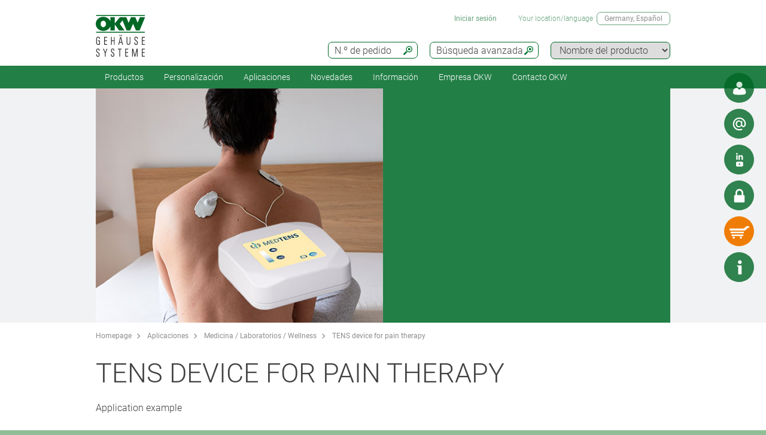

--- FILE ---
content_type: text/html;charset=utf-8
request_url: https://www.okw.com/es/Aplicaciones/TENS-device-for-pain-therapy.htm
body_size: 22261
content:
<!DOCTYPE html>
<html lang="es" dir="ltr">
<head>
  <meta charset="utf-8" />
  <meta name="viewport" content="width=device-width, initial-scale=1.0, user-scalable=no, viewport-fit=cover" />
  <meta name="robots" content="index,follow" />
  <meta name="description" content="Application example" />
  <meta name="keywords" content="TENS device for pain therapy" />
  <meta name="title" content="TENS device for pain therapy - OKW" />
  <meta prefix="og: http://ogp.me/ns#" property="og:title" content="OKW Enclosures | Manufacturer enclosures, tuning knobs, service" />
  <meta prefix="og: http://ogp.me/ns#" property="og:description" content="OKW manufacture plastic enclosures, aluminium enclosures and tuning knobs for OEM electronics industry; standard and individual modifications" />
  <meta prefix="og: http://ogp.me/ns#" property="og:url" content="https://www.okw.com/" />
  <meta prefix="og: http://ogp.me/ns#" property="og:image" content="/og-image.jpg" />
  <meta prefix="og: http://ogp.me/ns#" property="og:type" content="website" />
  <meta prefix="og: http://ogp.me/ns#" property="og:site_name" content="OKW.com" />
  <meta prefix="og: http://ogp.me/ns#" property="og:locale" content="en_US" />
  <meta name="twitter:card" content="summary_large_image" />
  <meta name="twitter:site" content="@OKWGehaeuse" />
  <meta name="twitter:creator" content="@OKWGehaeuse" />
  <meta name="twitter:url" content="https://www.okw.com/" />
  <meta name="twitter:title" content="OKW Enclosures | Manufacturer enclosures, tuning knobs, service" />
  <meta name="twitter:description" content="OKW manufacture plastic enclosures, aluminium enclosures and tuning knobs for OEM electronics industry; standard and individual modifications" />
  <meta name="twitter:image" content="/og-image.jpg" />
  <meta name="twitter:image:alt" content="OKW Enclosures | Manufacturer enclosures, tuning knobs, service" />
  <meta name="application-name" content="OKW Enclosures | Manufacturer enclosures, tuning knobs, service" />
  <meta http-equiv="x-ua-compatible" content="ie=edge" />
  <meta name="msapplication-tooltip" content="OKW Enclosures | Manufacturer enclosures, tuning knobs, service" />
  <meta name="msapplication-config" content="/browserconfig.xml" />
  <meta name="msapplication-TileImage" content="/mstile-144x144.png" />
  <meta name="msapplication-TileColor" content="#009300" />
  <meta name="thumbnail" content="/mstile-150x150.png" />
  <meta name="mobile-web-app-capable" content="yes" />
  <meta name="HandheldFriendly" content="True" />
  <meta name="theme-color" content="#bfd3c8" />
  <meta name="apple-mobile-web-app-capable" content="yes" />
  <meta name="apple-mobile-web-app-status-bar-style" content="black-translucent" />
  <meta name="apple-mobile-web-app-title" content="OKW.com" />
  <meta name="apple-touch-fullscreen" content="yes" />
  <meta name="format-detection" content="telephone=no" />
  <link rel="mask-icon" href="/mask.svg" color="#006725" type="image/svg+xml" />
  <link rel="apple-touch-startup-image" href="/startup.png" type="image/png" />
  <link rel="apple-touch-icon-precomposed" href="/apple-touch-icon-precomposed.png" type="image/png" />
  <link rel="apple-touch-icon-precomposed" href="/apple-touch-icon-180x180-precomposed.png" sizes="180x180" type="image/png" />
  <link rel="apple-touch-icon-precomposed" href="/apple-touch-icon-152x152-precomposed.png" sizes="152x152" type="image/png" />
  <link rel="apple-touch-icon-precomposed" href="/apple-touch-icon-144x144-precomposed.png" sizes="144x144" type="image/png" />
  <link rel="apple-touch-icon-precomposed" href="/apple-touch-icon-120x120-precomposed.png" sizes="120x120" type="image/png" />
  <link rel="apple-touch-icon-precomposed" href="/apple-touch-icon-114x114-precomposed.png" sizes="114x114" type="image/png" />
  <link rel="apple-touch-icon-precomposed" href="/apple-touch-icon-76x76-precomposed.png" sizes="76x76" type="image/png" />
  <link rel="apple-touch-icon-precomposed" href="/apple-touch-icon-72x72-precomposed.png" sizes="72x72" type="image/png" />
  <link rel="apple-touch-icon-precomposed" href="/apple-touch-icon-60x60-precomposed.png" sizes="60x60" type="image/png" />
  <link rel="apple-touch-icon-precomposed" href="/apple-touch-icon-57x57-precomposed.png" sizes="57x57" type="image/png" />
  <link rel="apple-touch-icon" href="/apple-touch-icon.png" type="image/png" />
  <link rel="apple-touch-icon" href="/apple-touch-icon-180x180.png" sizes="180x180" type="image/png" />
  <link rel="apple-touch-icon" href="/apple-touch-icon-152x152.png" sizes="152x152" type="image/png" />
  <link rel="apple-touch-icon" href="/apple-touch-icon-144x144.png" sizes="144x144" type="image/png" />
  <link rel="apple-touch-icon" href="/apple-touch-icon-120x120.png" sizes="120x120" type="image/png" />
  <link rel="apple-touch-icon" href="/apple-touch-icon-114x114.png" sizes="114x114" type="image/png" />
  <link rel="apple-touch-icon" href="/apple-touch-icon-76x76.png" sizes="76x76" type="image/png" />
  <link rel="apple-touch-icon" href="/apple-touch-icon-72x72.png" sizes="72x72" type="image/png" />
  <link rel="apple-touch-icon" href="/apple-touch-icon-60x60.png" sizes="60x60" type="image/png" />
  <link rel="apple-touch-icon" href="/apple-touch-icon-57x57.png" sizes="57x57" type="image/png" />
    <link rel="manifest" href="/site.webmanifest" crossorigin="use-credentials"> 
  <link rel="shortcut icon" href="/favicon.ico" type="image/x-icon" />
  <link rel="search" type="application/opensearchdescription+xml" title="OKW.com Product Search" href="/opensearchdescription.xml" />
    <link rel="alternate" href="https://www.okw.com/cs/Pou%C5%BEit%C3%AD/TENS-device-for-pain-therapy.htm" hreflang="cs" />
    <link rel="alternate" href="https://www.okw.com/en/Applications/TENS-device-for-pain-therapy.htm" hreflang="en" />
    <link rel="alternate" href="https://www.okw.com/es/Aplicaciones/TENS-device-for-pain-therapy.htm" hreflang="es" />
    <link rel="alternate" href="https://www.okw.com/de/Applikationen/TENS-Ger%C3%A4t-f%C3%BCr-Schmerztherapie.htm" hreflang="de" />
    <link rel="alternate" href="https://www.okw.com/fr/Applications/Appareil-TENS-pour-le-traitement-de-la-douleur.htm" hreflang="fr" />
    <link rel="alternate" href="https://www.okw.com/it/Applicazioni/TENS-device-for-pain-therapy.htm" hreflang="it" />
    <link rel="alternate" href="https://www.okw.com/pt/Aplica%C3%A7%C3%B5es/TENS-device-for-pain-therapy.htm" hreflang="pt" />
    <link rel="alternate" href="https://www.okw.com/ru/%D0%9F%D1%80%D0%B8%D0%BC%D0%B5%D0%BD%D0%B5%D0%BD%D0%B8%D0%B5/TENS-device-for-pain-therapy.htm" hreflang="ru" />
    <link rel="alternate" href="https://www.okw.com/pl/Aplikacje/TENS-device-for-pain-therapy.htm" hreflang="pl" />
    <link rel="alternate" href="https://www.okw-enclosures.cn/zh/%E5%BA%94%E7%94%A8%E9%A2%86%E5%9F%9F/TENS-device-for-pain-therapy.htm" hreflang="zh" />
    <link rel="alternate" href="https://www.okwenclosures.com/en/Applications/TENS-device-for-pain-therapy.htm" hreflang="en-CA" />
    <link rel="alternate" href="https://www.okwenclosures.com/en/Applications/TENS-device-for-pain-therapy.htm" hreflang="en-US" />
    <link rel="alternate" href="https://www.okw.co.uk/en/Applications/TENS-device-for-pain-therapy.htm" hreflang="en-GB" />
    <link rel="alternate" href="https://www.okw.com.au/en/Applications/TENS-device-for-pain-therapy.htm" hreflang="en-AU" />
    <link rel="alternate" href="https://www.okw.ch/de/Applikationen/TENS-Ger%C3%A4t-f%C3%BCr-Schmerztherapie.htm" hreflang="de-CH" />
    <link rel="alternate" href="https://www.okw.ch/de/Applikationen/TENS-Ger%C3%A4t-f%C3%BCr-Schmerztherapie.htm" hreflang="de-LI" />
    <link rel="alternate" href="https://www.okw.ch/fr/Applications/Appareil-TENS-pour-le-traitement-de-la-douleur.htm" hreflang="fr-CH" />
    <link rel="alternate" href="https://www.okw.ch/fr/Applications/Appareil-TENS-pour-le-traitement-de-la-douleur.htm" hreflang="fr-LI" />
    <link rel="alternate" href="https://www.okw.ch/it/Applicazioni/TENS-device-for-pain-therapy.htm" hreflang="it-CH" />
    <link rel="alternate" href="https://www.okw.ch/it/Applicazioni/TENS-device-for-pain-therapy.htm" hreflang="it-LI" />
    <link rel="alternate" href="https://www.okw.fr/fr/Applications/Appareil-TENS-pour-le-traitement-de-la-douleur.htm" hreflang="fr-FR" />
    <link rel="alternate" href="https://www.okw.com.ru/ru/%D0%9F%D1%80%D0%B8%D0%BC%D0%B5%D0%BD%D0%B5%D0%BD%D0%B8%D0%B5/TENS-device-for-pain-therapy.htm" hreflang="ru-RU" />
    <link rel="alternate" href="https://www.okw-enclosures.cn/en/Applications/TENS-device-for-pain-therapy.htm" hreflang="en-CN" />

    <link rel="canonical" href="https://www.okw.com/es/Aplicaciones/TENS-device-for-pain-therapy.htm" />

  <title>TENS device for pain therapy - OKW</title>

			<link rel="stylesheet" type="text/css" href="/assets/css/layout.css?101651" media="all" />
			<link rel="stylesheet" type="text/css" href="/assets/css/simple-grid.css?101651" media="all" />
			<link rel="stylesheet" type="text/css" href="/assets/css/print.css?101651" media="print" />
			<link rel="stylesheet" type="text/css" href="/assets/css/jquery.fancybox.min.css?101651" />
			<link rel="stylesheet" type="text/css" href="/assets/css/layout-site.css?101651" media="all" />

  <script src="/assets/js/jquery.min.js"></script>
  <script>
    var urlPrefix = "/es";
    var $jq=jQuery.noConflict();
  </script>
  <script src="/assets/js/browser.js"></script>
  <script src="/assets/js/js.cookie-2.2.0.min.js"></script>
  <script src="/assets/js/functions.js"></script>
  <script type="text/javascript" src="/assets/js/script.js"></script>
  <script src="/assets/js/jquery.fancybox.min.js"></script>

<script>
window.___GA_CONTAINER_ID_OLD = 'UA-45748371-7';
window.__GTM_CONTAINER_ID = 'GTM-P9QZBZC';

</script>

<!--
<script>
// Hilfsfunktion: setzt data-ot-ignore, wenn Bild von eigener Domain
function markAsIgnored(img) {
  try {
    const url = new URL(img.src, window.location.origin);
    if (url.origin === window.location.origin && img.tagName === 'IMG') {
      img.setAttribute('data-ot-ignore', '');
    }
  } catch(e) { /* ungültige URLs überspringen */ }
}

// Bereits vorhandene Bilder markieren
document.querySelectorAll('img').forEach(markAsIgnored);

// MutationObserver, der neu hinzugefügte Bilder erfasst
new MutationObserver(muts => {
  muts.forEach(m => {
    m.addedNodes.forEach(node => {
      if (node.nodeType === Node.ELEMENT_NODE) {
        if (node.tagName === 'IMG') {
          markAsIgnored(node);
        } else {
          node.querySelectorAll?.('img').forEach(markAsIgnored);
        }
      }
    });
  });
}).observe(document.documentElement, {
  childList: true,
  subtree: true
});
</script>



<!-- OneTrust Cookies Consent Notice start for okw.com
<script type="text/javascript" src="https://cdn.cookielaw.org/consent/9b7dde52-e796-4ab9-8339-154d77ac8492/OtAutoBlock.js" ></script>
<script src="https://cdn.cookielaw.org/scripttemplates/otSDKStub.js"  type="text/javascript" charset="UTF-8" data-domain-script="9b7dde52-e796-4ab9-8339-154d77ac8492" ></script>
<script type="text/javascript">
</script>
<!-- OneTrust Cookies Consent Notice end for okw.com -->

<meta name="google-site-verification" content="KjzW2dYLcpk6si_Ymg5Zvav1sisIw0ZLBp9wjW3S7cU" />
</head>
<body class="default" >


  <a id="top"></a>
<div class="quicklink-buttons visible smartphone">
    <a style="background-image: url('/assets/img/icons/w-contact.svg');" href="javascript:" title="Su persona de contacto" class="sales-contact-tt" data-src="/es/user/salesdb/salesContact"></a>
  <a style="background-image: url('/assets/img/icons/w-mail.svg');" href="/es/Contacto-OKW/Su-solicitud?s=sdb" title="Solicitud online"></a>
    <a style="background-image: url('/assets/img/icons/w-share.svg');" href="javascript:;" title="Redes sociales" class="tooltip"></a>
    <div class="tooltip-content">
      <div style="text-align: center;">
        <h2>Visítenos también en:</h2>
        <div style="padding:20px;">
            <a href="https://www.linkedin.com/company/okw-worldwide/" target="_blank" title="Linked In" style="margin-right:20px;text-align: center;">
              <img src="/assets/img/footer-icons/linkedin-color.png" style="height:40px;"/>
            </a>
          <a href="https://www.facebook.com/pages/OKW-Gehausesysteme-GmbH/186229278057526" target="_blank" title="Facebook" style="margin-right:20px; text-align: center;">
            <img src="/assets/img/footer-icons/facebook-color.png" style="height:40px;"/>
          </a>
          <a href="https://twitter.com/OKWGehaeuse" target="_blank" title="X" style="margin-right:20px;text-align: center;">
            <img src="/assets/img/footer-icons/X.png" style="height:40px;"/>
          </a>
          <a href="https://www.youtube.com/user/OKWgehaeuse/videos" target="_blank" title="Youtube" style="margin-right:20px;text-align: center;">
            <img src="/assets/img/footer-icons/youtube-color.png" style="height:40px;"/>
          </a>
        </div>
        <div class="clear"></div>
      </div>
      <div style="text-align:center;"><a href='javascript:;' class='btn action-close'>Cerrar</a></div>
    </div>

  <a class="btnAuth" href="javascript:" title=""
     data-loginText="Iniciar sesión" data-loginImg="url('/assets/img/icons/w-login.svg')" data-loginUrl="/es/user/login"
     data-myOKWText="Mi OKW (Cerrar sesión...)" data-myOKWImg="url('/assets/img/icons/w-login-checked.svg')" data-myOKWUrl="/es/user/myOKW"></a>
  <a class="btnCart" href="/es/basket/view" title="" data-text="Cesta de la compra" data-emptyImg="url('/assets/img/icons/w-cart.svg')" data-checkedImg="url('/assets/img/icons/w-cart-checked.svg')"></a>

</div>
<a class="info-button" href="javascript:" title="Abrir la información"></a>
<a class="scroll-to-top" href="#top" title="Ir al inicio de página">
  <i class="fa fa-angle-up"></i>
</a>

<div class="logout-message" style="display: none;">
  <h2>Cerrar sesión</h2>
  <p>Ha cerrado la sesión.<br><br>No dude en hacernos saber si necesita más información para su proyecto. </p>
  <div style="text-align:center;"><a href='javascript:;' class='btn action-close'>Cerrar</a></div>
</div>

<section class="header-toolbar" style="display: none;">
  
  <span class="btn-close">&nbsp;</span>
  

<div class="header-toolbar-productfinder" style="display:none;">

  <!-- Tabs -->
  <div class="container">

    <span class="productfinder-title">Buscar</span>

    <ul class="productfinder-tabs">
      <li data-tabid="pf-enclosures" class="active">Cajas</li>
      <li data-tabid="pc2">Botones giratorios</li>
      <li data-tabid="pc3">por nombre de producto</li>
      <li data-tabid="bySku">por número de pedido</li>
      <li data-tabid="byTerm">Término de búsqueda</li>
    </ul>
  </div>

  <!-- Inhalte -->
  <div class="productfinder-container">
    <div class="container">

      <!-- Tab: Kunstoffgehäuse -->
      <div class="productfinder-content active" id="pf-enclosures">

        <!-- Kunstoffgehäuse - FILTER -->
        <form id="productFinderForm" class="enclosures">
          <div class="filter">
            <div class="row">

              <!-- linke Spalte -->
              <div class="col-6">
                <img style="margin-bottom:10px; width: 100%;" src="/es/assets/img/productfinder/kunststoffgehause.svg" alt="Cajas" />

                <div class="field">
                  <div class="field-label">
                    <label>Uso del producto</label>
                  </div>
                  <div class="field-control">
                    <select name="cl" class="header-input">
                      <option value="">Seleccionar</option>
                        <option value="41dae6b0-6960-11e5-b123-8eba63e66ed5">Accesorios para cajas</option>
                        <option value="420838f0-720b-11e5-980d-8eba63e66ed5">Cajas con conexión de cables</option>
                        <option value="41ced8c0-6960-11e5-b123-8eba63e66ed5">Cajas de atril o pupitre / Cajas de teclado</option>
                        <option value="419d4170-6960-11e5-b123-8eba63e66ed5">Cajas de mano</option>
                        <option value="41a77aa0-6960-11e5-b123-8eba63e66ed5">Cajas de montaje a pared o paneles</option>
                        <option value="41a22370-6960-11e5-b123-8eba63e66ed5">Cajas de pared</option>
                        <option value="ce96d590-0b9e-11e8-92fa-d219e5f1410f">Cajas de perfil de aluminio</option>
                        <option value="41cc8ed0-6960-11e5-b123-8eba63e66ed5">Cajas de raíles DIN</option>
                        <option value="41d170d0-6960-11e5-b123-8eba63e66ed5">Cajas de sobremesa / Cajas para instrumentación</option>
                        <option value="41a4e290-6960-11e5-b123-8eba63e66ed5">Cajas IP65 / IP66 / IP67</option>
                        <option value="419fb270-6960-11e5-b123-8eba63e66ed5">Cajas para brazos articulados</option>
                        <option value="41d875b1-6960-11e5-b123-8eba63e66ed5">Cajas para encapsular</option>
                        <option value="41d3bac0-6960-11e5-b123-8eba63e66ed5">Cajas para instrumentación con asas</option>
                        <option value="f243580e-881d-4bc2-83c3-217216257199">Cajas para sensores/internet industrial de las cosas</option>
                        <option value="41d604b0-6960-11e5-b123-8eba63e66ed5">Cajas universales</option>
                        <option value="8fda6890-c3c4-11e5-96da-8eba63e66ed5">Cajas “Wearable”</option>
                    </select>
                  </div>
                </div>
                <div class="field">
                  <div class="field-label">
                    <label>Tipo de protección</label>
                  </div>
                  <div class="field-control">
                    <select name="ip" class="header-input" multiple="multiple" size="4">
                      <option value="">Seleccionar</option>
                        <option value="ae97f5f0-c2e5-11e2-8e2c-0050568225d7">IP 68</option>
                        <option value="ae97cee0-c2e5-11e2-8e2c-0050568225d7">IP 67</option>
                        <option value="ae97a7d0-c2e5-11e2-8e2c-0050568225d7">IP 66</option>
                        <option value="dcab7600-8f56-11e2-8591-0050568225d7">IP 65 opt.</option>
                        <option value="dcabc420-8f56-11e2-8591-0050568225d7">IP 65</option>
                        <option value="ae95fa20-c2e5-11e2-8e2c-0050568225d7">IP 56</option>
                        <option value="66281ec1-1bd6-48f2-9de5-61224bedd17c">IP 55 opt.</option>
                        <option value="ae9732a0-c2e5-11e2-8e2c-0050568225d7">IP 54 opt.</option>
                        <option value="dcacfca0-8f56-11e2-8591-0050568225d7">IP 54</option>
                        <option value="ae950fc0-c2e5-11e2-8e2c-0050568225d7">IP 42</option>
                        <option value="dcac3950-8f56-11e2-8591-0050568225d7">IP 41</option>
                        <option value="dcabeb30-8f56-11e2-8591-0050568225d7">IP 40</option>
                        <option value="ae981d00-c2e5-11e2-8e2c-0050568225d7">IK 08</option>
                        <option value="dcad23b0-8f56-11e2-8591-0050568225d7">IK 07</option>
                    </select>
                    <small class="ipCodeNote" style="margin-bottom: 5px;">Manteniendo la tecla Ctrl pulsada, haga clic para seleccionar varias entradas.</small>
                  </div>
                </div>

                <div class="field">
                  <div class="field-label">
                    <label>Material</label>
                  </div>
                  <div class="field-control">
                    <select name="et" class="header-input">
                      <option value="">Seleccionar</option>
                            <option value="786dc410-695e-11e5-b123-8eba63e66ed5">Cajas de aluminio</option>
                            <option value="786a41a0-695e-11e5-b123-8eba63e66ed5">Cajas plásticas</option>
                    </select>
                  </div>
                </div>
                <div class="spacer-5"></div>
              </div>

              <!-- rechte Spalte -->
              <div class="col-6">
                <div class="field w50">
                  <div class="field-label">
                    <label>Dim. exteriores en</label>
                  </div>
                  <div class="field-control">
                    <select name="u" class="header-input">
                      <option value="mm" selected="selected">mm</option>
                      <option value="inch" >pulgadas</option>
                    </select>
                  </div>
                </div>

                <div class="field w50">
                  <div class="field-label">
                    <label>Longitud/Prof./Ø</label>
                  </div>
                  <div class="field-control">
                    <div class="row">
                      <div class="col-6">
                        <select id="lv" name="lv" class="header-input" data-pfValues="lengths">
                          <option value="">...</option>
                        </select>
                      </div>
                      <div class="col-6">
                        <select id="lr" name="lr" class="header-input" data-pfValues="ranges"></select>
                      </div>
                    </div>
                  </div>
                </div>
                <div class="field w50">
                  <div class="field-label">
                    <label>Anchura</label>
                  </div>
                  <div class="field-control">
                    <div class="row">
                      <div class="col-6">
                        <select id="wv" name="wv" class="header-input" data-pfValues="widths">
                          <option value="">...</option>
                        </select>
                      </div>
                      <div class="col-6">
                        <select id="wr" name="wr" class="header-input" data-pfValues="ranges"></select>
                      </div>
                    </div>
                  </div>
                </div>
                <div class="field w50">
                  <div class="field-label">
                    <label>Altura</label>
                  </div>
                  <div class="field-control">
                    <div class="row">
                      <div class="col-6">
                        <select id="hv" name="hv" class="header-input" data-pfValues="heights">
                          <option value="">...</option>
                        </select>
                      </div>
                      <div class="col-6">
                        <select id="hr" name="hr" class="header-input" data-pfValues="ranges"></select>
                      </div>
                    </div>
                  </div>
                </div>
                <div class="spacer-20"></div>
                <div class="field w50">
                  <div class="field-label">
                    <label>Longitud de la placa de circuitos</label>
                  </div>
                  <div class="field-control">
                    <div class="row">
                      <div class="col-6">
                        <select name="pcbLv" class="header-input" data-pfValues="pcbLengths">
                          <option value="">...</option>
                        </select>
                      </div>
                      <div class="col-6">
                        <select name="pcbLr" class="header-input" data-pfValues="ranges"></select>
                      </div>
                    </div>
                  </div>
                </div>
                <div class="field w50">
                  <div class="field-label">
                    <label>Anchura de la placa de circuitos</label>
                  </div>
                  <div class="field-control">
                    <div class="row">
                      <div class="col-6">
                        <select name="pcbWv" class="header-input" data-pfValues="pcbWidths">
                          <option value="">...</option>
                        </select>
                      </div>
                      <div class="col-6">
                        <select name="pcbWr" class="header-input" data-pfValues="ranges"></select>
                      </div>
                    </div>
                  </div>
                </div>

                <div class="w50">
                  <small class="pcbNote">Aviso: Los datos del tamaño de la placa de circuitos están pensados como orientación para la selección de la cajas. No se tiene en cuenta el espacio para el cabezal. Para obtener más detalles examine el plano en Internet. En caso necesario le enviaremos una muestra.</small>
                  <small class="pcbNote">Las cajas modulares normativas, las cajas vacías para módulos y las cajas Railtec C no se incluyen en la búsqueda. </small>
                </div>

                  <div class="extraOption classOpt-41cc8ed0-6960-11e5-b123-8eba63e66ed5" style="display:none;">
                      <div class="field">
                        <div class="field-label">
                          <label>Paso</label>
                        </div>
                        <div class="field-control">
                          <select class="header-input" name="pi">
                            <option value="">&nbsp;</option>
                              <option value="10.16 mm">10.16 mm</option>
                              <option value="5.0 mm">5.0 mm</option>
                              <option value="5.08 mm">5.08 mm</option>
                              <option value="7.5 &amp; 7.62 mm">7.5 &amp; 7.62 mm</option>
                          </select>
                        </div>
                      </div>
                      <div class="field">
                        <div class="field-label">
                          <label>Número de polos</label>
                        </div>
                        <div class="field-control">
                          <select class="header-input" name="po">
                            <option value="">&nbsp;</option>
                              <option value="2">2</option>
                              <option value="3">3</option>
                              <option value="4">4</option>
                              <option value="5">5</option>
                              <option value="≤ 5">≤ 5</option>
                              <option value="6">6</option>
                              <option value="7">7</option>
                              <option value="8">8</option>
                              <option value="9">9</option>
                              <option value="≤ 9">≤ 9</option>
                              <option value="10">10</option>
                              <option value="≤ 10">≤ 10</option>
                              <option value="12">12</option>
                              <option value="≤ 12">≤ 12</option>
                              <option value="15">15</option>
                              <option value="≤ 18">≤ 18</option>
                              <option value="≤ 24">≤ 24</option>
                              <option value="≤ 26">≤ 26</option>
                              <option value="≤ 32">≤ 32</option>
                              <option value="≤ 36">≤ 36</option>
                              <option value="≤ 48">≤ 48</option>
                              <option value="≤ 52">≤ 52</option>
                              <option value="≤ 54">≤ 54</option>
                              <option value="≤ 64">≤ 64</option>
                              <option value="≤ 72">≤ 72</option>
                              <option value="≤ 108">≤ 108</option>
                              <option value="≤ 144">≤ 144</option>
                          </select>
                        </div>
                      </div>
                  </div>

                <div style="text-align: right;margin-bottom: 10px;">
                  <input type="reset" class="btn" value="Borrar">
                </div>
              </div>

            </div>
          </div>
          <div class="clear"></div>
        </form>

        <div class="results" style="display:block;">
          <div class="productclasses">
            <span class="productfinder-title">16 clase de productos encontrada</span>
            <div class="products">
                <article data-productclass="41dae6b0-6960-11e5-b123-8eba63e66ed5">
                  <a href="/es/Productos/Accesorios-para-cajas.htm">
<img src="/es/Accesorios-para-cajas/Accesorios-para-cajas-OKW-KL_TitleImageSmall500x408.jpg" alt="Accesorios para cajas" title="Accesorios para cajas" style="margin-bottom:5px;">                    <span class="product-title">Accesorios para cajas</span>
                  </a>
                </article>
                <article data-productclass="420838f0-720b-11e5-980d-8eba63e66ed5">
                  <a href="/es/Productos/Cajas-con-conexi%C3%B3n-de-cables.htm">
<img src="/es/Cajas-con-conexi%C3%B3n-de-cables/Cajas-con-conexi%C3%B3n-de-cables-OKW-KL_TitleImageSmall500x408.jpg" alt="Cajas con conexión de cables" title="Cajas con conexión de cables" style="margin-bottom:5px;">                    <span class="product-title">Cajas con conexión de cables</span>
                  </a>
                </article>
                <article data-productclass="41ced8c0-6960-11e5-b123-8eba63e66ed5">
                  <a href="/es/Productos/Cajas-de-atril-o-pupitre-Cajas-de-teclado.htm">
<img src="/es/Cajas-de-atril-o-pupitre-Cajas-de-teclado/Cajas-de-atril-o-pupitre-Cajas-de-teclado-OKW-KL_TitleImageSmall500x408.jpg" alt="Cajas de atril o pupitre / Cajas de teclado" title="Cajas de atril o pupitre / Cajas de teclado" style="margin-bottom:5px;">                    <span class="product-title">Cajas de atril o pupitre / Cajas de teclado</span>
                  </a>
                </article>
                <article data-productclass="419d4170-6960-11e5-b123-8eba63e66ed5">
                  <a href="/es/Productos/Cajas-de-mano.htm">
<img src="/es/Cajas-de-mano/Cajas-de-mano-OKW-KL_TitleImageSmall500x408.jpg" alt="Cajas de mano" title="Cajas de mano" style="margin-bottom:5px;">                    <span class="product-title">Cajas de mano</span>
                  </a>
                </article>
                <article data-productclass="41a77aa0-6960-11e5-b123-8eba63e66ed5">
                  <a href="/es/Productos/Cajas-de-montaje-a-pared-o-paneles.htm">
<img src="/es/Cajas-de-montaje-a-pared-o-paneles/Cajas-de-montaje-a-pared-o-paneles-OKW-KL_TitleImageSmall500x408.jpg" alt="Cajas de montaje a pared o paneles" title="Cajas de montaje a pared o paneles" style="margin-bottom:5px;">                    <span class="product-title">Cajas de montaje a pared o paneles</span>
                  </a>
                </article>
                <article data-productclass="41a22370-6960-11e5-b123-8eba63e66ed5">
                  <a href="/es/Productos/Cajas-de-pared.htm">
<img src="/es/Cajas-de-pared/Cajas-de-pared-OKW-KL_TitleImageSmall500x408.jpg" alt="Cajas de pared" title="Cajas de pared" style="margin-bottom:5px;">                    <span class="product-title">Cajas de pared</span>
                  </a>
                </article>
                <article data-productclass="ce96d590-0b9e-11e8-92fa-d219e5f1410f">
                  <a href="/es/Productos/Cajas-de-perfil-de-aluminio.htm">
<img src="/es/Cajas-de-perfil-de-aluminio/Caja-de-perfil-de-aluminio-OKW-KL_TitleImageSmall500x408.jpg" alt="Caja de perfil de aluminio " title="Caja de perfil de aluminio " style="margin-bottom:5px;">                    <span class="product-title">Cajas de perfil de aluminio</span>
                  </a>
                </article>
                <article data-productclass="41cc8ed0-6960-11e5-b123-8eba63e66ed5">
                  <a href="/es/Productos/Cajas-de-ra%C3%ADles-DIN.htm">
<img src="/es/Cajas-de-ra%C3%ADles-DIN/Cajas-de-ra%C3%ADles-DIN-OKW-KL_TitleImageSmall500x408.jpg" alt="Cajas de raíles DIN" title="Cajas de raíles DIN" style="margin-bottom:5px;">                    <span class="product-title">Cajas de raíles DIN</span>
                  </a>
                </article>
                <article data-productclass="41d170d0-6960-11e5-b123-8eba63e66ed5">
                  <a href="/es/Productos/Cajas-de-sobremesa-Cajas-para-instrumentaci%C3%B3n.htm">
<img src="/es/Cajas-de-sobremesa-Cajas-para-instrumentaci%C3%B3n/Cajas-de-sobremesa-Cajas-para-instrumentaci%C3%B3n-OKW-KL_TitleImageSmall500x408.jpg" alt="Cajas de sobremesa" title="Cajas de sobremesa" style="margin-bottom:5px;">                    <span class="product-title">Cajas de sobremesa / Cajas para instrumentación</span>
                  </a>
                </article>
                <article data-productclass="41a4e290-6960-11e5-b123-8eba63e66ed5">
                  <a href="/es/Productos/Cajas-IP65-IP66-IP67.htm">
<img src="/es/Cajas-con-proteci%C3%B3n-IP/Cajas-IP65-IP66-IP67-OKW-KL_TitleImageSmall500x408.jpg" alt="Cajas IP65 / IP66 / IP67" title="Cajas IP65 / IP66 / IP67" style="margin-bottom:5px;">                    <span class="product-title">Cajas IP65 / IP66 / IP67</span>
                  </a>
                </article>
                <article data-productclass="419fb270-6960-11e5-b123-8eba63e66ed5">
                  <a href="/es/Productos/Cajas-para-brazos-articulados.htm">
<img src="/es/Cajas-para-brazos-articulados/Cajas-para-brazos-articulados-OKW-KL_TitleImageSmall500x408.jpg" alt="Cajas para brazos articulados" title="Cajas para brazos articulados" style="margin-bottom:5px;">                    <span class="product-title">Cajas para brazos articulados</span>
                  </a>
                </article>
                <article data-productclass="41d875b1-6960-11e5-b123-8eba63e66ed5">
                  <a href="/es/Productos/Cajas-para-encapsular.htm">
<img src="/es/Cajas-para-encapsular/Cajas-para-encapsular-OKW-KL_TitleImageSmall500x408.jpg" alt="Cajas para encapsular" title="Cajas para encapsular" style="margin-bottom:5px;">                    <span class="product-title">Cajas para encapsular</span>
                  </a>
                </article>
                <article data-productclass="41d3bac0-6960-11e5-b123-8eba63e66ed5">
                  <a href="/es/Productos/Cajas-para-instrumentaci%C3%B3n-con-asas.htm">
<img src="/es/Cajas-para-instrumentaci%C3%B3n-con-asas/Cajas-para-instrumentaci%C3%B3n-con-asas-OKW-KL_TitleImageSmall500x408.jpg" alt="Cajas para instrumentación con asas" title="Cajas para instrumentación con asas" style="margin-bottom:5px;">                    <span class="product-title">Cajas para instrumentación con asas</span>
                  </a>
                </article>
                <article data-productclass="f243580e-881d-4bc2-83c3-217216257199">
                  <a href="/es/Productos/Cajas-para-sensores-internet-industrial-de-las-cosas.htm">
<img src="/es/Cajas-para-sensores-internet-industrial-de-las-cosas/Cajas-para-sensores-internet-industrial-de-las-cosas-OKW-KL_TitleImageSmall500x408.jpg" alt="Cajas para sensores/internet industrial de las cosas" title="Cajas para sensores/internet industrial de las cosas" style="margin-bottom:5px;">                    <span class="product-title">Cajas para sensores/internet industrial de las cosas</span>
                  </a>
                </article>
                <article data-productclass="41d604b0-6960-11e5-b123-8eba63e66ed5">
                  <a href="/es/Productos/Cajas-universales.htm">
<img src="/es/Cajas-universales/Cajas-universales-OKW-KL_TitleImageSmall500x408.jpg" alt="Cajas universales" title="Cajas universales" style="margin-bottom:5px;">                    <span class="product-title">Cajas universales</span>
                  </a>
                </article>
                <article data-productclass="8fda6890-c3c4-11e5-96da-8eba63e66ed5">
                  <a href="/es/Productos/Cajas-%E2%80%9CWearable%E2%80%9D.htm">
<img src="/es/Cajas-%E2%80%9CWearable%E2%80%9D/Cajas-Wearable-OKW-KL_TitleImageSmall500x408.jpg" alt="Cajas “Wearable”" title="Cajas “Wearable”" style="margin-bottom:5px;">                    <span class="product-title">Cajas “Wearable”</span>
                  </a>
                </article>
            </div>
          </div>

          <div class="productgroups" style="display:none;">
          </div>
        </div>
      </div>
      <!--// Tab: Kunstoffgehäuse -->

      <div class="productfinder-content" id="pc2">
        <form class="knobs">
          <input type="hidden" name="t" value="20">
          <div class="filter">
            <div class="row">
              <div class="col-4">
                <img style="margin-bottom:20px; width: 100%;" src="/assets/img/productfinder/drehknopf.svg" alt="Botones giratorios" />
              </div>
              <div class="col-8">

                <div class="field">
                  <div class="field-label">
                    <label>Uso del producto</label>
                  </div>
                  <div class="field-control">
                    <select name="cl" class="header-input">
                      <option value="">Seleccionar</option>
                        <option value="41e6a680-6960-11e5-b123-8eba63e66ed5">Botones giratorios con fijación de pinza</option>
                        <option value="41e3e761-6960-11e5-b123-8eba63e66ed5">Botones giratorios con fijación lateral de tornillos</option>
                        <option value="41ebfdb0-6960-11e5-b123-8eba63e66ed5">Botones giratorios ergonómicos con iluminación LED</option>
                        <option value="41e93e90-6960-11e5-b123-8eba63e66ed5">Botones giratorios para insertar</option>
                    </select>
                  </div>
                </div>

                <div class="field w50">
                  <div class="field-label">
                    <label>Dim. exteriores en</label>
                  </div>
                  <div class="field-control">
                    <select name="u" class="header-input">
                      <option value="mm" selected="selected">mm</option>
                      <option value="inch" >pulgadas</option>
                    </select>
                  </div>
                </div>

                <div class="field w50">
                  <div class="field-label">
                    <label>Diámetro de</label>
                  </div>
                  <div class="field-control">
                    <div class="row">
                      <div class="col-6">
                        <select name="lf" class="header-input" data-pfValues="knobLengths">
                          <option value="">...</option>
                        </select>
                      </div>
                      <div class="col-6">
                        <select name="lt" class="header-input" data-pfValues="knobLengths">
                          <option value="">...</option>
                        </select>
                      </div>
                    </div>
                  </div>
                </div>

                <div class="field w50">
                  <div class="field-label">
                    <label>Orificios de eje de</label>
                  </div>
                  <div class="field-control">
                    <div class="row">
                      <div class="col-6">
                        <select name="wf" class="header-input" data-pfValues="knobWidths">
                          <option value="">...</option>
                        </select>
                      </div>
                      <div class="col-6">
                        <select name="wt" class="header-input" data-pfValues="knobWidths">
                          <option value="">...</option>
                        </select>
                      </div>
                    </div>
                  </div>
                </div>

                <div class="field w50">
                  <div class="field-label">
                    <label>Orificios de eje ″</label>
                  </div>
                  <div class="field-control">
                    <select name="bhi" class="header-input">
                      <option value="">&nbsp;</option>
                        <option value="1/4">1/4</option>
                        <option value="1/8">1/8</option>
                    </select>
                  </div>
                </div>

                <div style="text-align: right;margin-bottom: 20px;">
                  <input type="reset" class="btn" value="Borrar">
                </div>

              </div>
            </div>
          </div>
          <div class="clear"></div>
        </form>

        <div class="results" style="display:block;">
          <div class="productclasses">
            <span class="productfinder-title">4 clase de productos encontrada</span>
            <div class="products">
                <article data-productclass="41e6a680-6960-11e5-b123-8eba63e66ed5">
                  <a href="/es/Productos/Botones-giratorios-con-fijaci%C3%B3n-de-pinza.htm">
<img src="/es/Botones-giratorios-con-fijaci%C3%B3n-de-pinza/Botones-giratorios-con-fijaci%C3%B3n-de-pinza-OKW-KL_TitleImageSmall500x408.jpg" alt="Botones giratorios con fijación de pinza" title="Botones giratorios con fijación de pinza" style="margin-bottom:5px;">                    <span class="product-title">Botones giratorios con fijación de pinza</span>
                  </a>
                </article>
                <article data-productclass="41e3e761-6960-11e5-b123-8eba63e66ed5">
                  <a href="/es/Productos/Botones-giratorios-con-fijaci%C3%B3n-lateral-de-tornillos.htm">
<img src="/es/Botones-giratorios-con-fijaci%C3%B3n-lateral-de-tornillos/Botones-giratorios-con-fijaci%C3%B3n-lateral-de-tornillos-OKW-KL_TitleImageSmall500x408.jpg" alt="Botones giratorios con fijación lateral de tornillos" title="Botones giratorios con fijación lateral de tornillos" style="margin-bottom:5px;">                    <span class="product-title">Botones giratorios con fijación lateral de tornillos</span>
                  </a>
                </article>
                <article data-productclass="41ebfdb0-6960-11e5-b123-8eba63e66ed5">
                  <a href="/es/Productos/Botones-giratorios-ergon%C3%B3micos-con-iluminaci%C3%B3n-LED.htm">
<img src="/es/Botones-giratorios-ergon%C3%B3micos-con-iluminaci%C3%B3n-LED/Botones-giratorios-ergon%C3%B3micos-con-iluminaci%C3%B3n-LED-OKW-KL_TitleImageSmall500x408.jpg" alt="Botones giratorios ergonómicos con iluminación LED" title="Botones giratorios ergonómicos con iluminación LED" style="margin-bottom:5px;">                    <span class="product-title">Botones giratorios ergonómicos con iluminación LED</span>
                  </a>
                </article>
                <article data-productclass="41e93e90-6960-11e5-b123-8eba63e66ed5">
                  <a href="/es/Productos/Botones-giratorios-para-insertar.htm">
<img src="/es/Botones-giratorios-para-insertar/Botones-giratorios-para-insertar-OKW-KL_TitleImageSmall500x408.jpg" alt="Botones giratorios para insertar" title="Botones giratorios para insertar" style="margin-bottom:5px;">                    <span class="product-title">Botones giratorios para insertar</span>
                  </a>
                </article>
            </div>
          </div>

          <div class="productgroups" style="display:none;">
          </div>
        </div>
      </div>

      <div class="productfinder-content productname-search" id="pc3">
        <form>
          <div class="filter">
            <select class="header-input toProductGroup">
              <option>Seleccionar</option>
                <option value="/es/Botones-giratorios/Accesorios-para-botones-combinados.htm">Accesorios para botones combinados</option>
                <option value="/es/Cajas-pl%C3%A1sticas/Accesorios-para-transporte.htm">Accesorios para transporte</option>
                <option value="/es/Cajas-pl%C3%A1sticas/Art-Case.htm">Art-Case</option>
                <option value="/es/Cajas-pl%C3%A1sticas/Asas.htm">Asas</option>
                <option value="/es/Cajas-pl%C3%A1sticas/Blob.htm">Blob</option>
                <option value="/es/Cajas-pl%C3%A1sticas/Body-Case.htm">Body-Case</option>
                <option value="/es/Cajas-pl%C3%A1sticas/Bolsas-maletas-de-transporte.htm">Bolsas/maletas de transporte</option>
                <option value="/es/Botones-giratorios/Botones-combinados.htm">Botones combinados</option>
                <option value="/es/Botones-giratorios/Botones-giratorios-classic-.htm">Botones giratorios &#39;classic&#39;</option>
                <option value="/es/Cajas-pl%C3%A1sticas/Caja-DIN-Modular-tipo-A.htm">Caja DIN-Modular tipo A</option>
                <option value="/es/Cajas-pl%C3%A1sticas/Cajas-de-armaz%C3%B3n.htm">Cajas de armazón</option>
                <option value="/es/Cajas-pl%C3%A1sticas/Cajas-de-enchufe.htm">Cajas de enchufe</option>
                <option value="/es/Cajas-pl%C3%A1sticas/Cajas-de-sobremesa.htm">Cajas de sobremesa</option>
                <option value="/es/Cajas-pl%C3%A1sticas/Cajas-para-aparato-de-medici%C3%B3n.htm">Cajas para aparato de medición</option>
                <option value="/es/Cajas-pl%C3%A1sticas/Cajas-planas.htm">Cajas planas</option>
                <option value="/es/Cajas-pl%C3%A1sticas/Cajas-vac%C3%ADas-para-m%C3%B3dulos-de-termopl%C3%A1stico.htm">Cajas vacías para módulos de termoplástico</option>
                <option value="/es/Cajas-pl%C3%A1sticas/Caja-vac%C3%ADa-para-m%C3%B3dulos-en-pl%C3%A1stico-termoestable.htm">Caja vacía para módulos en plástico termoestable</option>
                <option value="/es/Cajas-pl%C3%A1sticas/Carrytec.htm">Carrytec</option>
                <option value="/es/Botones-giratorios/Com-Knobs.htm">Com-Knobs</option>
                <option value="/es/Cajas-pl%C3%A1sticas/Comtec.htm">Comtec</option>
                <option value="/es/Cajas-pl%C3%A1sticas/Connect.htm">Connect</option>
                <option value="/es/Cajas-pl%C3%A1sticas/Contactos-conexiones.htm">Contactos, conexiones</option>
                <option value="/es/Botones-giratorios/Control-Knobs.htm">Control-Knobs</option>
                <option value="/es/Cajas-pl%C3%A1sticas/Datec-Compact.htm">Datec-Compact</option>
                <option value="/es/Cajas-pl%C3%A1sticas/Datec-Control.htm">Datec-Control</option>
                <option value="/es/Cajas-pl%C3%A1sticas/Datec-Mobil-Box.htm">Datec-Mobil-Box</option>
                <option value="/es/Cajas-pl%C3%A1sticas/Datec-Pocket-Box.htm">Datec-Pocket-Box</option>
                <option value="/es/Cajas-pl%C3%A1sticas/Datec-Terminal.htm">Datec-Terminal</option>
                <option value="/es/Cajas-pl%C3%A1sticas/Diatec.htm">Diatec</option>
                <option value="/es/Cajas-pl%C3%A1sticas/Dispositivos-de-sujeci%C3%B3n.htm">Dispositivos de sujeción</option>
                <option value="/es/Cajas-pl%C3%A1sticas/Easytec.htm">Easytec</option>
                <option value="/es/Cajas-pl%C3%A1sticas/Elementos-de-compensaci%C3%B3n-de-presi%C3%B3n.htm">Elementos de compensación de presión</option>
                <option value="/es/Cajas-pl%C3%A1sticas/Ergo-Case.htm">Ergo-Case</option>
                <option value="/es/Cajas-pl%C3%A1sticas/Euro-Case.htm">Euro Case</option>
                <option value="/es/Cajas-pl%C3%A1sticas/Evotec.htm">Evotec</option>
                <option value="/es/Cajas-pl%C3%A1sticas/Fijaci%C3%B3n-y-soporte-de-pared.htm">Fijación y soporte de pared</option>
                <option value="/es/Cajas-pl%C3%A1sticas/Hand-Terminal.htm">Hand-Terminal</option>
                <option value="/es/Cajas-pl%C3%A1sticas/In-Box.htm">In-Box</option>
                <option value="/es/Cajas-pl%C3%A1sticas/Interface-Terminal.htm">Interface-Terminal</option>
                <option value="/es/Cajas-pl%C3%A1sticas/Meditec.htm">Meditec</option>
                <option value="/es/Cajas-pl%C3%A1sticas/Mini-Data-Box.htm">Mini-Data-Box</option>
                <option value="/es/Cajas-pl%C3%A1sticas/Minitec.htm">Minitec</option>
                <option value="/es/Cajas-pl%C3%A1sticas/Motec.htm">Motec</option>
                <option value="/es/Cajas-pl%C3%A1sticas/Net-Box.htm">Net-Box</option>
                <option value="/es/Cajas-pl%C3%A1sticas/Pies-de-apoyo-pies-de-carcasa.htm">Pies de apoyo, pies de carcasa</option>
                <option value="/es/Cajas-pl%C3%A1sticas/Prensaestopas.htm">Prensaestopas</option>
                <option value="/es/Compatibilidad-electromagn%C3%A9tica/Productos-con-compatibilidad-electromagn%C3%A9tica.htm">Productos con compatibilidad electromagnética</option>
                <option value="/es/Cajas-pl%C3%A1sticas/Protec.htm">Protec</option>
                <option value="/es/Cajas-pl%C3%A1sticas/Railtec-B.htm">Railtec B</option>
                <option value="/es/Cajas-pl%C3%A1sticas/Railtec-C.htm">Railtec C</option>
                <option value="/es/Cajas-pl%C3%A1sticas/Robust-Box.htm">Robust-Box</option>
                <option value="/es/Cajas-pl%C3%A1sticas/Senso-Case.htm">Senso-Case</option>
                <option value="/es/Cajas-pl%C3%A1sticas/Slim-Case.htm">Slim-Case</option>
                <option value="/es/Cajas-pl%C3%A1sticas/Smart-Box.htm">Smart-Box</option>
                <option value="/es/Cajas-pl%C3%A1sticas/Smart-Case.htm">Smart-Case</option>
                <option value="/es/Cajas-pl%C3%A1sticas/Smart-Control.htm">Smart-Control</option>
                <option value="/es/Cajas-pl%C3%A1sticas/Smart-Panel.htm">Smart-Panel</option>
                <option value="/es/Cajas-de-aluminio/Smart-Terminal.htm">Smart-Terminal</option>
                <option value="/es/Cajas-pl%C3%A1sticas/Snaptec.htm">Snaptec</option>
                <option value="/es/Cajas-pl%C3%A1sticas/Soft-Case.htm">Soft-Case</option>
                <option value="/es/Cajas-pl%C3%A1sticas/Solid-Box.htm">Solid-Box</option>
                <option value="/es/Cajas-pl%C3%A1sticas/Soportes-y-compartimentos-para-pilas-soportes-de-pilas-de-bot%C3%B3n.htm">Soportes y compartimentos para pilas, soportes de pilas de botón</option>
                <option value="/es/Botones-giratorios/Star-Knobs.htm">Star-Knobs</option>
                <option value="/es/Cajas-pl%C3%A1sticas/Style-Case.htm">Style-Case</option>
                <option value="/es/Cajas-de-aluminio/Synergy.htm">Synergy</option>
                <option value="/es/Cajas-pl%C3%A1sticas/Tapas-para-USB.htm">Tapas para USB</option>
                <option value="/es/Botones-giratorios/Top-Knobs.htm">Top-Knobs</option>
                <option value="/es/Cajas-pl%C3%A1sticas/Toptec.htm">Toptec</option>
                <option value="/es/Cajas-pl%C3%A1sticas/Tornillos.htm">Tornillos</option>
                <option value="/es/Cajas-pl%C3%A1sticas/Unitec.htm">Unitec</option>
            </select>
          </div>
        </form>
      </div>

      <div class="productfinder-content" id="bySku">
        <form action="/es/search/sku">
          <input type="text" name="sku" class="header-input" placeholder="N.º de pedido" autocomplete="off">
          <div class="errorList" style="display: none;">
            <span id="specialCharsHint" class="errorItm">Indique el número de pedido sin espacios.</span>
            <br>
          </div>
        </form>

        <div class="results">
        </div>
      </div>

      <div class="productfinder-content" id="byTerm">
        <div class="search">
          <form name="globalsearch" action="/es/search" method="GET">
            <input name="q" id="search" type="text" value=""
                   placeholder="Indicar términos de búsqueda  " autocomplete="off"/>
            <ul class="suggestions">
              <!-- per AJAX geladen -->
            </ul>
          </form>
        </div>
      </div>

    </div>
  </div>

  <script type="text/javascript">
var searchValues = {mm: {ranges: [{"val":"5","txt":"+/- 5"},{"val":"10","txt":"+/- 10"},{"val":"20","txt":"+/- 20"},{"val":"50","txt":"+/- 50"},{"val":"100","txt":"+/- 100"}],lengths: [{"val":"8","txt":"8"},{"val":"12","txt":"12"},{"val":"14","txt":"14"},{"val":"16","txt":"16"},{"val":"18","txt":"18"},{"val":"20","txt":"20"},{"val":"22","txt":"22"},{"val":"24","txt":"24"},{"val":"26","txt":"26"},{"val":"28","txt":"28"},{"val":"30","txt":"30"},{"val":"32","txt":"32"},{"val":"34","txt":"34"},{"val":"36","txt":"36"},{"val":"38","txt":"38"},{"val":"40","txt":"40"},{"val":"42","txt":"42"},{"val":"44","txt":"44"},{"val":"46","txt":"46"},{"val":"48","txt":"48"},{"val":"50","txt":"50"},{"val":"52","txt":"52"},{"val":"54","txt":"54"},{"val":"56","txt":"56"},{"val":"58","txt":"58"},{"val":"60","txt":"60"},{"val":"62","txt":"62"},{"val":"64","txt":"64"},{"val":"66","txt":"66"},{"val":"68","txt":"68"},{"val":"70","txt":"70"},{"val":"72","txt":"72"},{"val":"74","txt":"74"},{"val":"76","txt":"76"},{"val":"78","txt":"78"},{"val":"80","txt":"80"},{"val":"82","txt":"82"},{"val":"84","txt":"84"},{"val":"90","txt":"90"},{"val":"92","txt":"92"},{"val":"96","txt":"96"},{"val":"100","txt":"100"},{"val":"102","txt":"102"},{"val":"104","txt":"104"},{"val":"106","txt":"106"},{"val":"108","txt":"108"},{"val":"110","txt":"110"},{"val":"112","txt":"112"},{"val":"114","txt":"114"},{"val":"116","txt":"116"},{"val":"118","txt":"118"},{"val":"120","txt":"120"},{"val":"122","txt":"122"},{"val":"124","txt":"124"},{"val":"128","txt":"128"},{"val":"130","txt":"130"},{"val":"134","txt":"134"},{"val":"136","txt":"136"},{"val":"138","txt":"138"},{"val":"140","txt":"140"},{"val":"142","txt":"142"},{"val":"144","txt":"144"},{"val":"146","txt":"146"},{"val":"148","txt":"148"},{"val":"150","txt":"150"},{"val":"152","txt":"152"},{"val":"154","txt":"154"},{"val":"156","txt":"156"},{"val":"158","txt":"158"},{"val":"160","txt":"160"},{"val":"162","txt":"162"},{"val":"164","txt":"164"},{"val":"166","txt":"166"},{"val":"168","txt":"168"},{"val":"170","txt":"170"},{"val":"172","txt":"172"},{"val":"176","txt":"176"},{"val":"178","txt":"178"},{"val":"180","txt":"180"},{"val":"182","txt":"182"},{"val":"184","txt":"184"},{"val":"188","txt":"188"},{"val":"190","txt":"190"},{"val":"194","txt":"194"},{"val":"200","txt":"200"},{"val":"202","txt":"202"},{"val":"204","txt":"204"},{"val":"206","txt":"206"},{"val":"208","txt":"208"},{"val":"210","txt":"210"},{"val":"216","txt":"216"},{"val":"220","txt":"220"},{"val":"224","txt":"224"},{"val":"226","txt":"226"},{"val":"228","txt":"228"},{"val":"240","txt":"240"},{"val":"242","txt":"242"},{"val":"244","txt":"244"},{"val":"250","txt":"250"},{"val":"252","txt":"252"},{"val":"260","txt":"260"},{"val":"266","txt":"266"},{"val":"270","txt":"270"},{"val":"272","txt":"272"},{"val":"280","txt":"280"},{"val":"282","txt":"282"},{"val":"294","txt":"294"},{"val":"300","txt":"300"},{"val":"302","txt":"302"},{"val":"356","txt":"356"},{"val":"360","txt":"360"},{"val":"410","txt":"410"},{"val":"450","txt":"450"},{"val":"860","txt":"860"},{"val":"914","txt":"914"},{"val":"1200","txt":"1200"},{"val":"1400","txt":"1400"},{"val":"1500","txt":"1500"},{"val":"1600","txt":"1600"}],widths: [{"val":"10","txt":"10"},{"val":"12","txt":"12"},{"val":"14","txt":"14"},{"val":"16","txt":"16"},{"val":"18","txt":"18"},{"val":"20","txt":"20"},{"val":"22","txt":"22"},{"val":"24","txt":"24"},{"val":"26","txt":"26"},{"val":"28","txt":"28"},{"val":"30","txt":"30"},{"val":"32","txt":"32"},{"val":"34","txt":"34"},{"val":"36","txt":"36"},{"val":"38","txt":"38"},{"val":"40","txt":"40"},{"val":"42","txt":"42"},{"val":"44","txt":"44"},{"val":"46","txt":"46"},{"val":"48","txt":"48"},{"val":"50","txt":"50"},{"val":"52","txt":"52"},{"val":"54","txt":"54"},{"val":"56","txt":"56"},{"val":"58","txt":"58"},{"val":"60","txt":"60"},{"val":"62","txt":"62"},{"val":"64","txt":"64"},{"val":"66","txt":"66"},{"val":"68","txt":"68"},{"val":"70","txt":"70"},{"val":"72","txt":"72"},{"val":"74","txt":"74"},{"val":"76","txt":"76"},{"val":"78","txt":"78"},{"val":"80","txt":"80"},{"val":"82","txt":"82"},{"val":"84","txt":"84"},{"val":"86","txt":"86"},{"val":"88","txt":"88"},{"val":"90","txt":"90"},{"val":"92","txt":"92"},{"val":"94","txt":"94"},{"val":"96","txt":"96"},{"val":"98","txt":"98"},{"val":"100","txt":"100"},{"val":"102","txt":"102"},{"val":"104","txt":"104"},{"val":"106","txt":"106"},{"val":"108","txt":"108"},{"val":"110","txt":"110"},{"val":"112","txt":"112"},{"val":"114","txt":"114"},{"val":"116","txt":"116"},{"val":"118","txt":"118"},{"val":"120","txt":"120"},{"val":"122","txt":"122"},{"val":"124","txt":"124"},{"val":"128","txt":"128"},{"val":"130","txt":"130"},{"val":"134","txt":"134"},{"val":"136","txt":"136"},{"val":"138","txt":"138"},{"val":"140","txt":"140"},{"val":"142","txt":"142"},{"val":"144","txt":"144"},{"val":"148","txt":"148"},{"val":"150","txt":"150"},{"val":"152","txt":"152"},{"val":"154","txt":"154"},{"val":"156","txt":"156"},{"val":"160","txt":"160"},{"val":"162","txt":"162"},{"val":"164","txt":"164"},{"val":"168","txt":"168"},{"val":"170","txt":"170"},{"val":"174","txt":"174"},{"val":"180","txt":"180"},{"val":"182","txt":"182"},{"val":"184","txt":"184"},{"val":"186","txt":"186"},{"val":"190","txt":"190"},{"val":"200","txt":"200"},{"val":"204","txt":"204"},{"val":"206","txt":"206"},{"val":"210","txt":"210"},{"val":"214","txt":"214"},{"val":"220","txt":"220"},{"val":"222","txt":"222"},{"val":"224","txt":"224"},{"val":"228","txt":"228"},{"val":"232","txt":"232"},{"val":"234","txt":"234"},{"val":"240","txt":"240"},{"val":"250","txt":"250"},{"val":"258","txt":"258"},{"val":"260","txt":"260"},{"val":"262","txt":"262"},{"val":"264","txt":"264"},{"val":"268","txt":"268"},{"val":"270","txt":"270"},{"val":"272","txt":"272"},{"val":"274","txt":"274"},{"val":"290","txt":"290"},{"val":"298","txt":"298"},{"val":"302","txt":"302"},{"val":"324","txt":"324"},{"val":"330","txt":"330"},{"val":"348","txt":"348"},{"val":"356","txt":"356"},{"val":"364","txt":"364"},{"val":"366","txt":"366"}],heights: [{"val":"0","txt":"0"},{"val":"2","txt":"2"},{"val":"4","txt":"4"},{"val":"6","txt":"6"},{"val":"8","txt":"8"},{"val":"10","txt":"10"},{"val":"12","txt":"12"},{"val":"14","txt":"14"},{"val":"16","txt":"16"},{"val":"18","txt":"18"},{"val":"20","txt":"20"},{"val":"22","txt":"22"},{"val":"24","txt":"24"},{"val":"26","txt":"26"},{"val":"28","txt":"28"},{"val":"30","txt":"30"},{"val":"32","txt":"32"},{"val":"34","txt":"34"},{"val":"36","txt":"36"},{"val":"38","txt":"38"},{"val":"40","txt":"40"},{"val":"42","txt":"42"},{"val":"44","txt":"44"},{"val":"46","txt":"46"},{"val":"48","txt":"48"},{"val":"50","txt":"50"},{"val":"52","txt":"52"},{"val":"54","txt":"54"},{"val":"56","txt":"56"},{"val":"58","txt":"58"},{"val":"60","txt":"60"},{"val":"62","txt":"62"},{"val":"64","txt":"64"},{"val":"68","txt":"68"},{"val":"70","txt":"70"},{"val":"72","txt":"72"},{"val":"74","txt":"74"},{"val":"76","txt":"76"},{"val":"80","txt":"80"},{"val":"84","txt":"84"},{"val":"86","txt":"86"},{"val":"88","txt":"88"},{"val":"90","txt":"90"},{"val":"92","txt":"92"},{"val":"96","txt":"96"},{"val":"98","txt":"98"},{"val":"100","txt":"100"},{"val":"106","txt":"106"},{"val":"108","txt":"108"},{"val":"110","txt":"110"},{"val":"120","txt":"120"},{"val":"124","txt":"124"},{"val":"126","txt":"126"},{"val":"136","txt":"136"},{"val":"140","txt":"140"},{"val":"142","txt":"142"},{"val":"144","txt":"144"},{"val":"150","txt":"150"},{"val":"160","txt":"160"},{"val":"180","txt":"180"},{"val":"184","txt":"184"},{"val":"204","txt":"204"},{"val":"214","txt":"214"},{"val":"218","txt":"218"},{"val":"220","txt":"220"},{"val":"246","txt":"246"},{"val":"250","txt":"250"},{"val":"260","txt":"260"},{"val":"276","txt":"276"},{"val":"302","txt":"302"}],pcbLengths: [{"val":"22","txt":"22"},{"val":"26","txt":"26"},{"val":"28","txt":"28"},{"val":"30","txt":"30"},{"val":"32","txt":"32"},{"val":"34","txt":"34"},{"val":"36","txt":"36"},{"val":"38","txt":"38"},{"val":"40","txt":"40"},{"val":"42","txt":"42"},{"val":"44","txt":"44"},{"val":"46","txt":"46"},{"val":"48","txt":"48"},{"val":"50","txt":"50"},{"val":"52","txt":"52"},{"val":"54","txt":"54"},{"val":"56","txt":"56"},{"val":"58","txt":"58"},{"val":"60","txt":"60"},{"val":"62","txt":"62"},{"val":"64","txt":"64"},{"val":"66","txt":"66"},{"val":"68","txt":"68"},{"val":"70","txt":"70"},{"val":"72","txt":"72"},{"val":"74","txt":"74"},{"val":"76","txt":"76"},{"val":"78","txt":"78"},{"val":"80","txt":"80"},{"val":"82","txt":"82"},{"val":"84","txt":"84"},{"val":"88","txt":"88"},{"val":"90","txt":"90"},{"val":"92","txt":"92"},{"val":"94","txt":"94"},{"val":"96","txt":"96"},{"val":"98","txt":"98"},{"val":"100","txt":"100"},{"val":"102","txt":"102"},{"val":"104","txt":"104"},{"val":"106","txt":"106"},{"val":"108","txt":"108"},{"val":"110","txt":"110"},{"val":"112","txt":"112"},{"val":"114","txt":"114"},{"val":"116","txt":"116"},{"val":"118","txt":"118"},{"val":"120","txt":"120"},{"val":"122","txt":"122"},{"val":"124","txt":"124"},{"val":"126","txt":"126"},{"val":"128","txt":"128"},{"val":"130","txt":"130"},{"val":"132","txt":"132"},{"val":"134","txt":"134"},{"val":"136","txt":"136"},{"val":"138","txt":"138"},{"val":"140","txt":"140"},{"val":"142","txt":"142"},{"val":"144","txt":"144"},{"val":"146","txt":"146"},{"val":"148","txt":"148"},{"val":"150","txt":"150"},{"val":"152","txt":"152"},{"val":"154","txt":"154"},{"val":"158","txt":"158"},{"val":"160","txt":"160"},{"val":"162","txt":"162"},{"val":"164","txt":"164"},{"val":"166","txt":"166"},{"val":"168","txt":"168"},{"val":"170","txt":"170"},{"val":"172","txt":"172"},{"val":"174","txt":"174"},{"val":"178","txt":"178"},{"val":"180","txt":"180"},{"val":"182","txt":"182"},{"val":"184","txt":"184"},{"val":"186","txt":"186"},{"val":"188","txt":"188"},{"val":"190","txt":"190"},{"val":"194","txt":"194"},{"val":"196","txt":"196"},{"val":"200","txt":"200"},{"val":"202","txt":"202"},{"val":"206","txt":"206"},{"val":"208","txt":"208"},{"val":"210","txt":"210"},{"val":"212","txt":"212"},{"val":"214","txt":"214"},{"val":"220","txt":"220"},{"val":"230","txt":"230"},{"val":"236","txt":"236"},{"val":"238","txt":"238"},{"val":"240","txt":"240"},{"val":"242","txt":"242"},{"val":"254","txt":"254"},{"val":"258","txt":"258"},{"val":"260","txt":"260"},{"val":"264","txt":"264"},{"val":"266","txt":"266"},{"val":"270","txt":"270"},{"val":"304","txt":"304"},{"val":"310","txt":"310"},{"val":"324","txt":"324"},{"val":"326","txt":"326"},{"val":"350","txt":"350"}],pcbWidths: [{"val":"10","txt":"10"},{"val":"18","txt":"18"},{"val":"20","txt":"20"},{"val":"22","txt":"22"},{"val":"24","txt":"24"},{"val":"26","txt":"26"},{"val":"28","txt":"28"},{"val":"32","txt":"32"},{"val":"34","txt":"34"},{"val":"36","txt":"36"},{"val":"38","txt":"38"},{"val":"40","txt":"40"},{"val":"42","txt":"42"},{"val":"44","txt":"44"},{"val":"46","txt":"46"},{"val":"48","txt":"48"},{"val":"50","txt":"50"},{"val":"52","txt":"52"},{"val":"54","txt":"54"},{"val":"56","txt":"56"},{"val":"58","txt":"58"},{"val":"60","txt":"60"},{"val":"62","txt":"62"},{"val":"64","txt":"64"},{"val":"66","txt":"66"},{"val":"68","txt":"68"},{"val":"70","txt":"70"},{"val":"72","txt":"72"},{"val":"74","txt":"74"},{"val":"76","txt":"76"},{"val":"78","txt":"78"},{"val":"80","txt":"80"},{"val":"84","txt":"84"},{"val":"88","txt":"88"},{"val":"90","txt":"90"},{"val":"92","txt":"92"},{"val":"94","txt":"94"},{"val":"96","txt":"96"},{"val":"98","txt":"98"},{"val":"100","txt":"100"},{"val":"102","txt":"102"},{"val":"104","txt":"104"},{"val":"106","txt":"106"},{"val":"108","txt":"108"},{"val":"110","txt":"110"},{"val":"112","txt":"112"},{"val":"114","txt":"114"},{"val":"116","txt":"116"},{"val":"118","txt":"118"},{"val":"120","txt":"120"},{"val":"124","txt":"124"},{"val":"126","txt":"126"},{"val":"128","txt":"128"},{"val":"130","txt":"130"},{"val":"132","txt":"132"},{"val":"138","txt":"138"},{"val":"140","txt":"140"},{"val":"142","txt":"142"},{"val":"144","txt":"144"},{"val":"148","txt":"148"},{"val":"150","txt":"150"},{"val":"152","txt":"152"},{"val":"154","txt":"154"},{"val":"156","txt":"156"},{"val":"158","txt":"158"},{"val":"160","txt":"160"},{"val":"162","txt":"162"},{"val":"164","txt":"164"},{"val":"166","txt":"166"},{"val":"168","txt":"168"},{"val":"174","txt":"174"},{"val":"176","txt":"176"},{"val":"180","txt":"180"},{"val":"184","txt":"184"},{"val":"194","txt":"194"},{"val":"204","txt":"204"},{"val":"206","txt":"206"},{"val":"208","txt":"208"},{"val":"210","txt":"210"},{"val":"212","txt":"212"},{"val":"216","txt":"216"},{"val":"220","txt":"220"},{"val":"222","txt":"222"},{"val":"236","txt":"236"},{"val":"240","txt":"240"},{"val":"242","txt":"242"},{"val":"244","txt":"244"},{"val":"250","txt":"250"},{"val":"258","txt":"258"},{"val":"262","txt":"262"},{"val":"264","txt":"264"},{"val":"270","txt":"270"},{"val":"350","txt":"350"}],knobLengths: [{"val":"6","txt":"6"},{"val":"8","txt":"8"},{"val":"10","txt":"10"},{"val":"12","txt":"12"},{"val":"14","txt":"14"},{"val":"16","txt":"16"},{"val":"18","txt":"18"},{"val":"20","txt":"20"},{"val":"22","txt":"22"},{"val":"24","txt":"24"},{"val":"28","txt":"28"},{"val":"30","txt":"30"},{"val":"32","txt":"32"},{"val":"36","txt":"36"},{"val":"38","txt":"38"},{"val":"40","txt":"40"},{"val":"46","txt":"46"},{"val":"50","txt":"50"}],knobWidths: [{"val":"2","txt":"2"},{"val":"4","txt":"4"},{"val":"6","txt":"6"},{"val":"8","txt":"8"}]},inch: {ranges: [{"val":"0.2","txt":"+/- 0,2"},{"val":"0.4","txt":"+/- 0,4"},{"val":"0.8","txt":"+/- 0,8"},{"val":"2","txt":"+/- 2"},{"val":"4","txt":"+/- 4"}],lengths: [{"val":"0.3","txt":"0,3"},{"val":"0.4","txt":"0,4"},{"val":"0.5","txt":"0,5"},{"val":"0.6","txt":"0,6"},{"val":"0.7","txt":"0,7"},{"val":"0.8","txt":"0,8"},{"val":"0.9","txt":"0,9"},{"val":"1.0","txt":"1,0"},{"val":"1.1","txt":"1,1"},{"val":"1.2","txt":"1,2"},{"val":"1.3","txt":"1,3"},{"val":"1.4","txt":"1,4"},{"val":"1.5","txt":"1,5"},{"val":"1.6","txt":"1,6"},{"val":"1.7","txt":"1,7"},{"val":"1.8","txt":"1,8"},{"val":"1.9","txt":"1,9"},{"val":"2.0","txt":"2,0"},{"val":"2.1","txt":"2,1"},{"val":"2.2","txt":"2,2"},{"val":"2.3","txt":"2,3"},{"val":"2.4","txt":"2,4"},{"val":"2.5","txt":"2,5"},{"val":"2.6","txt":"2,6"},{"val":"2.7","txt":"2,7"},{"val":"2.8","txt":"2,8"},{"val":"2.9","txt":"2,9"},{"val":"3.0","txt":"3,0"},{"val":"3.1","txt":"3,1"},{"val":"3.2","txt":"3,2"},{"val":"3.3","txt":"3,3"},{"val":"3.5","txt":"3,5"},{"val":"3.6","txt":"3,6"},{"val":"3.7","txt":"3,7"},{"val":"3.9","txt":"3,9"},{"val":"4.0","txt":"4,0"},{"val":"4.1","txt":"4,1"},{"val":"4.2","txt":"4,2"},{"val":"4.3","txt":"4,3"},{"val":"4.4","txt":"4,4"},{"val":"4.5","txt":"4,5"},{"val":"4.6","txt":"4,6"},{"val":"4.7","txt":"4,7"},{"val":"4.8","txt":"4,8"},{"val":"4.9","txt":"4,9"},{"val":"5.0","txt":"5,0"},{"val":"5.1","txt":"5,1"},{"val":"5.3","txt":"5,3"},{"val":"5.4","txt":"5,4"},{"val":"5.5","txt":"5,5"},{"val":"5.6","txt":"5,6"},{"val":"5.7","txt":"5,7"},{"val":"5.8","txt":"5,8"},{"val":"5.9","txt":"5,9"},{"val":"6.0","txt":"6,0"},{"val":"6.1","txt":"6,1"},{"val":"6.2","txt":"6,2"},{"val":"6.3","txt":"6,3"},{"val":"6.4","txt":"6,4"},{"val":"6.5","txt":"6,5"},{"val":"6.6","txt":"6,6"},{"val":"6.7","txt":"6,7"},{"val":"6.8","txt":"6,8"},{"val":"6.9","txt":"6,9"},{"val":"7.0","txt":"7,0"},{"val":"7.2","txt":"7,2"},{"val":"7.4","txt":"7,4"},{"val":"7.5","txt":"7,5"},{"val":"7.6","txt":"7,6"},{"val":"7.7","txt":"7,7"},{"val":"7.8","txt":"7,8"},{"val":"7.9","txt":"7,9"},{"val":"8.0","txt":"8,0"},{"val":"8.1","txt":"8,1"},{"val":"8.2","txt":"8,2"},{"val":"8.5","txt":"8,5"},{"val":"8.6","txt":"8,6"},{"val":"8.8","txt":"8,8"},{"val":"8.9","txt":"8,9"},{"val":"9.4","txt":"9,4"},{"val":"9.5","txt":"9,5"},{"val":"9.6","txt":"9,6"},{"val":"9.8","txt":"9,8"},{"val":"9.9","txt":"9,9"},{"val":"10.2","txt":"10,2"},{"val":"10.4","txt":"10,4"},{"val":"10.6","txt":"10,6"},{"val":"10.7","txt":"10,7"},{"val":"11.0","txt":"11,0"},{"val":"11.1","txt":"11,1"},{"val":"11.5","txt":"11,5"},{"val":"11.8","txt":"11,8"},{"val":"14.0","txt":"14,0"},{"val":"14.1","txt":"14,1"},{"val":"16.1","txt":"16,1"},{"val":"17.7","txt":"17,7"},{"val":"33.8","txt":"33,8"},{"val":"35.9","txt":"35,9"},{"val":"47.2","txt":"47,2"},{"val":"55.1","txt":"55,1"},{"val":"59.0","txt":"59,0"},{"val":"62.9","txt":"62,9"}],widths: [{"val":"0.3","txt":"0,3"},{"val":"0.4","txt":"0,4"},{"val":"0.5","txt":"0,5"},{"val":"0.6","txt":"0,6"},{"val":"0.7","txt":"0,7"},{"val":"0.8","txt":"0,8"},{"val":"0.9","txt":"0,9"},{"val":"1.0","txt":"1,0"},{"val":"1.1","txt":"1,1"},{"val":"1.2","txt":"1,2"},{"val":"1.3","txt":"1,3"},{"val":"1.4","txt":"1,4"},{"val":"1.5","txt":"1,5"},{"val":"1.6","txt":"1,6"},{"val":"1.7","txt":"1,7"},{"val":"1.8","txt":"1,8"},{"val":"1.9","txt":"1,9"},{"val":"2.0","txt":"2,0"},{"val":"2.1","txt":"2,1"},{"val":"2.2","txt":"2,2"},{"val":"2.3","txt":"2,3"},{"val":"2.4","txt":"2,4"},{"val":"2.5","txt":"2,5"},{"val":"2.6","txt":"2,6"},{"val":"2.7","txt":"2,7"},{"val":"2.8","txt":"2,8"},{"val":"2.9","txt":"2,9"},{"val":"3.0","txt":"3,0"},{"val":"3.1","txt":"3,1"},{"val":"3.2","txt":"3,2"},{"val":"3.3","txt":"3,3"},{"val":"3.4","txt":"3,4"},{"val":"3.5","txt":"3,5"},{"val":"3.6","txt":"3,6"},{"val":"3.7","txt":"3,7"},{"val":"3.8","txt":"3,8"},{"val":"3.9","txt":"3,9"},{"val":"4.0","txt":"4,0"},{"val":"4.1","txt":"4,1"},{"val":"4.2","txt":"4,2"},{"val":"4.3","txt":"4,3"},{"val":"4.4","txt":"4,4"},{"val":"4.5","txt":"4,5"},{"val":"4.6","txt":"4,6"},{"val":"4.7","txt":"4,7"},{"val":"4.8","txt":"4,8"},{"val":"4.9","txt":"4,9"},{"val":"5.0","txt":"5,0"},{"val":"5.1","txt":"5,1"},{"val":"5.2","txt":"5,2"},{"val":"5.3","txt":"5,3"},{"val":"5.4","txt":"5,4"},{"val":"5.5","txt":"5,5"},{"val":"5.6","txt":"5,6"},{"val":"5.7","txt":"5,7"},{"val":"5.8","txt":"5,8"},{"val":"5.9","txt":"5,9"},{"val":"6.0","txt":"6,0"},{"val":"6.1","txt":"6,1"},{"val":"6.2","txt":"6,2"},{"val":"6.3","txt":"6,3"},{"val":"6.4","txt":"6,4"},{"val":"6.5","txt":"6,5"},{"val":"6.6","txt":"6,6"},{"val":"6.8","txt":"6,8"},{"val":"7.0","txt":"7,0"},{"val":"7.2","txt":"7,2"},{"val":"7.3","txt":"7,3"},{"val":"7.4","txt":"7,4"},{"val":"7.5","txt":"7,5"},{"val":"7.8","txt":"7,8"},{"val":"8.0","txt":"8,0"},{"val":"8.1","txt":"8,1"},{"val":"8.2","txt":"8,2"},{"val":"8.4","txt":"8,4"},{"val":"8.6","txt":"8,6"},{"val":"8.7","txt":"8,7"},{"val":"8.8","txt":"8,8"},{"val":"8.9","txt":"8,9"},{"val":"9.1","txt":"9,1"},{"val":"9.2","txt":"9,2"},{"val":"9.4","txt":"9,4"},{"val":"9.8","txt":"9,8"},{"val":"10.2","txt":"10,2"},{"val":"10.3","txt":"10,3"},{"val":"10.4","txt":"10,4"},{"val":"10.5","txt":"10,5"},{"val":"10.6","txt":"10,6"},{"val":"10.7","txt":"10,7"},{"val":"10.8","txt":"10,8"},{"val":"11.4","txt":"11,4"},{"val":"11.7","txt":"11,7"},{"val":"11.8","txt":"11,8"},{"val":"12.7","txt":"12,7"},{"val":"12.9","txt":"12,9"},{"val":"13.7","txt":"13,7"},{"val":"14.0","txt":"14,0"},{"val":"14.3","txt":"14,3"},{"val":"14.4","txt":"14,4"}],heights: [{"val":"0.0","txt":"0,0"},{"val":"0.1","txt":"0,1"},{"val":"0.2","txt":"0,2"},{"val":"0.3","txt":"0,3"},{"val":"0.4","txt":"0,4"},{"val":"0.5","txt":"0,5"},{"val":"0.6","txt":"0,6"},{"val":"0.7","txt":"0,7"},{"val":"0.8","txt":"0,8"},{"val":"0.9","txt":"0,9"},{"val":"1.0","txt":"1,0"},{"val":"1.1","txt":"1,1"},{"val":"1.2","txt":"1,2"},{"val":"1.3","txt":"1,3"},{"val":"1.4","txt":"1,4"},{"val":"1.5","txt":"1,5"},{"val":"1.6","txt":"1,6"},{"val":"1.7","txt":"1,7"},{"val":"1.8","txt":"1,8"},{"val":"1.9","txt":"1,9"},{"val":"2.0","txt":"2,0"},{"val":"2.1","txt":"2,1"},{"val":"2.2","txt":"2,2"},{"val":"2.3","txt":"2,3"},{"val":"2.4","txt":"2,4"},{"val":"2.5","txt":"2,5"},{"val":"2.6","txt":"2,6"},{"val":"2.7","txt":"2,7"},{"val":"2.8","txt":"2,8"},{"val":"2.9","txt":"2,9"},{"val":"3.1","txt":"3,1"},{"val":"3.3","txt":"3,3"},{"val":"3.5","txt":"3,5"},{"val":"3.6","txt":"3,6"},{"val":"3.7","txt":"3,7"},{"val":"3.8","txt":"3,8"},{"val":"3.9","txt":"3,9"},{"val":"4.2","txt":"4,2"},{"val":"4.3","txt":"4,3"},{"val":"4.7","txt":"4,7"},{"val":"4.8","txt":"4,8"},{"val":"4.9","txt":"4,9"},{"val":"5.3","txt":"5,3"},{"val":"5.5","txt":"5,5"},{"val":"5.6","txt":"5,6"},{"val":"5.7","txt":"5,7"},{"val":"5.9","txt":"5,9"},{"val":"6.2","txt":"6,2"},{"val":"7.0","txt":"7,0"},{"val":"7.2","txt":"7,2"},{"val":"8.0","txt":"8,0"},{"val":"8.4","txt":"8,4"},{"val":"8.5","txt":"8,5"},{"val":"8.6","txt":"8,6"},{"val":"9.7","txt":"9,7"},{"val":"9.8","txt":"9,8"},{"val":"10.2","txt":"10,2"},{"val":"10.8","txt":"10,8"},{"val":"11.9","txt":"11,9"}],pcbLengths: [{"val":"0.9","txt":"0,9"},{"val":"1.0","txt":"1,0"},{"val":"1.1","txt":"1,1"},{"val":"1.2","txt":"1,2"},{"val":"1.3","txt":"1,3"},{"val":"1.4","txt":"1,4"},{"val":"1.5","txt":"1,5"},{"val":"1.6","txt":"1,6"},{"val":"1.7","txt":"1,7"},{"val":"1.8","txt":"1,8"},{"val":"1.9","txt":"1,9"},{"val":"2.0","txt":"2,0"},{"val":"2.1","txt":"2,1"},{"val":"2.2","txt":"2,2"},{"val":"2.3","txt":"2,3"},{"val":"2.4","txt":"2,4"},{"val":"2.5","txt":"2,5"},{"val":"2.6","txt":"2,6"},{"val":"2.7","txt":"2,7"},{"val":"2.8","txt":"2,8"},{"val":"2.9","txt":"2,9"},{"val":"3.0","txt":"3,0"},{"val":"3.1","txt":"3,1"},{"val":"3.2","txt":"3,2"},{"val":"3.3","txt":"3,3"},{"val":"3.4","txt":"3,4"},{"val":"3.5","txt":"3,5"},{"val":"3.6","txt":"3,6"},{"val":"3.7","txt":"3,7"},{"val":"3.8","txt":"3,8"},{"val":"3.9","txt":"3,9"},{"val":"4.0","txt":"4,0"},{"val":"4.1","txt":"4,1"},{"val":"4.2","txt":"4,2"},{"val":"4.3","txt":"4,3"},{"val":"4.4","txt":"4,4"},{"val":"4.5","txt":"4,5"},{"val":"4.6","txt":"4,6"},{"val":"4.7","txt":"4,7"},{"val":"4.8","txt":"4,8"},{"val":"4.9","txt":"4,9"},{"val":"5.0","txt":"5,0"},{"val":"5.1","txt":"5,1"},{"val":"5.2","txt":"5,2"},{"val":"5.3","txt":"5,3"},{"val":"5.4","txt":"5,4"},{"val":"5.5","txt":"5,5"},{"val":"5.6","txt":"5,6"},{"val":"5.7","txt":"5,7"},{"val":"5.8","txt":"5,8"},{"val":"5.9","txt":"5,9"},{"val":"6.0","txt":"6,0"},{"val":"6.2","txt":"6,2"},{"val":"6.3","txt":"6,3"},{"val":"6.4","txt":"6,4"},{"val":"6.5","txt":"6,5"},{"val":"6.6","txt":"6,6"},{"val":"6.7","txt":"6,7"},{"val":"6.8","txt":"6,8"},{"val":"7.0","txt":"7,0"},{"val":"7.1","txt":"7,1"},{"val":"7.2","txt":"7,2"},{"val":"7.3","txt":"7,3"},{"val":"7.4","txt":"7,4"},{"val":"7.6","txt":"7,6"},{"val":"7.7","txt":"7,7"},{"val":"7.8","txt":"7,8"},{"val":"7.9","txt":"7,9"},{"val":"8.1","txt":"8,1"},{"val":"8.2","txt":"8,2"},{"val":"8.3","txt":"8,3"},{"val":"8.4","txt":"8,4"},{"val":"8.6","txt":"8,6"},{"val":"9.0","txt":"9,0"},{"val":"9.3","txt":"9,3"},{"val":"9.4","txt":"9,4"},{"val":"9.5","txt":"9,5"},{"val":"10.0","txt":"10,0"},{"val":"10.1","txt":"10,1"},{"val":"10.2","txt":"10,2"},{"val":"10.3","txt":"10,3"},{"val":"10.4","txt":"10,4"},{"val":"10.6","txt":"10,6"},{"val":"12.0","txt":"12,0"},{"val":"12.2","txt":"12,2"},{"val":"12.7","txt":"12,7"},{"val":"12.8","txt":"12,8"},{"val":"13.7","txt":"13,7"}],pcbWidths: [{"val":"0.3","txt":"0,3"},{"val":"0.4","txt":"0,4"},{"val":"0.7","txt":"0,7"},{"val":"0.8","txt":"0,8"},{"val":"0.9","txt":"0,9"},{"val":"1.0","txt":"1,0"},{"val":"1.1","txt":"1,1"},{"val":"1.2","txt":"1,2"},{"val":"1.3","txt":"1,3"},{"val":"1.4","txt":"1,4"},{"val":"1.5","txt":"1,5"},{"val":"1.6","txt":"1,6"},{"val":"1.7","txt":"1,7"},{"val":"1.8","txt":"1,8"},{"val":"1.9","txt":"1,9"},{"val":"2.0","txt":"2,0"},{"val":"2.1","txt":"2,1"},{"val":"2.2","txt":"2,2"},{"val":"2.3","txt":"2,3"},{"val":"2.4","txt":"2,4"},{"val":"2.5","txt":"2,5"},{"val":"2.6","txt":"2,6"},{"val":"2.7","txt":"2,7"},{"val":"2.8","txt":"2,8"},{"val":"2.9","txt":"2,9"},{"val":"3.0","txt":"3,0"},{"val":"3.1","txt":"3,1"},{"val":"3.3","txt":"3,3"},{"val":"3.4","txt":"3,4"},{"val":"3.5","txt":"3,5"},{"val":"3.6","txt":"3,6"},{"val":"3.7","txt":"3,7"},{"val":"3.8","txt":"3,8"},{"val":"3.9","txt":"3,9"},{"val":"4.0","txt":"4,0"},{"val":"4.1","txt":"4,1"},{"val":"4.2","txt":"4,2"},{"val":"4.3","txt":"4,3"},{"val":"4.4","txt":"4,4"},{"val":"4.5","txt":"4,5"},{"val":"4.6","txt":"4,6"},{"val":"4.7","txt":"4,7"},{"val":"4.8","txt":"4,8"},{"val":"4.9","txt":"4,9"},{"val":"5.0","txt":"5,0"},{"val":"5.1","txt":"5,1"},{"val":"5.4","txt":"5,4"},{"val":"5.5","txt":"5,5"},{"val":"5.6","txt":"5,6"},{"val":"5.7","txt":"5,7"},{"val":"5.8","txt":"5,8"},{"val":"5.9","txt":"5,9"},{"val":"6.0","txt":"6,0"},{"val":"6.1","txt":"6,1"},{"val":"6.2","txt":"6,2"},{"val":"6.3","txt":"6,3"},{"val":"6.4","txt":"6,4"},{"val":"6.5","txt":"6,5"},{"val":"6.6","txt":"6,6"},{"val":"6.8","txt":"6,8"},{"val":"6.9","txt":"6,9"},{"val":"7.0","txt":"7,0"},{"val":"7.2","txt":"7,2"},{"val":"7.6","txt":"7,6"},{"val":"8.0","txt":"8,0"},{"val":"8.1","txt":"8,1"},{"val":"8.2","txt":"8,2"},{"val":"8.3","txt":"8,3"},{"val":"8.5","txt":"8,5"},{"val":"8.6","txt":"8,6"},{"val":"8.7","txt":"8,7"},{"val":"9.3","txt":"9,3"},{"val":"9.4","txt":"9,4"},{"val":"9.5","txt":"9,5"},{"val":"9.6","txt":"9,6"},{"val":"9.8","txt":"9,8"},{"val":"10.1","txt":"10,1"},{"val":"10.3","txt":"10,3"},{"val":"10.6","txt":"10,6"},{"val":"13.7","txt":"13,7"}],knobLengths: [{"val":"0","txt":"0"},{"val":"0","txt":"0"},{"val":"0","txt":"0"},{"val":"0","txt":"0"},{"val":"1","txt":"1"},{"val":"1","txt":"1"},{"val":"1","txt":"1"},{"val":"1","txt":"1"},{"val":"1","txt":"1"},{"val":"1","txt":"1"},{"val":"1","txt":"1"},{"val":"2","txt":"2"},{"val":"2","txt":"2"},{"val":"2","txt":"2"},{"val":"2","txt":"2"}],knobWidths: [{"val":"0","txt":"0"},{"val":"0","txt":"0"},{"val":"0","txt":"0"}]}};
  </script>
</div><div class="header-toolbar-language" style="display:none;">
  <div class="container">
    <div class="jsErrorList"></div>
    <form action="/es/switchRegion" method="post">
      <p>Select your country and language here for direct contact with your corresponding sales partner and country specific information.</p>
      <p>
Your location:        <select name="countryCode" class="country header-input" title="Su país" autocomplete="off">
          <option value="">Su país</option>
              <option value="AR"
                      
                      data-defLang="es"
                      data-langs='[{"code":"en", "txt":"English"},{"code":"es", "txt":"Español"},{"code":"cs", "txt":"Czech"},{"code":"de", "txt":"Deutsch"},{"code":"fr", "txt":"Français"},{"code":"it", "txt":"Italiano"},{"code":"pt", "txt":"Português"},{"code":"pl", "txt":"Polish"},{"code":"ru", "txt":"Русский"},{"code":"zh", "txt":"Chinese (中文)"}]'>
Argentina              </option>
              <option value="AU"
                      
                      data-defLang="en"
                      data-langs='[{"code":"en", "txt":"English"}]'>
Australia              </option>
              <option value="AT"
                      
                      data-defLang="de"
                      data-langs='[{"code":"en", "txt":"English"},{"code":"es", "txt":"Español"},{"code":"cs", "txt":"Czech"},{"code":"de", "txt":"Deutsch"},{"code":"fr", "txt":"Français"},{"code":"it", "txt":"Italiano"},{"code":"pt", "txt":"Português"},{"code":"pl", "txt":"Polish"},{"code":"ru", "txt":"Русский"},{"code":"zh", "txt":"Chinese (中文)"}]'>
Austria              </option>
              <option value="BD"
                      
                      data-defLang="en"
                      data-langs='[{"code":"en", "txt":"English"},{"code":"es", "txt":"Español"},{"code":"cs", "txt":"Czech"},{"code":"de", "txt":"Deutsch"},{"code":"fr", "txt":"Français"},{"code":"it", "txt":"Italiano"},{"code":"pt", "txt":"Português"},{"code":"pl", "txt":"Polish"},{"code":"ru", "txt":"Русский"},{"code":"zh", "txt":"Chinese (中文)"}]'>
Bangladesh              </option>
              <option value="BE"
                      
                      data-defLang="en"
                      data-langs='[{"code":"en", "txt":"English"},{"code":"es", "txt":"Español"},{"code":"cs", "txt":"Czech"},{"code":"de", "txt":"Deutsch"},{"code":"fr", "txt":"Français"},{"code":"it", "txt":"Italiano"},{"code":"pt", "txt":"Português"},{"code":"pl", "txt":"Polish"},{"code":"ru", "txt":"Русский"},{"code":"zh", "txt":"Chinese (中文)"}]'>
Belgium              </option>
              <option value="BR"
                      
                      data-defLang="pt"
                      data-langs='[{"code":"en", "txt":"English"},{"code":"es", "txt":"Español"},{"code":"cs", "txt":"Czech"},{"code":"de", "txt":"Deutsch"},{"code":"fr", "txt":"Français"},{"code":"it", "txt":"Italiano"},{"code":"pt", "txt":"Português"},{"code":"pl", "txt":"Polish"},{"code":"ru", "txt":"Русский"},{"code":"zh", "txt":"Chinese (中文)"}]'>
Brazil              </option>
              <option value="BG"
                      
                      data-defLang="en"
                      data-langs='[{"code":"en", "txt":"English"},{"code":"es", "txt":"Español"},{"code":"cs", "txt":"Czech"},{"code":"de", "txt":"Deutsch"},{"code":"fr", "txt":"Français"},{"code":"it", "txt":"Italiano"},{"code":"pt", "txt":"Português"},{"code":"pl", "txt":"Polish"},{"code":"ru", "txt":"Русский"},{"code":"zh", "txt":"Chinese (中文)"}]'>
Bulgaria              </option>
              <option value="CA"
                      
                      data-defLang="en"
                      data-langs='[{"code":"en", "txt":"English"}]'>
Canada              </option>
              <option value="CL"
                      
                      data-defLang="es"
                      data-langs='[{"code":"en", "txt":"English"},{"code":"es", "txt":"Español"},{"code":"cs", "txt":"Czech"},{"code":"de", "txt":"Deutsch"},{"code":"fr", "txt":"Français"},{"code":"it", "txt":"Italiano"},{"code":"pt", "txt":"Português"},{"code":"pl", "txt":"Polish"},{"code":"ru", "txt":"Русский"},{"code":"zh", "txt":"Chinese (中文)"}]'>
Chile              </option>
              <option value="CN"
                      
                      data-defLang="en"
                      data-langs='[{"code":"en", "txt":"English"},{"code":"zh", "txt":"Chinese (中文)"}]'>
China              </option>
              <option value="HR"
                      
                      data-defLang="en"
                      data-langs='[{"code":"en", "txt":"English"},{"code":"es", "txt":"Español"},{"code":"cs", "txt":"Czech"},{"code":"de", "txt":"Deutsch"},{"code":"fr", "txt":"Français"},{"code":"it", "txt":"Italiano"},{"code":"pt", "txt":"Português"},{"code":"pl", "txt":"Polish"},{"code":"ru", "txt":"Русский"},{"code":"zh", "txt":"Chinese (中文)"}]'>
Croatia              </option>
              <option value="CZ"
                      
                      data-defLang="cs"
                      data-langs='[{"code":"en", "txt":"English"},{"code":"es", "txt":"Español"},{"code":"cs", "txt":"Czech"},{"code":"de", "txt":"Deutsch"},{"code":"fr", "txt":"Français"},{"code":"it", "txt":"Italiano"},{"code":"pt", "txt":"Português"},{"code":"pl", "txt":"Polish"},{"code":"ru", "txt":"Русский"},{"code":"zh", "txt":"Chinese (中文)"}]'>
Czech Republic              </option>
              <option value="DK"
                      
                      data-defLang="en"
                      data-langs='[{"code":"en", "txt":"English"},{"code":"es", "txt":"Español"},{"code":"cs", "txt":"Czech"},{"code":"de", "txt":"Deutsch"},{"code":"fr", "txt":"Français"},{"code":"it", "txt":"Italiano"},{"code":"pt", "txt":"Português"},{"code":"pl", "txt":"Polish"},{"code":"ru", "txt":"Русский"},{"code":"zh", "txt":"Chinese (中文)"}]'>
Denmark              </option>
              <option value="EE"
                      
                      data-defLang="de"
                      data-langs='[{"code":"en", "txt":"English"},{"code":"es", "txt":"Español"},{"code":"cs", "txt":"Czech"},{"code":"de", "txt":"Deutsch"},{"code":"fr", "txt":"Français"},{"code":"it", "txt":"Italiano"},{"code":"pt", "txt":"Português"},{"code":"pl", "txt":"Polish"},{"code":"ru", "txt":"Русский"},{"code":"zh", "txt":"Chinese (中文)"}]'>
Estonia              </option>
              <option value="FI"
                      
                      data-defLang="en"
                      data-langs='[{"code":"en", "txt":"English"},{"code":"es", "txt":"Español"},{"code":"cs", "txt":"Czech"},{"code":"de", "txt":"Deutsch"},{"code":"fr", "txt":"Français"},{"code":"it", "txt":"Italiano"},{"code":"pt", "txt":"Português"},{"code":"pl", "txt":"Polish"},{"code":"ru", "txt":"Русский"},{"code":"zh", "txt":"Chinese (中文)"}]'>
Finland              </option>
              <option value="FR"
                      
                      data-defLang="en"
                      data-langs='[{"code":"fr", "txt":"Français"}]'>
France              </option>
              <option value="DE"
                      selected="selected"
                      data-defLang="de"
                      data-langs='[{"code":"en", "txt":"English"},{"code":"es", "txt":"Español"},{"code":"cs", "txt":"Czech"},{"code":"de", "txt":"Deutsch"},{"code":"fr", "txt":"Français"},{"code":"it", "txt":"Italiano"},{"code":"pt", "txt":"Português"},{"code":"pl", "txt":"Polish"},{"code":"ru", "txt":"Русский"},{"code":"zh", "txt":"Chinese (中文)"}]'>
Germany              </option>
              <option value="GR"
                      
                      data-defLang="en"
                      data-langs='[{"code":"en", "txt":"English"},{"code":"es", "txt":"Español"},{"code":"cs", "txt":"Czech"},{"code":"de", "txt":"Deutsch"},{"code":"fr", "txt":"Français"},{"code":"it", "txt":"Italiano"},{"code":"pt", "txt":"Português"},{"code":"pl", "txt":"Polish"},{"code":"ru", "txt":"Русский"},{"code":"zh", "txt":"Chinese (中文)"}]'>
Greece              </option>
              <option value="HK"
                      
                      data-defLang="en"
                      data-langs='[{"code":"en", "txt":"English"},{"code":"es", "txt":"Español"},{"code":"cs", "txt":"Czech"},{"code":"de", "txt":"Deutsch"},{"code":"fr", "txt":"Français"},{"code":"it", "txt":"Italiano"},{"code":"pt", "txt":"Português"},{"code":"pl", "txt":"Polish"},{"code":"ru", "txt":"Русский"},{"code":"zh", "txt":"Chinese (中文)"}]'>
Hong Kong              </option>
              <option value="HU"
                      
                      data-defLang="en"
                      data-langs='[{"code":"en", "txt":"English"},{"code":"es", "txt":"Español"},{"code":"cs", "txt":"Czech"},{"code":"de", "txt":"Deutsch"},{"code":"fr", "txt":"Français"},{"code":"it", "txt":"Italiano"},{"code":"pt", "txt":"Português"},{"code":"pl", "txt":"Polish"},{"code":"ru", "txt":"Русский"},{"code":"zh", "txt":"Chinese (中文)"}]'>
Hungary              </option>
              <option value="IN"
                      
                      data-defLang="en"
                      data-langs='[{"code":"en", "txt":"English"},{"code":"es", "txt":"Español"},{"code":"cs", "txt":"Czech"},{"code":"de", "txt":"Deutsch"},{"code":"fr", "txt":"Français"},{"code":"it", "txt":"Italiano"},{"code":"pt", "txt":"Português"},{"code":"pl", "txt":"Polish"},{"code":"ru", "txt":"Русский"},{"code":"zh", "txt":"Chinese (中文)"}]'>
India              </option>
              <option value="ID"
                      
                      data-defLang="en"
                      data-langs='[{"code":"en", "txt":"English"},{"code":"es", "txt":"Español"},{"code":"cs", "txt":"Czech"},{"code":"de", "txt":"Deutsch"},{"code":"fr", "txt":"Français"},{"code":"it", "txt":"Italiano"},{"code":"pt", "txt":"Português"},{"code":"pl", "txt":"Polish"},{"code":"ru", "txt":"Русский"},{"code":"zh", "txt":"Chinese (中文)"}]'>
Indonesia              </option>
              <option value="IR"
                      
                      data-defLang="en"
                      data-langs='[{"code":"en", "txt":"English"},{"code":"es", "txt":"Español"},{"code":"cs", "txt":"Czech"},{"code":"de", "txt":"Deutsch"},{"code":"fr", "txt":"Français"},{"code":"it", "txt":"Italiano"},{"code":"pt", "txt":"Português"},{"code":"pl", "txt":"Polish"},{"code":"ru", "txt":"Русский"},{"code":"zh", "txt":"Chinese (中文)"}]'>
Iran              </option>
              <option value="IE"
                      
                      data-defLang="en"
                      data-langs='[{"code":"en", "txt":"English"}]'>
Ireland              </option>
              <option value="IL"
                      
                      data-defLang="en"
                      data-langs='[{"code":"en", "txt":"English"},{"code":"es", "txt":"Español"},{"code":"cs", "txt":"Czech"},{"code":"de", "txt":"Deutsch"},{"code":"fr", "txt":"Français"},{"code":"it", "txt":"Italiano"},{"code":"pt", "txt":"Português"},{"code":"pl", "txt":"Polish"},{"code":"ru", "txt":"Русский"},{"code":"zh", "txt":"Chinese (中文)"}]'>
Israel              </option>
              <option value="IT"
                      
                      data-defLang="it"
                      data-langs='[{"code":"en", "txt":"English"},{"code":"es", "txt":"Español"},{"code":"cs", "txt":"Czech"},{"code":"de", "txt":"Deutsch"},{"code":"fr", "txt":"Français"},{"code":"it", "txt":"Italiano"},{"code":"pt", "txt":"Português"},{"code":"pl", "txt":"Polish"},{"code":"ru", "txt":"Русский"},{"code":"zh", "txt":"Chinese (中文)"}]'>
Italia              </option>
              <option value="JP"
                      
                      data-defLang="en"
                      data-langs='[{"code":"en", "txt":"English"},{"code":"es", "txt":"Español"},{"code":"cs", "txt":"Czech"},{"code":"de", "txt":"Deutsch"},{"code":"fr", "txt":"Français"},{"code":"it", "txt":"Italiano"},{"code":"pt", "txt":"Português"},{"code":"pl", "txt":"Polish"},{"code":"ru", "txt":"Русский"},{"code":"zh", "txt":"Chinese (中文)"}]'>
Japan              </option>
              <option value="LV"
                      
                      data-defLang="en"
                      data-langs='[{"code":"en", "txt":"English"},{"code":"es", "txt":"Español"},{"code":"cs", "txt":"Czech"},{"code":"de", "txt":"Deutsch"},{"code":"fr", "txt":"Français"},{"code":"it", "txt":"Italiano"},{"code":"pt", "txt":"Português"},{"code":"pl", "txt":"Polish"},{"code":"ru", "txt":"Русский"},{"code":"zh", "txt":"Chinese (中文)"}]'>
Latvia              </option>
              <option value="LI"
                      
                      data-defLang="de"
                      data-langs='[{"code":"de", "txt":"Deutsch"},{"code":"fr", "txt":"Français"}]'>
Liechtenstein              </option>
              <option value="LT"
                      
                      data-defLang="en"
                      data-langs='[{"code":"en", "txt":"English"},{"code":"es", "txt":"Español"},{"code":"cs", "txt":"Czech"},{"code":"de", "txt":"Deutsch"},{"code":"fr", "txt":"Français"},{"code":"it", "txt":"Italiano"},{"code":"pt", "txt":"Português"},{"code":"pl", "txt":"Polish"},{"code":"ru", "txt":"Русский"},{"code":"zh", "txt":"Chinese (中文)"}]'>
Lithuania              </option>
              <option value="LU"
                      
                      data-defLang="en"
                      data-langs='[{"code":"en", "txt":"English"},{"code":"es", "txt":"Español"},{"code":"cs", "txt":"Czech"},{"code":"de", "txt":"Deutsch"},{"code":"fr", "txt":"Français"},{"code":"it", "txt":"Italiano"},{"code":"pt", "txt":"Português"},{"code":"pl", "txt":"Polish"},{"code":"ru", "txt":"Русский"},{"code":"zh", "txt":"Chinese (中文)"}]'>
Luxembourg              </option>
              <option value="MY"
                      
                      data-defLang="en"
                      data-langs='[{"code":"en", "txt":"English"},{"code":"es", "txt":"Español"},{"code":"cs", "txt":"Czech"},{"code":"de", "txt":"Deutsch"},{"code":"fr", "txt":"Français"},{"code":"it", "txt":"Italiano"},{"code":"pt", "txt":"Português"},{"code":"pl", "txt":"Polish"},{"code":"ru", "txt":"Русский"},{"code":"zh", "txt":"Chinese (中文)"}]'>
Malaysia              </option>
              <option value="MT"
                      
                      data-defLang="en"
                      data-langs='[{"code":"en", "txt":"English"},{"code":"es", "txt":"Español"},{"code":"cs", "txt":"Czech"},{"code":"de", "txt":"Deutsch"},{"code":"fr", "txt":"Français"},{"code":"it", "txt":"Italiano"},{"code":"pt", "txt":"Português"},{"code":"pl", "txt":"Polish"},{"code":"ru", "txt":"Русский"},{"code":"zh", "txt":"Chinese (中文)"}]'>
Malta              </option>
              <option value="MX"
                      
                      data-defLang="en"
                      data-langs='[{"code":"en", "txt":"English"}]'>
Mexico              </option>
              <option value="ME"
                      
                      data-defLang="en"
                      data-langs='[{"code":"en", "txt":"English"},{"code":"es", "txt":"Español"},{"code":"cs", "txt":"Czech"},{"code":"de", "txt":"Deutsch"},{"code":"fr", "txt":"Français"},{"code":"it", "txt":"Italiano"},{"code":"pt", "txt":"Português"},{"code":"pl", "txt":"Polish"},{"code":"ru", "txt":"Русский"},{"code":"zh", "txt":"Chinese (中文)"}]'>
Montenegro              </option>
              <option value="NL"
                      
                      data-defLang="en"
                      data-langs='[{"code":"en", "txt":"English"},{"code":"es", "txt":"Español"},{"code":"cs", "txt":"Czech"},{"code":"de", "txt":"Deutsch"},{"code":"fr", "txt":"Français"},{"code":"it", "txt":"Italiano"},{"code":"pt", "txt":"Português"},{"code":"pl", "txt":"Polish"},{"code":"ru", "txt":"Русский"},{"code":"zh", "txt":"Chinese (中文)"}]'>
Netherlands              </option>
              <option value="NZ"
                      
                      data-defLang="en"
                      data-langs='[{"code":"en", "txt":"English"},{"code":"es", "txt":"Español"},{"code":"cs", "txt":"Czech"},{"code":"de", "txt":"Deutsch"},{"code":"fr", "txt":"Français"},{"code":"it", "txt":"Italiano"},{"code":"pt", "txt":"Português"},{"code":"pl", "txt":"Polish"},{"code":"ru", "txt":"Русский"},{"code":"zh", "txt":"Chinese (中文)"}]'>
New Zealand              </option>
              <option value="NO"
                      
                      data-defLang="en"
                      data-langs='[{"code":"en", "txt":"English"},{"code":"es", "txt":"Español"},{"code":"cs", "txt":"Czech"},{"code":"de", "txt":"Deutsch"},{"code":"fr", "txt":"Français"},{"code":"it", "txt":"Italiano"},{"code":"pt", "txt":"Português"},{"code":"pl", "txt":"Polish"},{"code":"ru", "txt":"Русский"},{"code":"zh", "txt":"Chinese (中文)"}]'>
Norway              </option>
              <option value="PK"
                      
                      data-defLang="en"
                      data-langs='[{"code":"en", "txt":"English"},{"code":"es", "txt":"Español"},{"code":"cs", "txt":"Czech"},{"code":"de", "txt":"Deutsch"},{"code":"fr", "txt":"Français"},{"code":"it", "txt":"Italiano"},{"code":"pt", "txt":"Português"},{"code":"pl", "txt":"Polish"},{"code":"ru", "txt":"Русский"},{"code":"zh", "txt":"Chinese (中文)"}]'>
Pakistan              </option>
              <option value="PH"
                      
                      data-defLang="en"
                      data-langs='[{"code":"en", "txt":"English"},{"code":"es", "txt":"Español"},{"code":"cs", "txt":"Czech"},{"code":"de", "txt":"Deutsch"},{"code":"fr", "txt":"Français"},{"code":"it", "txt":"Italiano"},{"code":"pt", "txt":"Português"},{"code":"pl", "txt":"Polish"},{"code":"ru", "txt":"Русский"},{"code":"zh", "txt":"Chinese (中文)"}]'>
Philippines              </option>
              <option value="PL"
                      
                      data-defLang="en"
                      data-langs='[{"code":"en", "txt":"English"},{"code":"es", "txt":"Español"},{"code":"cs", "txt":"Czech"},{"code":"de", "txt":"Deutsch"},{"code":"fr", "txt":"Français"},{"code":"it", "txt":"Italiano"},{"code":"pt", "txt":"Português"},{"code":"pl", "txt":"Polish"},{"code":"ru", "txt":"Русский"},{"code":"zh", "txt":"Chinese (中文)"}]'>
Poland              </option>
              <option value="PT"
                      
                      data-defLang="pt"
                      data-langs='[{"code":"en", "txt":"English"},{"code":"es", "txt":"Español"},{"code":"cs", "txt":"Czech"},{"code":"de", "txt":"Deutsch"},{"code":"fr", "txt":"Français"},{"code":"it", "txt":"Italiano"},{"code":"pt", "txt":"Português"},{"code":"pl", "txt":"Polish"},{"code":"ru", "txt":"Русский"},{"code":"zh", "txt":"Chinese (中文)"}]'>
Portugal              </option>
              <option value="RO"
                      
                      data-defLang="en"
                      data-langs='[{"code":"en", "txt":"English"},{"code":"es", "txt":"Español"},{"code":"cs", "txt":"Czech"},{"code":"de", "txt":"Deutsch"},{"code":"fr", "txt":"Français"},{"code":"it", "txt":"Italiano"},{"code":"pt", "txt":"Português"},{"code":"pl", "txt":"Polish"},{"code":"ru", "txt":"Русский"},{"code":"zh", "txt":"Chinese (中文)"}]'>
Romania              </option>
              <option value="SA"
                      
                      data-defLang="en"
                      data-langs='[{"code":"en", "txt":"English"},{"code":"es", "txt":"Español"},{"code":"cs", "txt":"Czech"},{"code":"de", "txt":"Deutsch"},{"code":"fr", "txt":"Français"},{"code":"it", "txt":"Italiano"},{"code":"pt", "txt":"Português"},{"code":"pl", "txt":"Polish"},{"code":"ru", "txt":"Русский"},{"code":"zh", "txt":"Chinese (中文)"}]'>
Saudi Arabia              </option>
              <option value="RS"
                      
                      data-defLang="en"
                      data-langs='[{"code":"en", "txt":"English"},{"code":"es", "txt":"Español"},{"code":"cs", "txt":"Czech"},{"code":"de", "txt":"Deutsch"},{"code":"fr", "txt":"Français"},{"code":"it", "txt":"Italiano"},{"code":"pt", "txt":"Português"},{"code":"pl", "txt":"Polish"},{"code":"ru", "txt":"Русский"},{"code":"zh", "txt":"Chinese (中文)"}]'>
Serbia              </option>
              <option value="SG"
                      
                      data-defLang="en"
                      data-langs='[{"code":"en", "txt":"English"},{"code":"es", "txt":"Español"},{"code":"cs", "txt":"Czech"},{"code":"de", "txt":"Deutsch"},{"code":"fr", "txt":"Français"},{"code":"it", "txt":"Italiano"},{"code":"pt", "txt":"Português"},{"code":"pl", "txt":"Polish"},{"code":"ru", "txt":"Русский"},{"code":"zh", "txt":"Chinese (中文)"}]'>
Singapore              </option>
              <option value="SK"
                      
                      data-defLang="en"
                      data-langs='[{"code":"en", "txt":"English"},{"code":"es", "txt":"Español"},{"code":"cs", "txt":"Czech"},{"code":"de", "txt":"Deutsch"},{"code":"fr", "txt":"Français"},{"code":"it", "txt":"Italiano"},{"code":"pt", "txt":"Português"},{"code":"pl", "txt":"Polish"},{"code":"ru", "txt":"Русский"},{"code":"zh", "txt":"Chinese (中文)"}]'>
Slovakian Republic              </option>
              <option value="SL"
                      
                      data-defLang="en"
                      data-langs='[{"code":"en", "txt":"English"},{"code":"es", "txt":"Español"},{"code":"cs", "txt":"Czech"},{"code":"de", "txt":"Deutsch"},{"code":"fr", "txt":"Français"},{"code":"it", "txt":"Italiano"},{"code":"pt", "txt":"Português"},{"code":"pl", "txt":"Polish"},{"code":"ru", "txt":"Русский"},{"code":"zh", "txt":"Chinese (中文)"}]'>
Slovenia              </option>
              <option value="ZA"
                      
                      data-defLang="en"
                      data-langs='[{"code":"en", "txt":"English"},{"code":"es", "txt":"Español"},{"code":"cs", "txt":"Czech"},{"code":"de", "txt":"Deutsch"},{"code":"fr", "txt":"Français"},{"code":"it", "txt":"Italiano"},{"code":"pt", "txt":"Português"},{"code":"pl", "txt":"Polish"},{"code":"ru", "txt":"Русский"},{"code":"zh", "txt":"Chinese (中文)"}]'>
South Africa              </option>
              <option value="KR"
                      
                      data-defLang="en"
                      data-langs='[{"code":"en", "txt":"English"},{"code":"es", "txt":"Español"},{"code":"cs", "txt":"Czech"},{"code":"de", "txt":"Deutsch"},{"code":"fr", "txt":"Français"},{"code":"it", "txt":"Italiano"},{"code":"pt", "txt":"Português"},{"code":"pl", "txt":"Polish"},{"code":"ru", "txt":"Русский"},{"code":"zh", "txt":"Chinese (中文)"}]'>
South Korea              </option>
              <option value="ES"
                      
                      data-defLang="es"
                      data-langs='[{"code":"en", "txt":"English"},{"code":"es", "txt":"Español"},{"code":"cs", "txt":"Czech"},{"code":"de", "txt":"Deutsch"},{"code":"fr", "txt":"Français"},{"code":"it", "txt":"Italiano"},{"code":"pt", "txt":"Português"},{"code":"pl", "txt":"Polish"},{"code":"ru", "txt":"Русский"},{"code":"zh", "txt":"Chinese (中文)"}]'>
Spain              </option>
              <option value="LK"
                      
                      data-defLang="en"
                      data-langs='[{"code":"en", "txt":"English"},{"code":"es", "txt":"Español"},{"code":"cs", "txt":"Czech"},{"code":"de", "txt":"Deutsch"},{"code":"fr", "txt":"Français"},{"code":"it", "txt":"Italiano"},{"code":"pt", "txt":"Português"},{"code":"pl", "txt":"Polish"},{"code":"ru", "txt":"Русский"},{"code":"zh", "txt":"Chinese (中文)"}]'>
Sri Lanka              </option>
              <option value="SE"
                      
                      data-defLang="en"
                      data-langs='[{"code":"en", "txt":"English"},{"code":"es", "txt":"Español"},{"code":"cs", "txt":"Czech"},{"code":"de", "txt":"Deutsch"},{"code":"fr", "txt":"Français"},{"code":"it", "txt":"Italiano"},{"code":"pt", "txt":"Português"},{"code":"pl", "txt":"Polish"},{"code":"ru", "txt":"Русский"},{"code":"zh", "txt":"Chinese (中文)"}]'>
Sweden              </option>
              <option value="CH"
                      
                      data-defLang="de"
                      data-langs='[{"code":"de", "txt":"Deutsch"},{"code":"fr", "txt":"Français"},{"code":"it", "txt":"Italiano"}]'>
Switzerland              </option>
              <option value="TW"
                      
                      data-defLang="en"
                      data-langs='[{"code":"en", "txt":"English"},{"code":"es", "txt":"Español"},{"code":"cs", "txt":"Czech"},{"code":"de", "txt":"Deutsch"},{"code":"fr", "txt":"Français"},{"code":"it", "txt":"Italiano"},{"code":"pt", "txt":"Português"},{"code":"pl", "txt":"Polish"},{"code":"ru", "txt":"Русский"},{"code":"zh", "txt":"Chinese (中文)"}]'>
Taiwan              </option>
              <option value="TH"
                      
                      data-defLang="en"
                      data-langs='[{"code":"en", "txt":"English"},{"code":"es", "txt":"Español"},{"code":"cs", "txt":"Czech"},{"code":"de", "txt":"Deutsch"},{"code":"fr", "txt":"Français"},{"code":"it", "txt":"Italiano"},{"code":"pt", "txt":"Português"},{"code":"pl", "txt":"Polish"},{"code":"ru", "txt":"Русский"},{"code":"zh", "txt":"Chinese (中文)"}]'>
Thailand              </option>
              <option value="TR"
                      
                      data-defLang="en"
                      data-langs='[{"code":"en", "txt":"English"},{"code":"es", "txt":"Español"},{"code":"cs", "txt":"Czech"},{"code":"de", "txt":"Deutsch"},{"code":"fr", "txt":"Français"},{"code":"it", "txt":"Italiano"},{"code":"pt", "txt":"Português"},{"code":"pl", "txt":"Polish"},{"code":"ru", "txt":"Русский"},{"code":"zh", "txt":"Chinese (中文)"}]'>
Turkey              </option>
              <option value="GB"
                      
                      data-defLang="en"
                      data-langs='[{"code":"en", "txt":"English"}]'>
U.K.              </option>
              <option value="US"
                      
                      data-defLang="en"
                      data-langs='[{"code":"en", "txt":"English"}]'>
U.S.A.              </option>
              <option value="UA"
                      
                      data-defLang="ru"
                      data-langs='[{"code":"en", "txt":"English"},{"code":"es", "txt":"Español"},{"code":"cs", "txt":"Czech"},{"code":"de", "txt":"Deutsch"},{"code":"fr", "txt":"Français"},{"code":"it", "txt":"Italiano"},{"code":"pt", "txt":"Português"},{"code":"pl", "txt":"Polish"},{"code":"ru", "txt":"Русский"},{"code":"zh", "txt":"Chinese (中文)"}]'>
Ukraine              </option>
              <option value="AE"
                      
                      data-defLang="en"
                      data-langs='[{"code":"en", "txt":"English"},{"code":"es", "txt":"Español"},{"code":"cs", "txt":"Czech"},{"code":"de", "txt":"Deutsch"},{"code":"fr", "txt":"Français"},{"code":"it", "txt":"Italiano"},{"code":"pt", "txt":"Português"},{"code":"pl", "txt":"Polish"},{"code":"ru", "txt":"Русский"},{"code":"zh", "txt":"Chinese (中文)"}]'>
United Arab Emirates              </option>
              <option value="VN"
                      
                      data-defLang="en"
                      data-langs='[{"code":"en", "txt":"English"},{"code":"es", "txt":"Español"},{"code":"cs", "txt":"Czech"},{"code":"de", "txt":"Deutsch"},{"code":"fr", "txt":"Français"},{"code":"it", "txt":"Italiano"},{"code":"pt", "txt":"Português"},{"code":"pl", "txt":"Polish"},{"code":"ru", "txt":"Русский"},{"code":"zh", "txt":"Chinese (中文)"}]'>
Vietnam              </option>
              <option value="QU"
                      
                      data-defLang="en"
                      data-langs='[{"code":"en", "txt":"English"},{"code":"es", "txt":"Español"},{"code":"cs", "txt":"Czech"},{"code":"de", "txt":"Deutsch"},{"code":"fr", "txt":"Français"},{"code":"it", "txt":"Italiano"},{"code":"pt", "txt":"Português"},{"code":"pl", "txt":"Polish"},{"code":"ru", "txt":"Русский"},{"code":"zh", "txt":"Chinese (中文)"}]'>
Other country              </option>
        </select>&nbsp;&nbsp;
        <span style="display:none;">
Your language:          <select name="language" class="language header-input" data-current="es"></select>
        </span>
        <span style="display:none;">
          &nbsp;&nbsp; <label for="rc-postalCode">Postal code:</label>
          <input class="header-input" type="text" name="postalCode" id="rc-postalCode" style="max-width:100px">
        </span>
        &nbsp; <input class="btn" type="button" value="Submit" />
      </p>
    </form>
  </div>
</div>
</section>

<header>
  <div class="container">

      <a class="logo" href="/es">
        <img src="/assets/img/logo.svg" alt="Logo" />
      </a>
    <div id="search-buttons">
      <span class="search-input">
Búsqueda avanzada      </span>
      <span class="search-input" id="sku-button">
N.º de pedido      </span>
    </div>

    <select name="product-name" class="product-choser toProductGroup">
      <option value="">Nombre del producto</option>
        <option value="/es/Botones-giratorios/Accesorios-para-botones-combinados.htm">Accesorios para botones combinados</option>
        <option value="/es/Cajas-pl%C3%A1sticas/Accesorios-para-transporte.htm">Accesorios para transporte</option>
        <option value="/es/Cajas-pl%C3%A1sticas/Art-Case.htm">Art-Case</option>
        <option value="/es/Cajas-pl%C3%A1sticas/Asas.htm">Asas</option>
        <option value="/es/Cajas-pl%C3%A1sticas/Blob.htm">Blob</option>
        <option value="/es/Cajas-pl%C3%A1sticas/Body-Case.htm">Body-Case</option>
        <option value="/es/Cajas-pl%C3%A1sticas/Bolsas-maletas-de-transporte.htm">Bolsas/maletas de transporte</option>
        <option value="/es/Botones-giratorios/Botones-combinados.htm">Botones combinados</option>
        <option value="/es/Botones-giratorios/Botones-giratorios-classic-.htm">Botones giratorios 'classic'</option>
        <option value="/es/Cajas-pl%C3%A1sticas/Caja-DIN-Modular-tipo-A.htm">Caja DIN-Modular tipo A</option>
        <option value="/es/Cajas-pl%C3%A1sticas/Cajas-de-armaz%C3%B3n.htm">Cajas de armazón</option>
        <option value="/es/Cajas-pl%C3%A1sticas/Cajas-de-enchufe.htm">Cajas de enchufe</option>
        <option value="/es/Cajas-pl%C3%A1sticas/Cajas-de-sobremesa.htm">Cajas de sobremesa</option>
        <option value="/es/Cajas-pl%C3%A1sticas/Cajas-para-aparato-de-medici%C3%B3n.htm">Cajas para aparato de medición</option>
        <option value="/es/Cajas-pl%C3%A1sticas/Cajas-planas.htm">Cajas planas</option>
        <option value="/es/Cajas-pl%C3%A1sticas/Cajas-vac%C3%ADas-para-m%C3%B3dulos-de-termopl%C3%A1stico.htm">Cajas vacías para módulos de termoplástico</option>
        <option value="/es/Cajas-pl%C3%A1sticas/Caja-vac%C3%ADa-para-m%C3%B3dulos-en-pl%C3%A1stico-termoestable.htm">Caja vacía para módulos en plástico termoestable</option>
        <option value="/es/Cajas-pl%C3%A1sticas/Carrytec.htm">Carrytec</option>
        <option value="/es/Botones-giratorios/Com-Knobs.htm">Com-Knobs</option>
        <option value="/es/Cajas-pl%C3%A1sticas/Comtec.htm">Comtec</option>
        <option value="/es/Cajas-pl%C3%A1sticas/Connect.htm">Connect</option>
        <option value="/es/Cajas-pl%C3%A1sticas/Contactos-conexiones.htm">Contactos, conexiones</option>
        <option value="/es/Botones-giratorios/Control-Knobs.htm">Control-Knobs</option>
        <option value="/es/Cajas-pl%C3%A1sticas/Datec-Compact.htm">Datec-Compact</option>
        <option value="/es/Cajas-pl%C3%A1sticas/Datec-Control.htm">Datec-Control</option>
        <option value="/es/Cajas-pl%C3%A1sticas/Datec-Mobil-Box.htm">Datec-Mobil-Box</option>
        <option value="/es/Cajas-pl%C3%A1sticas/Datec-Pocket-Box.htm">Datec-Pocket-Box</option>
        <option value="/es/Cajas-pl%C3%A1sticas/Datec-Terminal.htm">Datec-Terminal</option>
        <option value="/es/Cajas-pl%C3%A1sticas/Diatec.htm">Diatec</option>
        <option value="/es/Cajas-pl%C3%A1sticas/Dispositivos-de-sujeci%C3%B3n.htm">Dispositivos de sujeción</option>
        <option value="/es/Cajas-pl%C3%A1sticas/Easytec.htm">Easytec</option>
        <option value="/es/Cajas-pl%C3%A1sticas/Elementos-de-compensaci%C3%B3n-de-presi%C3%B3n.htm">Elementos de compensación de presión</option>
        <option value="/es/Cajas-pl%C3%A1sticas/Ergo-Case.htm">Ergo-Case</option>
        <option value="/es/Cajas-pl%C3%A1sticas/Euro-Case.htm">Euro Case</option>
        <option value="/es/Cajas-pl%C3%A1sticas/Evotec.htm">Evotec</option>
        <option value="/es/Cajas-pl%C3%A1sticas/Fijaci%C3%B3n-y-soporte-de-pared.htm">Fijación y soporte de pared</option>
        <option value="/es/Cajas-pl%C3%A1sticas/Hand-Terminal.htm">Hand-Terminal</option>
        <option value="/es/Cajas-pl%C3%A1sticas/In-Box.htm">In-Box</option>
        <option value="/es/Cajas-pl%C3%A1sticas/Interface-Terminal.htm">Interface-Terminal</option>
        <option value="/es/Cajas-pl%C3%A1sticas/Meditec.htm">Meditec</option>
        <option value="/es/Cajas-pl%C3%A1sticas/Mini-Data-Box.htm">Mini-Data-Box</option>
        <option value="/es/Cajas-pl%C3%A1sticas/Minitec.htm">Minitec</option>
        <option value="/es/Cajas-pl%C3%A1sticas/Motec.htm">Motec</option>
        <option value="/es/Cajas-pl%C3%A1sticas/Net-Box.htm">Net-Box</option>
        <option value="/es/Cajas-pl%C3%A1sticas/Pies-de-apoyo-pies-de-carcasa.htm">Pies de apoyo, pies de carcasa</option>
        <option value="/es/Cajas-pl%C3%A1sticas/Prensaestopas.htm">Prensaestopas</option>
        <option value="/es/Compatibilidad-electromagn%C3%A9tica/Productos-con-compatibilidad-electromagn%C3%A9tica.htm">Productos con compatibilidad electromagnética</option>
        <option value="/es/Cajas-pl%C3%A1sticas/Protec.htm">Protec</option>
        <option value="/es/Cajas-pl%C3%A1sticas/Railtec-B.htm">Railtec B</option>
        <option value="/es/Cajas-pl%C3%A1sticas/Railtec-C.htm">Railtec C</option>
        <option value="/es/Cajas-pl%C3%A1sticas/Robust-Box.htm">Robust-Box</option>
        <option value="/es/Cajas-pl%C3%A1sticas/Senso-Case.htm">Senso-Case</option>
        <option value="/es/Cajas-pl%C3%A1sticas/Slim-Case.htm">Slim-Case</option>
        <option value="/es/Cajas-pl%C3%A1sticas/Smart-Box.htm">Smart-Box</option>
        <option value="/es/Cajas-pl%C3%A1sticas/Smart-Case.htm">Smart-Case</option>
        <option value="/es/Cajas-pl%C3%A1sticas/Smart-Control.htm">Smart-Control</option>
        <option value="/es/Cajas-pl%C3%A1sticas/Smart-Panel.htm">Smart-Panel</option>
        <option value="/es/Cajas-de-aluminio/Smart-Terminal.htm">Smart-Terminal</option>
        <option value="/es/Cajas-pl%C3%A1sticas/Snaptec.htm">Snaptec</option>
        <option value="/es/Cajas-pl%C3%A1sticas/Soft-Case.htm">Soft-Case</option>
        <option value="/es/Cajas-pl%C3%A1sticas/Solid-Box.htm">Solid-Box</option>
        <option value="/es/Cajas-pl%C3%A1sticas/Soportes-y-compartimentos-para-pilas-soportes-de-pilas-de-bot%C3%B3n.htm">Soportes y compartimentos para pilas, soportes de pilas de botón</option>
        <option value="/es/Botones-giratorios/Star-Knobs.htm">Star-Knobs</option>
        <option value="/es/Cajas-pl%C3%A1sticas/Style-Case.htm">Style-Case</option>
        <option value="/es/Cajas-de-aluminio/Synergy.htm">Synergy</option>
        <option value="/es/Cajas-pl%C3%A1sticas/Tapas-para-USB.htm">Tapas para USB</option>
        <option value="/es/Botones-giratorios/Top-Knobs.htm">Top-Knobs</option>
        <option value="/es/Cajas-pl%C3%A1sticas/Toptec.htm">Toptec</option>
        <option value="/es/Cajas-pl%C3%A1sticas/Tornillos.htm">Tornillos</option>
        <option value="/es/Cajas-pl%C3%A1sticas/Unitec.htm">Unitec</option>
    </select>

    <ul class="topnav">
      <li class="home-login-link" title="Mi OKW | Iniciar sesión">
        <a class="homeLoginMobile" href="https://www.okw.com/es/user/login" title="Mi OKW | Iniciar sesión"
           data-loginText="Iniciar sesión" data-loginImg="url('/assets/img/icons/w-login.svg')" data-loginUrl="/es/user/login"
           data-myOKWText="Mi OKW" data-myOKWImg="url('/assets/img/icons/w-login-checked.svg')" data-myOKWUrl="/es/user/myOKW"
        ><span>Iniciar sesión</span></a>
      </li>
      <li class="switch-language-link" title="Switch language">
        <a class="btn-language select-language" href="javascript:void(0);"><span>Language selection</span></a>
      </li>
      <li>
        <a class="btn-productsearch" href="javascript:void(0);"><span>&nbsp;</span></a>
      </li>
      <li class="menu">
        <a class="btn-menu" href="javascript:void(0);"><span>Menu</span></a>
      </li>
    </ul>

    <a class="toggleMenu" href="javascript:;">
      <i class="fa fa-bars"></i>
    </a>

    <div class="topRight">
        <a class="homeLogin" href="https://www.okw.com/es/user/login" title="Mi OKW | Iniciar sesión"
           data-loginText="Iniciar sesión" data-loginImg="url('/assets/img/icons/w-login.svg')" data-loginUrl="/es/user/login"
           data-myOKWText="Mi OKW" data-myOKWImg="url('/assets/img/icons/w-login-checked.svg')" data-myOKWUrl="/es/user/myOKW"
        >
Iniciar sesión        </a>
      <small class="current-language">Your location/language <strong style="display: none;"><span>Germany</span>, Español</strong></small>
    </div>
  </div>
</header>

<div class="mainnavigation">
  <div class="container">
    <ul>
        <li>
          <span class="toggle">&nbsp;</span>
          <a data-menuid="9b8d6630-ffef-11e5-a6ff-8eba63e66ed5" href="/es/Productos.htm">Productos</a>
            <div class="subnav">
              <div class="col-navigation">
                <ul>
                    <li>
                      <a data-menuid="786a41a0-695e-11e5-b123-8eba63e66ed5" href="/es/Productos/Cajas-pl%C3%A1sticas.htm">Cajas plásticas</a>
                    </li>
                    <li>
                      <a data-menuid="786dc410-695e-11e5-b123-8eba63e66ed5" href="/es/Productos/Cajas-de-aluminio.htm">Cajas de aluminio</a>
                    </li>
                    <li>
                      <a data-menuid="78727f00-695e-11e5-b123-8eba63e66ed5" href="/es/Productos/Botones-giratorios.htm">Botones giratorios</a>
                    </li>
                </ul>
              </div>
  <div class="subsubnav" data-menuid="9b8d6630-ffef-11e5-a6ff-8eba63e66ed5" style="display: none;">
    <div class="col-description">
      <strong>Productos</strong>
      <strong>Cajas y botones giratorios</strong>
<p>Modernas cajas de aluminio y plástico y botones giratorios para los ámbitos más diversos: cajas de mano, pared, sobremesa, raíles DIN, etc. Compruébelo usted mismo.</p>
      <p><a href="/es/Productos.htm" class="btn">Más</a></p>
    </div>
    <div class="col-images">
<img src="/es/Productos/Cajas-y-botones-giratorios-OKW_NavigationImage.jpg" alt="Cajas y botones giratorios" title="Cajas y botones giratorios" class="full">    </div>
  </div>
  <div class="subsubnav" data-menuid="786a41a0-695e-11e5-b123-8eba63e66ed5" style="display: none;">
    <div class="col-description">
      <strong>Cajas plásticas</strong>
      <strong>Cajas de plástico avanzadas para fabricantes originales del sector eléctrico y electrónico</strong> 
<p>Para un diseño moderno de los dispositivos. Eche un vistazo y seleccione entre nuestra amplia oferta.</p>
      <p><a href="/es/Productos/Cajas-pl%C3%A1sticas.htm" class="btn">Más</a></p>
    </div>
    <div class="col-images">
<img src="/es/Empty-enclosures/Cajas-pl%C3%A1sticas-OKW-preview_NavigationImage.jpg" alt="Cajas plásticas" title="Cajas plásticas" class="full">    </div>
  </div>
  <div class="subsubnav" data-menuid="786dc410-695e-11e5-b123-8eba63e66ed5" style="display: none;">
    <div class="col-description">
      <strong>Cajas de aluminio</strong>
      <strong>Cajas de perfiles de aluminio de calidad en una atractiva mezcla de materiales con plástico</strong>
<p>Para una protección fiable de sus sistemas electrónicos. Longitudes especiales de los perfiles de aluminio a petición.</p>
      <p><a href="/es/Productos/Cajas-de-aluminio.htm" class="btn">Más</a></p>
    </div>
    <div class="col-images">
<img src="/es/Cajas-de-aluminio/Cajas-de-aluminio-OKW-preview_NavigationImage.jpg" alt="Cajas de aluminio" title="Cajas de aluminio" class="full">    </div>
  </div>
  <div class="subsubnav" data-menuid="78727f00-695e-11e5-b123-8eba63e66ed5" style="display: none;">
    <div class="col-description">
      <strong>Botones giratorios</strong>
      <strong>Extensa gama de botones giratorios: ergonómicos, modernos o de diseño clásico</strong>
<p>Ampliamente probados para potenciómetros giratorios con extremos de árbol redondeados o aplanados según la norma DIN 41591 o 6/4,6 mm.</p>
      <p><a href="/es/Productos/Botones-giratorios.htm" class="btn">Más</a></p>
    </div>
    <div class="col-images">
<img src="/es/Botones-giratorios/Botones-giratorios-OKW-preview_NavigationImage.jpg" alt="Botones giratorios" title="Botones giratorios" class="full">    </div>
  </div>
            </div>
        </li>
        <li>
          <span class="toggle">&nbsp;</span>
          <a data-menuid="78926310-695e-11e5-b123-8eba63e66ed5" href="/es/Personalizaci%C3%B3n.htm">Personalización</a>
            <div class="subnav">
              <div class="col-navigation">
                <ul>
                    <li>
                      <a data-menuid="a640ba90-e4f1-11e6-b4f9-d219e5f1410f" href="/es/Personalizaci%C3%B3n/Mecanizado.htm">Mecanizado</a>
                    </li>
                    <li>
                      <a data-menuid="91805cc0-51d6-11e8-9853-70106fc9de17" href="/es/Personalizaci%C3%B3n/Lacado.htm">Lacado</a>
                    </li>
                    <li>
                      <a data-menuid="9182f4d0-51d6-11e8-9853-70106fc9de17" href="/es/Personalizaci%C3%B3n/Impresi%C3%B3n.htm">Impresión</a>
                    </li>
                    <li>
                      <a data-menuid="66923d91-73a0-4431-a0be-049edfc521d9" href="/es/Personalizaci%C3%B3n/Inscripci%C3%B3n-l%C3%A1ser.htm">Inscripción láser</a>
                    </li>
                    <li>
                      <a data-menuid="9185db00-51d6-11e8-9853-70106fc9de17" href="/es/Personalizaci%C3%B3n/L%C3%A1minas-decorativas.htm">Láminas decorativas</a>
                    </li>
                    <li>
                      <a data-menuid="a64415f0-e4f1-11e6-b4f9-d219e5f1410f" href="/es/Personalizaci%C3%B3n/Materiales-especiales.htm">Materiales especiales</a>
                    </li>
                    <li>
                      <a data-menuid="a645c3a0-e4f1-11e6-b4f9-d219e5f1410f" href="/es/Personalizaci%C3%B3n/Compatibilidad-electromagn%C3%A9tica.htm">Compatibilidad electromagnética</a>
                    </li>
                    <li>
                      <a data-menuid="a64aa5a0-e4f1-11e6-b4f9-d219e5f1410f" href="/es/Personalizaci%C3%B3n/Confecci%C3%B3n-y-montaje.htm">Confección y montaje</a>
                    </li>
                    <li>
                      <a data-menuid="919125a0-51d6-11e8-9853-70106fc9de17" href="/es/Personalizaci%C3%B3n/Soluciones-para-socios.htm">Soluciones para socios</a>
                    </li>
                </ul>
              </div>
  <div class="subsubnav" data-menuid="78926310-695e-11e5-b123-8eba63e66ed5" style="display: none;">
    <div class="col-description">
      <strong>Personalización</strong>
      <strong>Suministramos las cajas listas para su instalación según sus requisitos y deseos</strong>
<p>Indíquenos qué necesita para sus productos totalmente personalizados. Modificamos nuestras cajas y botones giratorios y les damos el acabado correspondiente. Aquí encontrará un resumen de nuestros servicios.</p>
      <p><a href="/es/Personalizaci%C3%B3n.htm" class="btn">Más</a></p>
    </div>
    <div class="col-images">
<img src="/es/Personalizaci%C3%B3n/Modificaciones-y-cajas-especiales-OKW-preview_NavigationImage.jpg" alt="Modificaciones y cajas especiales" title="Modificaciones y cajas especiales" class="full">    </div>
  </div>
  <div class="subsubnav" data-menuid="a640ba90-e4f1-11e6-b4f9-d219e5f1410f" style="display: none;">
    <div class="col-description">
      <strong>Mecanizado</strong>
      <strong>Le proporcionamos un mecanizado personalizado de forma rápida y fiable</strong>
<p>Recortes / perforaciones para interfaces, visores, elementos de mando y entradas y salidas de cables, perforados roscados, superficies rebajadas para láminas, etc.</p>
      <p><a href="/es/Personalizaci%C3%B3n/Mecanizado.htm" class="btn">Más</a></p>
    </div>
    <div class="col-images">
<img src="/es/Mecanizado/Mecanizado-OKW-preview_NavigationImage.jpg" alt="Mecanizado" title="Mecanizado" class="full">    </div>
  </div>
  <div class="subsubnav" data-menuid="91805cc0-51d6-11e8-9853-70106fc9de17" style="display: none;">
    <div class="col-description">
      <strong>Lacado</strong>
      <strong>Lacamos las cajas y botones giratorios para superficies sofisticadas en aspecto y funcionalidad</strong>
<p>Seleccione los colores de su empresa o un lacado de protección para requisitos especiales, como por ejemplo, lacado ESD.</p>
      <p><a href="/es/Personalizaci%C3%B3n/Lacado.htm" class="btn">Más</a></p>
    </div>
    <div class="col-images">
<img src="/es/Lacado/Lacado-OKW-preview_NavigationImage.jpg" alt="Lacado" title="Lacado" class="full">    </div>
  </div>
  <div class="subsubnav" data-menuid="9182f4d0-51d6-11e8-9853-70106fc9de17" style="display: none;">
    <div class="col-description">
      <strong>Impresión</strong>
      <strong>Imprimimos sobre cajas, paneles frontales y botones giratorios en serigrafía, tampografía o impresión digital.</strong> 
<p>Logotipos, textos y gráficos impresos en sus colores.</p>
      <p><a href="/es/Personalizaci%C3%B3n/Impresi%C3%B3n.htm" class="btn">Más</a></p>
    </div>
    <div class="col-images">
<img src="/es/Impresi%C3%B3n/Impresi%C3%B3n-OKW-preview_NavigationImage.jpg" alt="Impresión" title="Impresión" class="full">    </div>
  </div>
  <div class="subsubnav" data-menuid="66923d91-73a0-4431-a0be-049edfc521d9" style="display: none;">
    <div class="col-description">
      <strong>Inscripción láser</strong>
      <strong>Para numerosos componentes y cajas del programa estándar ofrecemos inscripciones láser</strong> 
<p>Inscripciones, identificaciones o marcas personalizadas como los códigos, textos, etc.</p>
      <p><a href="/es/Personalizaci%C3%B3n/Inscripci%C3%B3n-l%C3%A1ser.htm" class="btn">Más</a></p>
    </div>
    <div class="col-images">
<img src="/es/Inscripci%C3%B3n-l%C3%A1ser/Inscripci%C3%B3n-l%C3%A1ser-cajas-OKW-preview_NavigationImage.jpg" alt="Inscripción láser" title="Inscripción láser" class="full">    </div>
  </div>
  <div class="subsubnav" data-menuid="9185db00-51d6-11e8-9853-70106fc9de17" style="display: none;">
    <div class="col-description">
      <strong>Láminas decorativas</strong>
      <strong>Imprimimos láminas decorativas para la inscripción de las cajas en calidad fotográfica</strong>
<p>Láminas con o sin grabado de las funciones de las teclas, visores y ventanas LED, códigos de barras, etc.</p>
      <p><a href="/es/Personalizaci%C3%B3n/L%C3%A1minas-decorativas.htm" class="btn">Más</a></p>
    </div>
    <div class="col-images">
<img src="/es/L%C3%A1minas-decorativas/Impresi%C3%B3n-digital-de-l%C3%A1minas-OKW-preview_NavigationImage.jpg" alt="Impresión digital de láminas" title="Impresión digital de láminas" class="full">    </div>
  </div>
  <div class="subsubnav" data-menuid="a64415f0-e4f1-11e6-b4f9-d219e5f1410f" style="display: none;">
    <div class="col-description">
      <strong>Materiales especiales</strong>
      <strong>Fabricamos cajas y botones giratorios estándares de plástico en sus colores</strong>
<p>Ajuste personalizado del color según muestras, RAL, Pantone, etc.</p>
      <p><a href="/es/Personalizaci%C3%B3n/Materiales-especiales.htm" class="btn">Más</a></p>
    </div>
    <div class="col-images">
<img src="/es/Materiales-especiales/Materiales-especiales-OKW-preview_NavigationImage.jpg" alt="Materiales especiales" title="Materiales especiales" class="full">    </div>
  </div>
  <div class="subsubnav" data-menuid="a645c3a0-e4f1-11e6-b4f9-d219e5f1410f" style="display: none;">
    <div class="col-description">
      <strong>Compatibilidad electromagnética</strong>
      <strong>Revestimos numerosas cajas de plástico con aluminio para protegerlas contra la radiación electromagnética</strong>
<p>Seguro y fiable gracias a la compatibilidad electromagnética orientada a la práctica.</p>
      <p><a href="/es/Personalizaci%C3%B3n/Compatibilidad-electromagn%C3%A9tica.htm" class="btn">Más</a></p>
    </div>
    <div class="col-images">
<img src="/es/Compatibilidad-electromagn%C3%A9tica/Compatibilidad-electromagn%C3%A9tica-OKW-preview_NavigationImage.jpg" alt="Compatibilidad electromagnética" title="Compatibilidad electromagnética" class="full">    </div>
  </div>
  <div class="subsubnav" data-menuid="a64aa5a0-e4f1-11e6-b4f9-d219e5f1410f" style="display: none;">
    <div class="col-description">
      <strong>Confección y montaje</strong>
      <strong>Realizamos trabajos de montaje para completar el módulo de la caja o el dispositivo</strong>
<p>Montaje de accesorios de cajas, pegado de láminas decorativas y cristales de visor, montaje de módulos, equipamiento personalizado con espaciadores, cabezales de fijación, etc.</p>
      <p><a href="/es/Personalizaci%C3%B3n/Confecci%C3%B3n-y-montaje.htm" class="btn">Más</a></p>
    </div>
    <div class="col-images">
<img src="/es/Confecci%C3%B3n-y-montaje/Confecci%C3%B3n-y-montaje-OKW-preview_NavigationImage.jpg" alt="Confección y montaje" title="Confección y montaje" class="full">    </div>
  </div>
  <div class="subsubnav" data-menuid="919125a0-51d6-11e8-9853-70106fc9de17" style="display: none;">
    <div class="col-description">
      <strong>Soluciones para socios</strong>
      <strong>Colaboramos con socios eficientes</strong>
<p>Gracias a nuestra colaboración en sistemas de entrada y alimentación de corriente, podemos ofrecerle cajas personalizadas a su medida como solución completa.</p>
      <p><a href="/es/Personalizaci%C3%B3n/Soluciones-para-socios.htm" class="btn">Más</a></p>
    </div>
    <div class="col-images">
<img src="/es/Soluciones-para-socios/Soluciones-para-socios-OKW-preview_NavigationImage.jpg" alt="Soluciones para socios" title="Soluciones para socios" class="full">    </div>
  </div>
            </div>
        </li>
        <li>
          <span class="toggle">&nbsp;</span>
          <a data-menuid="be2b74e0-c48d-11e5-96da-8eba63e66ed5" href="/es/Aplicaciones.htm">Aplicaciones</a>
            <div class="subnav">
              <div class="col-navigation">
                <ul>
                    <li>
                      <a data-menuid="2302e4e0-c6e9-11e5-96da-8eba63e66ed5" href="/es/Aplicaciones/Medicina-Laboratorios-Wellness.htm">Medicina / Laboratorios / Wellness</a>
                    </li>
                    <li>
                      <a data-menuid="23061931-c6e9-11e5-96da-8eba63e66ed5" href="/es/Aplicaciones/Tecnolog%C3%ADa-de-medici%C3%B3n-y-regulaci%C3%B3n-Automatizaci%C3%B3n.htm">Tecnología de medición y regulación / Automatización</a>
                    </li>
                    <li>
                      <a data-menuid="23099ba0-c6e9-11e5-96da-8eba63e66ed5" href="/es/Aplicaciones/Construcci%C3%B3n-de-maquinaria-e-instalaciones.htm">Construcción de maquinaria e instalaciones</a>
                    </li>
                    <li>
                      <a data-menuid="230d4520-c6e9-11e5-96da-8eba63e66ed5" href="/es/Aplicaciones/Tecnolog%C3%ADa-de-veh%C3%ADculos-Maquinaria-de-construcci%C3%B3n-Ej%C3%A9rcito-Aeron%C3%A1utica.htm">Tecnología de vehículos / Maquinaria de construcción / Ejército / Aeronáutica</a>
                    </li>
                    <li>
                      <a data-menuid="23113cc0-c6e9-11e5-96da-8eba63e66ed5" href="/es/Aplicaciones/Calefacci%C3%B3n-Climatizaci%C3%B3n-Medio-ambiente.htm">Calefacción / Climatización / Medio ambiente</a>
                    </li>
                    <li>
                      <a data-menuid="2314e641-c6e9-11e5-96da-8eba63e66ed5" href="/es/Aplicaciones/Tecnolog%C3%ADas-de-seguridad-Tecnolog%C3%ADas-de-edificios.htm">Tecnologías de seguridad / Tecnologías de edificios</a>
                    </li>
                    <li>
                      <a data-menuid="2318dde0-c6e9-11e5-96da-8eba63e66ed5" href="/es/Aplicaciones/Comunicaci%C3%B3n.htm">Comunicación</a>
                    </li>
                    <li>
                      <a data-menuid="231d23a0-c6e9-11e5-96da-8eba63e66ed5" href="/es/Aplicaciones/Miner%C3%ADa-Gas-Petr%C3%B3leo.htm">Minería / Gas / Petróleo</a>
                    </li>
                </ul>
              </div>
  <div class="subsubnav" data-menuid="be2b74e0-c48d-11e5-96da-8eba63e66ed5" style="display: none;">
    <div class="col-description">
      <strong>Aplicaciones</strong>
      <strong>Sólida experiencia en aplicaciones</strong>
<p>Los ejemplos de aplicaciones de clientes muestran las variadas posibilidades de uso de nuestras cajas y botones giratorios. Elija un campo de aplicación para obtener más información.</p>
      <p><a href="/es/Aplicaciones.htm" class="btn">Más</a></p>
    </div>
    <div class="col-images">
<img src="/es/Aplicaciones/Applications-OKW-preview-es_NavigationImage.jpg" alt="Applications" title="Applications" class="full">    </div>
  </div>
  <div class="subsubnav" data-menuid="2302e4e0-c6e9-11e5-96da-8eba63e66ed5" style="display: none;">
    <div class="col-description">
      <strong>Medicina / Laboratorios / Wellness</strong>
      <strong>El ser humano y la ergonomía</strong>
<p>OKW da prioridad a soluciones innovadoras y de calidad con formas ergonómicas que generen confianza.</p>
      <p><a href="/es/Aplicaciones/Medicina-Laboratorios-Wellness.htm" class="btn">Más</a></p>
    </div>
    <div class="col-images">
<img src="/es/Medicina-Laboratorios-Wellness/Medicina-Laboratorios-Wellness-OKW-preview_NavigationImage.jpg" alt="Medicina / Laboratorios / Wellness " title="Medicina / Laboratorios / Wellness " class="full">    </div>
  </div>
  <div class="subsubnav" data-menuid="23061931-c6e9-11e5-96da-8eba63e66ed5" style="display: none;">
    <div class="col-description">
      <strong>Tecnología de medición y regulación / Automatización</strong>
      <strong>El ser humano y la precisión</strong> 
<p>Las soluciones de OKW garantizan una gran comodidad de uso y seguridad en el día a día.</p>
      <p><a href="/es/Aplicaciones/Tecnolog%C3%ADa-de-medici%C3%B3n-y-regulaci%C3%B3n-Automatizaci%C3%B3n.htm" class="btn">Más</a></p>
    </div>
    <div class="col-images">
<img src="/es/Tecnolog%C3%ADa-de-medici%C3%B3n-y-regulaci%C3%B3n-Automatizaci%C3%B3n/Tecnolog%C3%ADa-de-medici%C3%B3n-y-regulaci%C3%B3n-Automatizaci%C3%B3n-OKW-preview_NavigationImage.jpg" alt="Tecnología de medición y regulación / Automatización" title="Tecnología de medición y regulación / Automatización" class="full">    </div>
  </div>
  <div class="subsubnav" data-menuid="23099ba0-c6e9-11e5-96da-8eba63e66ed5" style="display: none;">
    <div class="col-description">
      <strong>Construcción de maquinaria e instalaciones</strong>
      <strong>El ser humano y la producción</strong>
<p>Las soluciones de OKW son fáciles de usar y leer y también destacan por su fiabilidad.</p>
      <p><a href="/es/Aplicaciones/Construcci%C3%B3n-de-maquinaria-e-instalaciones.htm" class="btn">Más</a></p>
    </div>
    <div class="col-images">
<img src="/es/Construcci%C3%B3n-de-maquinaria-e-instalaciones/Construcci%C3%B3n-de-maquinaria-e-instalaciones-OKW-preview_NavigationImage.jpg" alt="Construcción de maquinaria e instalaciones" title="Construcción de maquinaria e instalaciones" class="full">    </div>
  </div>
  <div class="subsubnav" data-menuid="230d4520-c6e9-11e5-96da-8eba63e66ed5" style="display: none;">
    <div class="col-description">
      <strong>Tecnología de vehículos / Maquinaria de construcción / Ejército / Aeronáutica</strong>
      <strong>El ser humano y la movilidad</strong>
<p>Con su robusta estructura y sus materiales de calidad, las cajas y botones giratorios de OKW desafían incluso altas exigencias.</p>
      <p><a href="/es/Aplicaciones/Tecnolog%C3%ADa-de-veh%C3%ADculos-Maquinaria-de-construcci%C3%B3n-Ej%C3%A9rcito-Aeron%C3%A1utica.htm" class="btn">Más</a></p>
    </div>
    <div class="col-images">
<img src="/es/Tecnolog%C3%ADa-de-veh%C3%ADculos-Maquinaria-de-construcci%C3%B3n-Ej%C3%A9rcito-Aeron%C3%A1utica/Tecnolog%C3%ADa-de-veh%C3%ADculos-Maquinaria-de-construcci%C3%B3n-Ej%C3%A9rcito-Aeron%C3%A1utica-OKW-preview_NavigationImage.jpg" alt="Tecnología de vehículos / Maquinaria de construcción / Ejército / Aeronáutica" title="Tecnología de vehículos / Maquinaria de construcción / Ejército / Aeronáutica" class="full">    </div>
  </div>
  <div class="subsubnav" data-menuid="23113cc0-c6e9-11e5-96da-8eba63e66ed5" style="display: none;">
    <div class="col-description">
      <strong>Calefacción / Climatización / Medio ambiente</strong>
      <strong>El ser humano y la eficiencia</strong>
<p>OKW desarrolla soluciones adecuadas para que usted y sus usuarios queden más que satisfechos con sus dispositivos.</p>
      <p><a href="/es/Aplicaciones/Calefacci%C3%B3n-Climatizaci%C3%B3n-Medio-ambiente.htm" class="btn">Más</a></p>
    </div>
    <div class="col-images">
<img src="/es/Calefacci%C3%B3n-Climatizaci%C3%B3n-Medio-ambiente/Calefacci%C3%B3n-Climatizaci%C3%B3n-Medio-ambiente-OKW-preview_NavigationImage.jpg" alt="Calefacción / Climatización / Medio ambiente" title="Calefacción / Climatización / Medio ambiente" class="full">    </div>
  </div>
  <div class="subsubnav" data-menuid="2314e641-c6e9-11e5-96da-8eba63e66ed5" style="display: none;">
    <div class="col-description">
      <strong>Tecnologías de seguridad / Tecnologías de edificios</strong>
      <strong>El ser humano y la tecnología</strong> 
<p>OKW abre el camino al desarrollo de las soluciones más modernas para apoyar los avances en las tecnologías inteligentes.</p>
      <p><a href="/es/Aplicaciones/Tecnolog%C3%ADas-de-seguridad-Tecnolog%C3%ADas-de-edificios.htm" class="btn">Más</a></p>
    </div>
    <div class="col-images">
<img src="/es/Tecnolog%C3%ADas-de-seguridad-Tecnolog%C3%ADas-de-edificios/Tecnolog%C3%ADas-de-seguridad-Tecnolog%C3%ADas-de-edificios-OKW-preview_NavigationImage.jpg" alt="Tecnologías de seguridad / Tecnologías de edificios" title="Tecnologías de seguridad / Tecnologías de edificios" class="full">    </div>
  </div>
  <div class="subsubnav" data-menuid="2318dde0-c6e9-11e5-96da-8eba63e66ed5" style="display: none;">
    <div class="col-description">
      <strong>Comunicación</strong>
      <strong>El ser humano y la información</strong>
<p>OKW sienta nuevas bases para que pueda diseñar de forma óptima sus procesos de información y comunicación.</p>
      <p><a href="/es/Aplicaciones/Comunicaci%C3%B3n.htm" class="btn">Más</a></p>
    </div>
    <div class="col-images">
<img src="/es/Comunicaci%C3%B3n/Comunicaci%C3%B3n-OKW-preview_NavigationImage.jpg" alt="Comunicación" title="Comunicación" class="full">    </div>
  </div>
  <div class="subsubnav" data-menuid="231d23a0-c6e9-11e5-96da-8eba63e66ed5" style="display: none;">
    <div class="col-description">
      <strong>Minería / Gas / Petróleo</strong>
      <strong>El ser humano y las materias primas</strong>
<p>En entornos difíciles, OKW cuenta con soluciones de gran calidad para la protección de sus sistemas electrónicos.</p>
      <p><a href="/es/Aplicaciones/Miner%C3%ADa-Gas-Petr%C3%B3leo.htm" class="btn">Más</a></p>
    </div>
    <div class="col-images">
<img src="/es/Miner%C3%ADa-Gas-Petr%C3%B3leo/Miner%C3%ADa-Gas-Petr%C3%B3leo-OKW-preview_NavigationImage.jpg" alt="Minería / Gas / Petróleo" title="Minería / Gas / Petróleo" class="full">    </div>
  </div>
            </div>
        </li>

        <li>
          <span class="toggle">&nbsp;</span>
          <a data-menuid="6a3dfdf4-5da9-4ab0-b645-bb7ff6764c25" href="/es/Novedades.htm">Novedades</a>
            <div class="subnav">
              <div class="col-navigation">
                <ul>
                  <li>
                    <a data-menuid="6a3dfdf4-5da9-4ab0-b645-bb7ff6764c25" href="/es/Novedades.htm">Novedades</a>
                  </li>
                      <li>
                        <a data-menuid="b42bc482-dc10-4c5c-98a7-86b03529f696" href="/es/Novedades/Comunicados-de-prensa.htm">Comunicados de prensa</a>
                      </li>
                      <li>
                        <a data-menuid="39ecc4d2-0db7-44db-9e54-a2c83fdb5082" href="/es/Novedades/Ferias-y-exposiciones.htm">Ferias y exposiciones</a>
                      </li>
                </ul>
              </div>
  <div class="subsubnav" data-menuid="6a3dfdf4-5da9-4ab0-b645-bb7ff6764c25" style="display: none;">
    <div class="col-description">
      <strong>Novedades</strong>
      <p><strong>Novedades en OKW</strong></p>
<p>Descubra novedades de productos e innovaciones de OKW y lea las últimas noticias sobre la empresa.</p>
      <p><a href="/es/Novedades.htm" class="btn">Más</a></p>
    </div>
    <div class="col-images">
<img src="/es/Novedades/Nachrichten-Neuheiten-OKW-preview_NavigationImage.jpg" alt="Novedades" title="Novedades" class="full">    </div>
  </div>
  <div class="subsubnav" data-menuid="1340c5b5-4831-462e-a514-e2db3c07e18e" style="display: none;">
    <div class="col-description">
      <strong>Novedades</strong>
      <p><strong>Novedades en OKW</strong></p>
<p>Descubra novedades de productos e innovaciones de OKW y lea las últimas noticias sobre la empresa.</p>
      <p><a href="/es/Novedades/Novedades.htm" class="btn">Más</a></p>
    </div>
    <div class="col-images">
    </div>
  </div>
  <div class="subsubnav" data-menuid="b42bc482-dc10-4c5c-98a7-86b03529f696" style="display: none;">
    <div class="col-description">
      <strong>Comunicados de prensa</strong>
      <p><strong>Actualidad a su disposición</strong></p>
<p>Aquí encontrará nuestros comunicados e imágenes de prensa.</p>
      <p><a href="/es/Novedades/Comunicados-de-prensa.htm" class="btn">Más</a></p>
    </div>
    <div class="col-images">
<img src="/es/Comunicados-de-prensa/Nachrichten-Presseinformationen-OKW-preview_NavigationImage.jpg" alt="Comunicados de prensa" title="Comunicados de prensa" class="full">    </div>
  </div>
  <div class="subsubnav" data-menuid="dafb257d-f316-4ed6-9097-aec327ef6f8a" style="display: none;">
    <div class="col-description">
      <strong></strong>
      
      <p><a href="/es/Novedades/dafb257d-f316-4ed6-9097-aec327ef6f8a.htm" class="btn">Más</a></p>
    </div>
    <div class="col-images">
    </div>
  </div>
  <div class="subsubnav" data-menuid="39ecc4d2-0db7-44db-9e54-a2c83fdb5082" style="display: none;">
    <div class="col-description">
      <strong>Ferias y exposiciones</strong>
      <p><strong>Diálogo in situ</strong></p>
<p>Calendario de ferias y eventos internacionales con las últimas participaciones en ferias de OKW y nuestros distribuidores. Estaremos encantados de su visita.</p>
      <p><a href="/es/Novedades/Ferias-y-exposiciones.htm" class="btn">Más</a></p>
    </div>
    <div class="col-images">
<img src="/es/Ferias-y-exposiciones/Nachrichten-Messen-OKW-preview_NavigationImage.jpg" alt="Ferias y exposiciones" title="Ferias y exposiciones" class="full">    </div>
  </div>
            </div>
        </li>
        <li>
          <span class="toggle">&nbsp;</span>
          <a data-menuid="page_992" href="/es/Muestras-y-ofertas"><p>Información</p></a>
          <div class="subnav">
            <div class="col-navigation">
              <ul>
                <li>
                  <a data-menuid="page_992" href="/es/Muestras-y-ofertas">Muestras y ofertas</a>
                </li>
                    <li>
                      <a data-menuid="page_993" href="/es/Muestras-y-ofertas/Datos-de-pedido">Datos de pedido</a>
                    </li>
                    <li>
                      <a data-menuid="page_994" href="/es/Muestras-y-ofertas/Informaci%C3%B3n-t%C3%A9cnica">Información técnica</a>
                    </li>
                    <li>
                      <a data-menuid="page_1085" href="/es/Muestras-y-ofertas/Descarga">Descarga</a>
                    </li>
                    <li>
                      <a data-menuid="page_995" href="/es/Muestras-y-ofertas/Espectador">Espectador</a>
                    </li>
              </ul>
            </div>
  <div class="subsubnav" data-menuid="page_992" style="display: none;">
    <div class="col-description">
      <strong>¿Cómo obtengo una muestra o una oferta?</strong>
        <p>Con el símbolo de la cesta de la compra puede reunir productos en su cesta de la compra personal y, a continuación, solicitar una muestra o una oferta. Encontrará aquí información al respecto.</p>
      <p><a href="/es/Muestras-y-ofertas" class="btn">Más</a></p>
    </div>
    <div class="col-images">
        <img src="/cmsmedia/0/18558507303121/information-sample-quotes-okw-preview.jpg" class="full" alt="Muestras y ofertas OKW cajas y botones giratorios" title="Muestras y ofertas OKW cajas y botones giratorios">
    </div>
  </div>
  <div class="subsubnav" data-menuid="page_993" style="display: none;">
    <div class="col-description">
      <strong>Información útil de envíos y condiciones generales</strong>
        <p>Aquí obtendrá información sobre precios para Alemania y sobre envíos y nuestras condiciones generales.</p>
      <p><a href="/es/Muestras-y-ofertas/Datos-de-pedido" class="btn">Más</a></p>
    </div>
    <div class="col-images">
        <img src="/cmsmedia/4/92462040190026/information-ordering-info-okw-preview.jpg" class="full" alt="Datos de pedido" title="Datos de pedido">
    </div>
  </div>
  <div class="subsubnav" data-menuid="page_994" style="display: none;">
    <div class="col-description">
      <strong>Conocimientos especializados de los expertos</strong>
        <p>Explicaciones detalladas sobre selección de materiales, estándares internacionales como categorías de protección, pruebas de inflamabilidad, normas medioambientales, etc.</p>
      <p><a href="/es/Muestras-y-ofertas/Informaci%C3%B3n-t%C3%A9cnica" class="btn">Más</a></p>
    </div>
    <div class="col-images">
        <img src="/cmsmedia/0/43879156377057/informationen-technische-informationen-okw-preview.jpg" class="full" alt="Información técnica" title="Información técnica">
    </div>
  </div>
  <div class="subsubnav" data-menuid="page_1085" style="display: none;">
    <div class="col-description">
      <strong>Instrucciones de montaje, certificados, revista para clientes INSIDE y publicaciones de la prensa especializada</strong>
        <p>Descárguese aquí la información que desee.</p>
      <p><a href="/es/Muestras-y-ofertas/Descarga" class="btn">Más</a></p>
    </div>
    <div class="col-images">
        <img src="/cmsmedia/4/78402215279168/information-download-okw-preview.jpg" class="full" alt="Descarga" title="Descarga">
    </div>
  </div>
  <div class="subsubnav" data-menuid="page_995" style="display: none;">
    <div class="col-description">
      <strong>PDF y AutoCAD DWF</strong>
        <p>Indicaciones de uso y enlaces a las páginas de los fabricantes para descargar programas de visualización.</p>
      <p><a href="/es/Muestras-y-ofertas/Espectador" class="btn">Más</a></p>
    </div>
    <div class="col-images">
        <img src="/cmsmedia/4/74883606860099/information-indication-programs-okw-preview.jpg" class="full" alt="Programas de visualización" title="Programas de visualización">
    </div>
  </div>
          </div>
        </li>
        <li>
          <span class="toggle">&nbsp;</span>
          <a data-menuid="page_996" href="/es/Empresa-OKW">Empresa OKW </a>
          <div class="subnav">
            <div class="col-navigation">
              <ul>
                <li>
                  <a data-menuid="page_996" href="/es/Empresa-OKW">Empresa OKW </a>
                </li>
                    <li>
                      <a data-menuid="page_997" href="/es/Empresa-OKW/Medio-ambiente">Medio ambiente</a>
                    </li>
                    <li>
                      <a data-menuid="page_1006" href="/es/Empresa-OKW/Protecci%C3%B3n-de-datos">Protección de datos</a>
                    </li>
                    <li>
                      <a data-menuid="page_1007" href="/es/Empresa-OKW/Aviso-legal">Aviso legal </a>
                    </li>
              </ul>
            </div>
  <div class="subsubnav" data-menuid="page_996" style="display: none;">
    <div class="col-description">
      <strong>Tradición y modernidad</strong>
        <p>OKW Gehäusesysteme es una empresa alemana con sede en Buchen/Odenwald. Descubra los principales datos de nuestra gestión, nuestra cartera de productos y la historia de nuestra empresa.</p>
      <p><a href="/es/Empresa-OKW" class="btn">Más</a></p>
    </div>
    <div class="col-images">
        <img src="/cmsmedia/1/44790407078011/ueber-okw-preview.jpg" class="full" alt="¡Bienvenido a OKW!" title="¡Bienvenido a OKW!">
    </div>
  </div>
  <div class="subsubnav" data-menuid="page_997" style="display: none;">
    <div class="col-description">
      <strong>Asunción de responsabilidades</strong>
        <p>Nuestros productos cumplen los requisitos de normas y reglamentos como REACH, RoHS, WEEE, etc.</p>
      <p><a href="/es/Empresa-OKW/Medio-ambiente" class="btn">Más</a></p>
    </div>
    <div class="col-images">
        <img src="/cmsmedia/4/26745276008530/environment-preview.jpg" class="full" alt="Medio ambiente" title="Medio ambiente">
    </div>
  </div>
  <div class="subsubnav" data-menuid="page_1006" style="display: none;">
    <div class="col-description">
      <strong>Nos tomamos muy en serio la protección de sus datos personales y queremos que se sientan cómodos y seguros al visitar nuestras páginas web.</strong>
        <p>Aquí obtendrá una vista general sobre la protección de datos.</p>
      <p><a href="/es/Empresa-OKW/Protecci%C3%B3n-de-datos" class="btn">Más</a></p>
    </div>
    <div class="col-images">
        <img src="/cmsmedia/4/32356914255162/data-protection-preview.jpg" class="full" alt="Protección de datos" title="Protección de datos">
    </div>
  </div>
  <div class="subsubnav" data-menuid="page_1007" style="display: none;">
    <div class="col-description">
      <strong>Aviso legal </strong>
        <p>Aviso legal de Odenwälder Kunststoffwerke Gehäusesysteme GmbH en Buchen.</p>
      <p><a href="/es/Empresa-OKW/Aviso-legal" class="btn">Más</a></p>
    </div>
    <div class="col-images">
        <img src="/cmsmedia/4/70379247986383/legal-notice-preview.jpg" class="full" alt="Aviso legal" title="Aviso legal">
    </div>
  </div>
          </div>
        </li>
        <li>
          <span class="toggle">&nbsp;</span>
          <a data-menuid="page_1008" href="/es/Contacto-OKW">Contacto OKW</a>
          <div class="subnav">
            <div class="col-navigation">
              <ul>
                <li>
                  <a data-menuid="page_1008" href="/es/Contacto-OKW">Contacto OKW</a>
                </li>
                    <li>
                      <a data-menuid="page_1010" href="/es/Contacto-OKW/Su-solicitud">Su solicitud</a>
                    </li>
                    <li>
                      <a data-menuid="page_1009" href="/es/Contacto-OKW/Red-de-distribuci%C3%B3n-de-OKW">Red de distribución de OKW en todo el mundo</a>
                    </li>
              </ul>
            </div>
  <div class="subsubnav" data-menuid="page_1008" style="display: none;">
    <div class="col-description">
      <strong>Cómo contactar con nosotros</strong>
        <p>A través de los datos de contacto tendrá acceso a OKW Gehäusesysteme en Buchen (Alemania).</p>
<p>También puede contactar directamente con nuestros socios en: "Datos de contacto de los distribuidores".</p>
      <p><a href="/es/Contacto-OKW" class="btn">Más</a></p>
    </div>
    <div class="col-images">
        <img src="/cmsmedia/4/33540176520828/contact-map-okw-preview.jpg" class="full" alt="Contacto OKW" title="Contacto OKW">
    </div>
  </div>
  <div class="subsubnav" data-menuid="page_1010" style="display: none;">
    <div class="col-description">
      <strong>Estamos ahí cuando nos necesita</strong>
        <p>Su correo electrónico se redirigirá de inmediato a la dirección responsable de su región.</p>
<p>Como alternativa, puede rellenar también la lista de favoritos y enviar una consulta: para ello, utilice el símbolo de la cesta de la compra.</p>
<p></p>
      <p><a href="/es/Contacto-OKW/Su-solicitud" class="btn">Más</a></p>
    </div>
    <div class="col-images">
        <img src="/cmsmedia/4/99891568972294/contact-online-request-okw-preview.jpg" class="full" alt="Su solicitud" title="Su solicitud">
    </div>
  </div>
  <div class="subsubnav" data-menuid="page_1009" style="display: none;">
    <div class="col-description">
      <strong>OKW en todo el mundo </strong>
        <p>Encuentre aquí su punto de contacto local de OKW. </p>
<p>Tiene a su disposición nuestras filiales en 8 países y 4 continentes y nuestros distribuidores con largos años de experiencia en todo el mundo.</p>
      <p><a href="/es/Contacto-OKW/Red-de-distribuci%C3%B3n-de-OKW" class="btn">Más</a></p>
    </div>
    <div class="col-images">
        <img src="/cmsmedia/4/32953051592226/contact-okw-sales-worldwide-preview.jpg" class="full" alt="OKW en todo el mundo " title="OKW en todo el mundo ">
    </div>
  </div>
          </div>
        </li>
    </ul>
  </div>
</div>



    <section class="product-header">
      <div class="container">
        <div class="image-wrapper">
            <img src="/es/TENS-device-for-pain-therapy/MEDTENS_ApplicationImage500x408.jpg" alt="TENS device for pain therapy"/>
        </div>
        <div class="content-wrapper">
        </div>
      </div>
    </section>

    <section class="breadcrumb">
      <div class="container">
        <ul>
          <li>
            <a href="/es">Homepage</a>
          </li>
            <li>
              <a href="/es/Aplicaciones.htm">Aplicaciones</a>
            </li>
            <li>
              <a href="/es/Aplicaciones/Medicina-Laboratorios-Wellness.htm">Medicina / Laboratorios / Wellness</a>
            </li>
            <li>
              <a href="/es/Aplicaciones/TENS-device-for-pain-therapy.htm">TENS device for pain therapy</a>
            </li>
        </ul>
      </div>
    </section>
  <script type="application/ld+json">
{ "@context": "http://schema.org", "@type": "BreadcrumbList", "itemListElement": [ { "@type": "ListItem", "position": 1, "item": { "@id": "/es", "name": "Homepage"}}, { "@type": "ListItem", "position": 2, "item": { "@id": "/es/Aplicaciones.htm", "name": "Aplicaciones"}}, { "@type": "ListItem", "position": 3, "item": { "@id": "/es/Aplicaciones/Medicina-Laboratorios-Wellness.htm", "name": "Medicina / Laboratorios / Wellness"}}, { "@type": "ListItem", "position": 4, "item": { "@id": "/es/Aplicaciones/TENS-device-for-pain-therapy.htm", "name": "TENS device for pain therapy"}}]}   </script>

  <div class="maincontent">

    <section class="categoryHeader app">
      <div class="container">
        <h1>TENS device for pain therapy</h1>
  <div class="read-more open">
          <p>Application example</p>
  </div>
  <div class="read-more-handle center" style="display:none;">
    <a href="javascript:;" class="btn btn-read-more">Leer más >></a>
    <a href="javascript:;" class="btn btn-read-less" style="display:none;">Cerrar >></a>
    <span class="spacer-20"></span>
  </div>
      </div>
    </section>

      <section class="ctaContainer">
          <div class="container" data-np="8896914b-b29e-4279-a34b-96afc8970e31">
<!-- nur anzeigen, wenn key für diese Sprache vorliegt -->
          </div>
      </section>

    <section>
      <div class="container">
        <div class="row">
          <div class="col-6">
          </div>

          <div class="col-6">
              <h2>Productos de OKW</h2>
                <a class="btn" href="/es/Cajas-pl%C3%A1sticas/Mini-Data-Box.htm?ref=b4a0db95-3e8b-4571-b112-1c83aedd325e">Mini-Data-Box</a><br>
                <br>
          </div>
        </div>
      </div>
    </section>


  </div>

  <footer>
  <div class="container">
    <div class="row">
      <div class="col-4">
        <h3>Quicklinks</h3>
        <ul>
          <li><a href="/es/Productos/Cajas-pl%C3%A1sticas.htm" title="Cajas plásticas">Cajas plásticas</a></li>
          <li><a href="/es/Productos/Cajas-de-aluminio.htm" title="Cajas de aluminio">Cajas de aluminio</a></li>
          <li><a href="/es/Productos/Botones-giratorios.htm" title="Botones giratorios">Botones giratorios</a></li>
          <li><a href="/es/Productos/Cajas-pl%C3%A1sticas.htm#Accesorios-para-cajas" title="Accesorios para cajas">Accesorios para cajas</a></li>
          <li><a href="/es/Personalizaci%C3%B3n.htm" title="Personalización">Personalización</a></li>
          <li><a href="/es/Empresa-OKW" title="Empresa OKW">Empresa OKW</a></li>
          <li><a href="/es/Contacto-OKW/Red-de-distribuci%C3%B3n-de-OKW" title="Red de distribución en todo el mundo">Red de distribución en todo el mundo</a></li>
          <li><a href="/es/Empresa-OKW/Aviso-legal" title="Aviso legal">Aviso legal</a></li>
          <li><a href="/es/Empresa-OKW/Protecci%C3%B3n-de-datos" title="Protección de datos">Protección de datos</a></li>
          <li><a href="/es/sitemap" title="Mapa del sitio">Mapa del sitio</a></li>
        </ul>
        <div class="clear"></div>
      </div>
      <div class="col-4">
        <h3>Boletín</h3>
        <p>
Así no estará nunca desactualizado.        </p>
        <p>
		  <a class="tooltip-ajax" data-src="/es/newsletter" data-hide-closebtn="true" href="javascript:;" title="Suscríbase ya al boletín de OKW">Suscríbase ya al boletín de OKW &gt;&gt;</a>
        </p>
      </div>
      <div class="col-4">
        <h3>Muestras y ofertas</h3>
        <p>
Solicite una muestra        </p>
        <p>
Solo tiene que hacer clic en el símbolo de la cesta de la compra para añadir un producto a la cesta de la compra. De esta forma, podrá solicitar una muestra o una oferta.        </p>
        <p>
          <a href="/es/Muestras-y-ofertas" title="Explicaciones al respecto:">Explicaciones al respecto:</a>
        </p>
      </div>
    </div>
    <hr class="spacer"/>
    <div class="footer-text">
      <div>Sujeto a modificaciones técnicas y a errores, que no justifican ningún derecho a indemnización por daños y perjuicios.</div>
      Copyright &copy; 2026 OKW Gehäusesysteme, Buchen (Alemania). Si tiene alguna pregunta, diríjasela al 
	<script type="text/javascript"><!--
      var tt="<a href="+"mail"+"t&#111;&#058;";var tld="&#046;com";var dom="okw";var name="info";var lt="&#064;"+dom;var fl=tt+name+lt+tld;
      document.write(fl + ">WEB-Master</a>");
    // --></script>.
    </div>
  </div>
</footer>


<!--  -->
<!-- Google Tag Manager
<script>(function(w,d,s,l,i){w[l]=w[l]||[];w[l].push({'gtm.start':
new Date().getTime(),event:'gtm.js'});var f=d.getElementsByTagName(s)[0],
j=d.createElement(s),dl=l!='dataLayer'?'&l='+l:'';j.async=true;j.src=
'https://www.googletagmanager.com/gtm.js?id='+i+dl;f.parentNode.insertBefore(j,f);
})(window,document,'script','dataLayer','GTM-P9QZBZC');</script>
-->
<!-- End Google Tag Manager --> 
<!-- Global site tag (gtag.js) - Google Analytics -->
<!-- 
<script async src="https://www.googletagmanager.com/gtag/js?id=UA-45748371-7"></script>
<script>
  window.dataLayer = window.dataLayer || [];
  function gtag(){dataLayer.push(arguments);}
  gtag('js', new Date());

  gtag('config', 'UA-45748371-7');
</script>
-->
<script defer data-domain="okw.com" src="https://plausible.io/js/plausible.js"></script>

<!--  -->
<!-- Load the app (wires the banner/modal) -->
<script type="module" src="/assets/js/privacy-consent-banner/consent_policy_banner_client.js"></script>

  <script src="/assets/js/objectFitPolyfill.basic.min.js"></script>
		<script type="text/javascript">
			// This variable is read by the login-bookmarklet:
			var riotPagesUrl = '/riot/pages';
		</script>
</body>
</html>


--- FILE ---
content_type: text/css;charset=iso-8859-1
request_url: https://www.okw.com/assets/css/layout.css?101651
body_size: 13324
content:
.color-green{color:#006725}.gradient{background-color:#227f46}.gradient-reversed{background:#006725;background:-webkit-linear-gradient(bottom,#4c9466,#006725);background:-o-linear-gradient(bottom,#4c9466,#006725);background:-moz-linear-gradient(bottom,#4c9466,#006725);background:linear-gradient(bottom,#4c9466,#006725)}.gradient-bright{background:#006725;background:-webkit-linear-gradient(top,#d5e6d6,#91be97);background:-o-linear-gradient(top,#d5e6d6,#91be97);background:-moz-linear-gradient(top,#d5e6d6,#91be97);background:linear-gradient(top,#d5e6d6,#91be97)}.gradient-bright-reversed{background:#5d9a66;background:-webkit-linear-gradient(top,#5d9a66,#a2be9e);background:-o-linear-gradient(top,#5d9a66,#a2be9e);background:-moz-linear-gradient(top,#5d9a66,#a2be9e);background:linear-gradient(top,#5d9a66,#a2be9e)}.uppercase{text-transform:uppercase}.bgr-gray{background-color:#f1f2f3}.font-size-medium{font-size:20px;line-height:24px;font-weight:500}.center{text-align:center}.right{text-align:right}.left{text-align:left}.hide{display:none}*{padding:0;margin:0;box-sizing:border-box;text-decoration:none;color:#424242;list-style-type:none;font-family:'Roboto',sans-serif;font-size:16px;font-weight:300}html{background-color:#91be97}img{max-width:100%;height:auto}.clear{clear:both;line-height:0;height:0;font-size:0}.clear-m{display:none;clear:both;line-height:0;height:0;font-size:0}@media screen and (max-width: 959px){.clear-m{display:block;height:30px}}body{top:0;right:0;bottom:0;left:0}.spacer{border:none;display:block;clear:both;height:30px;line-height:30px}section{position:relative}section:before{content:"";display:block;height:.001em;line-height:0;clear:both}.container{position:relative;width:960px;margin:0 auto 0 auto}@media screen and (max-width: 1023px){.container{width:100%;padding-left:20px;padding-right:20px}}@media screen and (max-width: 550px){.container .video-wrapper .video-consent-bg{padding:initial}.container .video-wrapper .video-consent-image{background-size:auto !important}}@media screen and (max-width: 430px){.container{padding-left:0;padding-right:0}.container *{font-size:12px}}.lockscreen{display:none;position:fixed;top:0;right:0;bottom:0;left:0;background-color:rgba(0,0,0,.3);z-index:99;overflow-y:auto}.loaderscreen{display:none;position:fixed;top:0;right:0;bottom:0;left:0;background-color:rgba(0,0,0,.3);z-index:99;overflow-y:auto;background-color:#fff;background-image:url("../img/icons/custom/ajax-loader-big.gif");background-repeat:no-repeat;background-position:center;background-size:250px;opacity:.4}.margin-top{margin-top:25px}.spacer-5{display:block;height:10px;line-height:10px}.spacer-10{display:block;height:10px;line-height:10px}.spacer-20{display:block;height:20px;line-height:20px}a{color:#006725;font-weight:400}a:hover{color:#006725}ul{margin-bottom:25px}ul li{list-style-type:square;margin-left:13px;line-height:22px;margin-bottom:5px}ul ul{margin-bottom:5px}p{margin-bottom:15px;line-height:24px}small{display:inline-block;font-size:14px;padding-bottom:5px}.maincontent{padding:25px 0 50px 0;background-color:#fff}.maincontent h1 a,.maincontent h2 a,.maincontent h3 a,.maincontent a h1,.maincontent a h2,.maincontent a h3{color:#006725}.maincontent h1{text-transform:uppercase;font-size:45px;margin-bottom:20px}@media screen and (max-width: 700px){.maincontent h1{font-size:28px;margin-bottom:15px}}.maincontent h1 b{font-size:inherit;color:inherit}.maincontent h2{margin-top:10px;margin-bottom:10px;font-size:33px;font-weight:300}.maincontent h2,.maincontent h2 *{text-transform:uppercase;font-size:33px;font-weight:normal}@media screen and (max-width: 560px){.maincontent h2,.maincontent h2 *{font-size:25px}}.maincontent h2.big{font-size:50px;margin-top:25px;margin-bottom:10px}@media screen and (max-width: 480px){.maincontent h2.big{font-size:30px}}.maincontent h2.white{color:#fff}.maincontent h2.medium{font-size:24px;font-weight:400;margin-bottom:5px}@media screen and (max-width: 480px){.maincontent h2{margin-top:0;font-size:22px}}.maincontent h2.subtitle{display:block;margin-bottom:20px;text-transform:none;color:#333;font-size:20px;font-weight:400;line-height:26px}.maincontent h3{margin-bottom:10px}.maincontent h3,.maincontent h3 *{text-transform:uppercase;font-size:20px;font-weight:300}.maincontent img{margin-bottom:10px}.maincontent strong{font-weight:400}.maincontent strong.subtitle{display:block;margin-bottom:20px}.maincontent hr{padding-bottom:0;border:none;background-color:transparent;border-bottom:1px solid #e3e5e7;margin-bottom:20px}.maincontent form{margin-bottom:20px}.maincontent input,.maincontent textarea{border:1px solid #999;border-radius:5px;padding:5px 10px}.maincontent .input-right select{border:1px solid #999;border-radius:5px;padding:5px 10px}.maincontent textarea{width:100%;padding:10px}.maincontent .priceCalculation textarea{min-height:100px}.maincontent ul li{list-style-type:none;background-image:url("../img/icons/custom/list-dot.jpg");background-repeat:no-repeat;background-position:0 10px;margin-left:10px;line-height:22px;margin-bottom:5px;padding-left:15px}.maincontent ul.tree > li{background-image:none;background-repeat:no-repeat;background-position:-2px 4px;background-size:12px;margin-left:0;margin-bottom:0;padding-left:0}.maincontent ul.tree > li > a{display:inline-block;padding-bottom:3px;color:#006725;font-weight:500;padding:5px 10px;margin-bottom:0}.maincontent ul.tree > li li{background-image:none}.maincontent ul.tree > li li a{font-size:inherit;color:#424242;font-weight:300}.maincontent ul.fileUpload li{line-height:28px}.maincontent ul.fileUpload li span{vertical-align:top}.maincontent ul.fileUpload li button{border-width:0}.maincontent table{width:100%;border-collapse:collapse;margin-bottom:30px}.maincontent table tr:nth-child(odd){background-color:#f1f2f3}.maincontent table td{padding:20px;border-bottom:1px solid #e3e5e7;vertical-align:top}.maincontent table th{padding:7px 20px 7px 20px;text-align:left;vertical-align:top}.section-title{display:block;background-color:#e3e5e7;padding:5px 10px;margin-bottom:10px}.btn,.video-buttons button{background-color:#227f46;border-radius:7px;display:inline-block;padding:5px 15px 5px 15px;text-align:center;color:#fff;cursor:pointer;font-weight:300;border:none !important;line-height:24px}.btn:hover,.video-buttons button:hover{background:#006725;color:#fff;border:none}.btn.inactive,.video-buttons button.inactive{opacity:.3}.btn div,.video-buttons button div{color:inherit}.btn.p-add,.video-buttons button.p-add{font-size:x-large;background:-webkit-linear-gradient(bottom,#4c9466,#006725);vertical-align:middle;margin-top:-4px;font-weight:bold;float:right}.labelbtn{display:inline-block;border:1px solid #006725;padding:2px 5px 2px 8px;border-radius:7px;margin-left:0;margin-right:5px;margin-bottom:5px;cursor:pointer;line-height:normal;color:#fff;border-color:#fff}.labelbtn.dropdown:after{content:"";padding-right:20px;background-image:url("../img/icons/custom/arrow-down.svg");background-repeat:no-repeat;background-position:5px;background-size:13px}.labelbtn:hover{border-color:#006725;background-color:#006725;color:#fff}header{height:110px;background-color:#fff}header:after{content:"";display:table;clear:both}@media screen and (max-width: 480px){header{min-height:120px}}header .logo{float:left;margin-top:5px}@media screen and (max-width: 480px){header .logo{float:none}}header .logo img{height:70px;margin-top:20px}@media screen and (max-width: 480px){header .logo img{height:50px;margin-bottom:10px}}header .logo.logo-wide{position:relative;display:inline-block;height:80px !important;width:150px !important}header .logo.logo-wide img{height:auto;width:150px;margin-top:27px}header .logo.logo-wide small{position:absolute;font-size:12px;top:20px;left:4px}header .topnav{float:left;margin:78px 0 0 20px}@media screen and (max-width: 700px){header .topnav{position:absolute;float:none;display:inline-block;top:70px;right:inherit;margin:0}}@media screen and (max-width: 480px){header .topnav{top:0;right:0;margin:30px 20px 0 0}}header .topnav li{display:inline-block}@media screen and (min-width: 701px){header .topnav li.menu{display:none}}@media screen and (min-width: 481px){header .topnav li.switch-language-link,header .topnav li.home-login-link{display:none}}header .topnav li a{color:#006725;padding-left:22px;text-transform:uppercase;font-size:13px;background-repeat:no-repeat;background-position:0 center;letter-spacing:1px}@media screen and (max-width: 773px){header .topnav li a span{font-size:13px !important}}@media screen and (max-width: 700px){header .topnav li a{display:inline-block;width:25px;height:25px}header .topnav li a span{display:none}}@media screen and (min-width: 701px){header .topnav li a{background-size:17px 17px}}@media screen and (max-width: 480px){header .topnav li a{width:27px;height:27px}}header .topnav li a.btn-language{background-image:url("/assets/img/icons/g-world.svg")}header .topnav li a.homeLoginMobile{background-image:url("/assets/img/icons/w-login.svg");background-color:#006725;border-radius:30px;background-position:center;background-repeat:no-repeat;background-size:29px}header .topnav li a.btn-productname{background-image:url("/assets/img/icons/g-productname.svg")}header .topnav li a.btn-productsearch{background-image:url("/assets/img/icons/g-productsearch.svg");display:none}@media screen and (max-width: 650px){header .topnav li a.btn-productsearch{display:inline-block}}header .topnav li a.btn-menu{background-image:url("/assets/img/icons/g-hamburger.svg")}header .topRight{position:absolute;right:0;top:20px}header .homeLogin{font-weight:400;padding:3px 12px;cursor:pointer}header .current-language,header .homeLogin{display:inline-block;margin-left:20px;font-size:12px;opacity:.6;color:#006725}@media screen and (max-width: 1023px){header .current-language,header .homeLogin{right:20px}}@media screen and (max-width: 480px){header .current-language,header .homeLogin{display:none}}header .current-language strong,header .homeLogin strong{font-size:12px;font-weight:400;display:inline-block;border:1px solid #006725;padding:3px 12px;border-radius:7px;margin-left:3px;cursor:pointer}header .current-language strong:hover,header .homeLogin strong:hover,header .current-language strong:hover span,header .homeLogin strong:hover span{background-color:#006725;color:#fff}header .current-language strong span,header .homeLogin strong span{font:inherit}.search-input{float:right;position:relative;border-radius:7px;padding:4px 25px 3px 10px;border:1px solid #006725;background-image:url("/assets/img/icons/g-productsearch.svg");background-size:17px 17px;background-position:center right 7px;background-repeat:no-repeat;cursor:pointer;min-width:150px}.search-input:hover{background-color:#7fb392;color:#fff}#sku-button{margin-right:20px}#search-buttons{position:absolute;top:70px;right:220px}@media screen and (max-width: 1024px){#search-buttons{right:240px}}@media screen and (max-width: 950px){#search-buttons{right:210px}}@media screen and (max-width: 750px){#sku-button{display:none}}@media screen and (max-width: 650px){.search-input{display:none}}.header-toolbar{background-color:#6f7579;padding-top:20px;padding-bottom:.03em;z-index:100}.header-toolbar .btn-close{content:"";display:none;height:30px;width:30px;position:absolute;top:10px;right:10px;margin:20px;z-index:2;background-image:url("../img/icons/custom/close.svg");background-repeat:no-repeat;background-size:25px;opacity:.5;cursor:pointer}.header-toolbar .btn-close:hover{opacity:1}.header-toolbar .col{float:left;margin-right:20px}.header-toolbar .search{position:relative;margin-bottom:20px}.header-toolbar .search:before{content:'';display:inline-block;height:30px;width:40px;background-image:url("../img/icons/custom/search.svg");background-repeat:no-repeat;background-size:20px;background-position:11px center;position:absolute;top:6px;left:1px;z-index:2;opacity:.5}.header-toolbar .search input{padding:12px 30px 10px 45px;font-size:16px;border:none;width:100%;border-radius:5px}.header-toolbar .language-select .btn{border:none}.header-toolbar .product-search strong,.header-toolbar .productname-search strong{display:inline-block;color:#fff;margin-bottom:5px;font-weight:400;font-size:18px;text-transform:uppercase}.header-toolbar .header-input{display:inline-block;border:1px solid #fff;border-radius:5px;background-color:#fff;color:#333;max-width:100%;margin-bottom:20px;font-size:14px;height:35px;line-height:35px;padding-left:10px;cursor:pointer;padding-right:10px;vertical-align:top}.header-toolbar .header-input.dark{background-color:#3c4446;border-color:#3c4446;color:#6f7579;background-color:rgba(255,255,255,.1)}.header-toolbar select.header-input{padding-right:30px;-webkit-box-sizing:border-box;-moz-box-sizing:border-box;-webkit-appearance:none;-moz-appearance:none;background-image:url("/assets/img/icons/g-arrow-down.svg");background-position:right 5px center;background-size:20px 20px;background-repeat:no-repeat}.header-toolbar select.header-input.disabled{opacity:1}.header-toolbar select.header-input[multiple]{height:auto;padding-right:0;padding-left:0;background-image:none}.header-toolbar select.header-input[multiple]:focus{background-color:inherit !important}.header-toolbar select.header-input[multiple] option{padding-right:10px;padding-left:10px}.header-toolbar select::-ms-expand{display:none}.header-toolbar input{padding:8px 30px 6px 5px}.header-toolbar p,.header-toolbar span,.header-toolbar strong,.header-toolbar label{color:#fff}.header-toolbar input[type='submit']{linearGradient:none;color:#fff;border-radius:7px}.header-toolbar-language select option{color:#fff;background-color:#888}.header-toolbar-language .errorList .errorItm{color:#fef9c2}footer{background-color:#227f46;padding:40px 0 10px 0;line-height:20px}@media screen and (max-width: 560px){footer .col-4{width:100%;clear:both;margin:0 0 20px 0}}footer *{font-size:14px;color:rgba(255,255,255,.9)}footer a:hover{color:#fff;opacity:.4}footer h3{text-transform:uppercase;font-size:14px;font-weight:500;margin-bottom:10px}footer li{margin-left:0;display:block;width:50%;float:left}footer li a{display:inline-block;padding-right:10px}footer p{margin-bottom:5px;line-height:20px}footer .footer-text{clear:both;text-align:center;padding-bottom:10px}footer .social-icons{margin-top:20px}footer .social-icons img{height:24px;width:auto;margin-right:5px}@media screen and (max-width: 959px){footer .clear-m{height:30px}}@media screen and (max-width: 959px){footer .nr-1,footer .nr-2,footer .nr-3,footer .nr-4{width:50%}}@media screen and (max-width: 559px){footer .nr-1,footer .nr-2,footer .nr-3,footer .nr-4{width:100%}}footer h3{margin-top:10px;font-size:18px}.mainnavigation{background-color:#006725;-webkit-box-shadow:0 8px 22px -12px rgba(0,0,0,.75);-moz-box-shadow:0 8px 22px -12px rgba(0,0,0,.75);box-shadow:0 8px 22px -12px rgba(0,0,0,.75);background-color:#227f46;z-index:200}@media screen and (max-width: 700px){.mainnavigation{display:none}}@media screen and (max-width: 480px){.mainnavigation{background-image:none}}.mainnavigation p{line-height:inherit;margin:inherit;font-size:inherit;font-weight:inherit;color:inherit}@media screen and (max-width: 480px){.mainnavigation .container{padding-left:0;padding-right:0}}.mainnavigation ul{margin-bottom:0}.mainnavigation ul li{display:inline-block;list-style-type:none;margin:0}@media screen and (max-width: 480px){.mainnavigation ul li{position:relative}}.mainnavigation ul li .toggle{display:none}@media screen and (max-width: 480px){.mainnavigation ul li .toggle{display:block;position:absolute;top:0;right:0;width:46px;height:46px;background-image:url("../img/icons/w-arrow-down.svg");background-repeat:no-repeat;background-position:center;background-size:20px;cursor:pointer;border-left:1px solid rgba(255,255,255,.5)}}.mainnavigation ul li:hover > a{background-color:#006725}@media screen and (min-width: 481px){.mainnavigation ul li:hover > a{background-image:url("../img/icons/custom/open_arrow.svg");background-repeat:no-repeat;background-position:center 38px;background-size:10px}}@media screen and (max-width: 480px){.mainnavigation ul li{display:block}}.mainnavigation ul li a{display:inline-block;color:#fff;font-weight:300;font-size:14px;padding:8px 15px 8px 15px}@media screen and (max-width: 480px){.mainnavigation ul li a{display:block;padding-top:12px;padding-bottom:12px;border-bottom:1px solid rgba(255,255,255,.5)}}.mainnavigation ul li .subnav{display:none;background-color:#fff;position:absolute;min-height:350px;z-index:4;left:0;top:38px;width:calc(100%);margin-top:0;-webkit-box-shadow:0 8px 22px -12px rgba(0,0,0,.75);-moz-box-shadow:0 8px 22px -12px rgba(0,0,0,.75);box-shadow:0 8px 22px -12px rgba(0,0,0,.75)}@media screen and (max-width: 480px){.mainnavigation ul li .subnav{padding-left:0;padding-right:0;min-height:inherit;position:relative;background-color:#fff;top:0}}.mainnavigation ul li .subnav .col-navigation{float:left;padding:20px 10px;width:calc(100%/3)}@media screen and (max-width: 480px){.mainnavigation ul li .subnav .col-navigation a{padding-left:15px}.mainnavigation ul li .subnav .col-navigation{float:none;width:calc(100%);padding:0;margin:0}}.mainnavigation ul li .subnav .col-description{float:left;padding:20px 10px;width:calc(100%/3)}.mainnavigation ul li .subnav .col-description strong{display:block;font-weight:400;margin-bottom:10px}.mainnavigation ul li .subnav .col-description p{font-size:14px;margin-bottom:10px}@media screen and (max-width: 480px){.mainnavigation ul li .subnav .col-description{display:none}}.mainnavigation ul li .subnav .col-images{float:left;padding:20px 10px;width:calc(100%/3)}.mainnavigation ul li .subnav .col-images img{float:left;width:50%;border:10px solid #fff}.mainnavigation ul li .subnav .col-images img.full{width:100%}@media screen and (max-width: 480px){.mainnavigation ul li .subnav .col-images{display:none}}.mainnavigation ul li .subnav ul li{display:block}.mainnavigation ul li .subnav ul li:hover > a{background-image:none}.mainnavigation ul li .subnav ul li a{display:block;padding:6px 10px;color:#424242;border-bottom:1px dotted #eee}.mainnavigation ul li .subnav ul li a:hover{background-color:#eee;color:#006725;font-weight:400}.mainnavigation ul li .subnav ul li.active a{background-color:#f2f2f2;color:#006725;font-weight:400}@media screen and (min-width: 481px){.mainnavigation ul li:hover .subnav{display:block}}.breadcrumb{padding:10px 0 0 0;background-color:#fff}.breadcrumb ul{margin-bottom:0}.breadcrumb ul li{display:inline-block;margin:0}.breadcrumb ul li a{display:inline-block;font-size:12px;padding-right:15px;margin-right:7px;background-image:url('[data-uri]');background-repeat:no-repeat;background-position:right center;color:#424242;opacity:.6}.breadcrumb ul li a:hover{color:#006725}.breadcrumb ul li:last-child a{background-image:none}.cookie-bar{display:none;position:relative;top:0;left:0;right:0;background:#fef9c2;line-height:24px;text-align:center;padding:10px;z-index:100;font-size:13px}.cookie-bar *{cursor:pointer;font-size:13px}.cookie-bar .fa{padding-right:5px}.cookie-bar span{display:inline-block;padding:2px 10px;margin-left:20px;border-radius:5px}.cookie-bar span:hover{opacity:.8}.round-button{height:50px;width:50px;border-radius:30px;background-color:#006725;text-align:center;opacity:.8;cursor:pointer;background-position:center;background-repeat:no-repeat;background-size:29px;z-index:999}.round-button:hover{opacity:.9}.scroll-to-top{height:50px;width:50px;border-radius:30px;background-color:#006725;text-align:center;opacity:.8;cursor:pointer;background-position:center;background-repeat:no-repeat;background-size:29px;z-index:999;position:fixed;opacity:0;right:80px;bottom:20px;background-image:url("../img/icons/w-arrow-up.svg");transition:opacity .25s ease-in-out;-moz-transition:opacity .25s ease-in-out;-webkit-transition:opacity .25s ease-in-out}.scroll-to-top:hover{opacity:.9}.scroll-to-top.visible{opacity:.8}.scroll-to-top:hover{opacity:.9}.info-button{height:50px;width:50px;border-radius:30px;background-color:#006725;text-align:center;opacity:.8;cursor:pointer;background-position:center;background-repeat:no-repeat;background-size:29px;z-index:999;position:fixed;right:20px;bottom:20px;background-image:url("../img/icons/w-info.svg")}.info-button:hover{opacity:.9}.quicklink-buttons{opacity:0;position:fixed;min-height:50px;width:50px;bottom:70px;right:20px;z-index:10;transition:opacity .25s ease-in-out;-moz-transition:opacity .25s ease-in-out;-webkit-transition:opacity .25s ease-in-out;visibility:hidden}.quicklink-buttons.visible{opacity:1;visibility:visible}@media screen and (max-width: 959px){.quicklink-buttons.visible.smartphone{visibility:hidden}}.quicklink-buttons a{height:50px;width:50px;border-radius:30px;background-color:#006725;text-align:center;opacity:.8;cursor:pointer;background-position:center;background-repeat:no-repeat;background-size:29px;z-index:999;display:block;margin-bottom:10px}.quicklink-buttons a:hover{opacity:.9}.quicklink-buttons a.btnCart{background-color:#ef7d00;opacity:1;background-size:44px}.quicklink-buttons a.btnCart:hover{opacity:.8}.quicklink-cta h3{font-weight:bold;color:#424242;font-size:20px;margin-bottom:0}.quicklink-cta p{font-weight:normal}.quicklink-cta span{text-transform:uppercase;font-weight:normal;margin-bottom:10px}.quicklink-cta .btn{margin-left:8px;margin-top:10px;margin-bottom:0;padding-bottom:0}.ctaInline{font-size:27px}@media screen and (min-width: 1585px){.quicklink-cta{visibility:visible;opacity:1;position:fixed;top:615px;padding-bottom:8px;width:13vw;right:98px;z-index:10;text-align:left;transition:opacity .25s ease-in-out;-moz-transition:opacity .25s ease-in-out;-webkit-transition:opacity .25s ease-in-out}.quicklink-cta .content-cta{border:5px solid #eda908;padding:20px;background-color:#e3e5e7}.quicklink-cta h3{text-transform:initial;padding-bottom:20px}.quicklink-cta .btn{margin-left:0}.quicklink-cta p{padding-bottom:0;margin-bottom:0}}@media screen and (min-width: 1921px){.quicklink-cta{top:665px}}#lz_overlay_chat{display:none}.zoom{display:block;overflow:hidden !important;position:relative;margin-bottom:10px;line-height:0}.zoom img{transition:all 1s ease;margin-bottom:0 !important}.zoom img:hover{opacity:.6 !important;transform:scale(1.1);-webkit-filter:grayscale(100%);filter:grayscale(50%)}section.tabs ul.tabs-buttons{margin:25px 0 0 0;position:relative}section.tabs ul.tabs-buttons li{margin:0;display:inline-block;background-color:#e3e5e7;list-style-type:none;cursor:pointer;padding:13px 25px;border-bottom:0 solid #fff;text-transform:uppercase;font-size:16px;font-weight:400;color:#006725;line-height:22px;border-left:3px solid #fff;position:relative;bottom:0;background-image:none}@media screen and (max-width: 559px){section.tabs ul.tabs-buttons li{width:100%;border-left:0;border-radius:7px;margin-bottom:5px;text-align:center}}section.tabs ul.tabs-buttons li:hover{background-color:#bfd9c8}section.tabs ul.tabs-buttons li.active{border-bottom:3px solid #e3e5e7}@media screen and (max-width: 959px){section.tabs ul.tabs-buttons li.active{border-bottom:3px solid #fff;background-color:#bfd9c8}}section.tabs ul.tabs-buttons li.active:hover{background-color:#e3e5e7}section.tabs ul.tabs-buttons li:first-of-type{border-top-left-radius:7px;border-left:none}section.tabs ul.tabs-buttons li:last-of-type{border-top-right-radius:7px}@media screen and (max-width: 959px){section.tabs ul.tabs-buttons li:last-of-type{border-top-right-radius:0;border-left:none}}section.tabs .tabs-bgr{clear:both;background-color:#e3e5e7}section.tabs .tabs-content{padding:25px 0 25px 0}section.tabs .tabs-content > div{display:none}section.tabs .tabs-content > div.active{display:block}section.tabs.outline{position:relative}section.tabs.outline .tabs-bgr{background-color:#fff !important;border-top:1px solid #bbb}section.tabs.outline .tabs-buttons li{border-top-right-radius:5px;border-top-left-radius:5px;background-color:#fff;border:none;position:relative;top:0;margin-right:5px}@media screen and (max-width: 959px){section.tabs.outline .tabs-buttons li{border:1px solid #bbb}}section.tabs.outline .tabs-buttons li.active{background-color:#fff;border:1px solid #bbb;border-bottom:none;position:relative;top:1px}@media screen and (max-width: 959px){section.tabs.outline .tabs-buttons li.active{border-bottom:3px solid #fff;background-color:#bfd9c8}}@media screen and (max-width: 959px){section.tabs.outline .tabs-buttons li:first-of-type{border-left:1px solid #bbb}}@media screen and (max-width: 959px){section.tabs.outline .tabs-buttons li:last-of-type{border-left:1px solid #bbb}}.responsive-video{position:relative;padding-bottom:56.25%;padding-top:0;height:0;overflow:hidden}.responsive-video iframe{position:absolute;top:0;left:0;width:100%;height:100%}.video-wrapper .video-consent-image{position:relative;width:100%;padding-top:56.25%;background:url("/assets/img/Video_Standbild-960x540-86weiss.jpg") center/cover no-repeat}.video-wrapper .video-consent-image.cms-version{padding-top:280px;max-width:562px}.video-wrapper .video-consent-bg{position:absolute;display:flex;flex-direction:column;justify-content:center;align-items:center;text-align:center;padding:2rem 60px;top:0}@media (min-width: 800px){.video-wrapper .video-consent-bg{height:auto;overflow-y:auto;top:50%;left:50%;right:-40%;transform:translate(-50%,-50%);aspect-ratio:1.75342466}.video-wrapper .text{top:10px}}.video{display:block}.pictograms{padding-top:20px}.pictograms:before,.pictograms:after{display:table;line-height:0;content:""}.pictograms:after{clear:both}.pictograms article{width:33.33333333%;float:left;text-align:center;margin-bottom:20px}.pictograms article:hover{opacity:.8}.pictograms article img{max-width:90px;margin-bottom:10px}@media only screen and (min-width: 751px){.pictograms article:nth-of-type(3n+4){clear:both}.pictograms article.lastPairRowLeft{margin-left:16.6666%}.pictograms article.lastPairRowRight{margin-right:16.6666%}}@media only screen and (max-width: 750px){.pictograms article{width:50%}.pictograms article:nth-of-type(3n+4){clear:none}.pictograms article:nth-of-type(2n+3){clear:both}}@media only screen and (max-width: 600px){.pictograms article{width:100%;clear:both}}.products{margin-left:-15px;margin-right:-15px}@media screen and (max-width: 480px){.products{margin-left:-10px;margin-right:-10px}}.products:before,.products:after{display:table;line-height:0;content:""}.products:after{clear:both}@media screen and (max-width: 850px){.products .clear-m{display:block}}.products .category{display:block;clear:both;float:none;color:#006725;font-size:16px;font-weight:400;padding:10px 15px;margin:0 15px 15px 15px;background-color:#e3e5e7;border-radius:5px;cursor:pointer}.products article{float:left;position:relative;box-sizing:border-box;padding:0 15px;width:25%;min-height:1px;margin-bottom:20px}.products article .addToBasket .addedHint{width:100%;margin-bottom:7px}.products article.new .zoom:before{content:"";display:block;position:absolute;top:0;left:0;height:50%;width:50%;background-image:url("/assets/img/new.svg");background-repeat:no-repeat;background-position:-1px top;z-index:7}@media screen and (-ms-high-contrast: active),screen and (-ms-high-contrast: none){.products article.new .zoom:before{left:-10px}.products article.new .zoom:before{left:-10px}}@media only screen and (min-width: 851px){.products article:nth-of-type(4n+5){clear:both}}@media only screen and (max-width: 850px){.products article:nth-of-type(2n+3){clear:both}.products article{width:50%}}@media only screen and (max-width: 480px){.products article{width:50%;padding:0 10px}}@media only screen and (max-width: 360px){.products article{width:100%;padding:0 10px}}.products article h2,.products article .product-title{display:block;text-transform:uppercase;font-weight:400;font-size:16px;margin-bottom:3px}.products article h3{text-transform:uppercase;font-weight:400;font-size:16px;margin-bottom:3px}.products article h3.no-upper{text-transform:none}.products article h3.no-upper a{text-transform:none}.products article h3 a{color:#006725;text-transform:uppercase;font-weight:400;font-size:18px;margin-bottom:3px}@media only screen and (max-width: 480px){.products article h3{font-size:13px}}.products article .subtitle{display:block;font-weight:400;margin-bottom:5px}.products article .description,.products article .description *{font-weight:400;font-size:13px}.products article .description strong{color:#338551}.products article .btn-icon{float:right;margin-left:5px}.products article .icon-info{background:linear-gradient(top,#5d9a66,#a2be9e),url("../img/icons/w-info.svg");background-size:20px;background-repeat:no-repeat;background-position:center}.products article .image-icon{display:block;background-color:transparent;text-align:center;padding:40px 0 0 0;margin-bottom:10px;border:2px solid transparent}.products article .image-icon:hover{opacity:.3}.products article .image-icon img{margin-bottom:0;width:80px}.categoryHeader .pictogram{position:absolute;width:67px;height:56px;left:-80px}@media screen and (max-width: 1095px){.categoryHeader .pictogram{display:none}}.categoryHeader .read-more h2{margin-top:0}.categoryHeader h2{display:block;margin-bottom:20px;text-transform:none;color:#333;font-size:20px;font-weight:400;line-height:26px}.varSizeChooser article{width:50%}@media only screen and (max-width: 480px){.varSizeChooser article{width:50%;padding:0 10px}}@media only screen and (max-width: 360px){.varSizeChooser article{width:100%;padding:0 10px}}.varSizeChooser article h3{font-size:18px;font-weight:500;color:#424242}.varSizeChooser h3{color:#424242}.varSizeChooser .varSelection{display:flex;align-items:flex-end;flex-wrap:wrap}.varSizeChooser .varSizes,.varSizeChooser .varDesc{padding-left:10px;margin-bottom:10px}.varSizeChooser .varSizes a.selected,.varSizeChooser .varDesc a.selected{font-weight:bold}.varSizeChooser .varDesc{padding-left:10px}.productfilter{padding:20px}@media screen and (max-width: 650px){.productfilter{padding:20px 0 20px 0}}.productfilter ul.filter{margin:0}.productfilter ul.filter li{display:inline-block;font-size:16px;list-style-type:none;padding:5px 10px;margin:0 10px 10px 0;cursor:pointer;background-color:#fff;border-radius:7px;background-image:none}.productfilter ul.filter li a{font-weight:300}.productfilter ul.filter li.active,.productfilter ul.filter li:hover{background-color:#006725;color:#fff}.productfilter ul.filter li.active a,.productfilter ul.filter li:hover a{color:#fff}.btn-icon{background:#006725;background:-webkit-linear-gradient(bottom,#4c9466,#006725);background:-o-linear-gradient(bottom,#4c9466,#006725);background:-moz-linear-gradient(bottom,#4c9466,#006725);background:linear-gradient(bottom,#4c9466,#006725);display:inline-block;position:relative;border-radius:7px;width:32px;height:32px}.btn-icon:hover{background-color:#006725;background-image:none;cursor:pointer}.btn-icon:hover:after{background-size:24px}.btn-icon:after{content:'';display:block;position:absolute;top:0;right:0;bottom:0;left:0;background-size:90%;background-repeat:no-repeat;background-position:center;line-height:0;text-indent:-99999px}.btn-icon.btn-white{background:transparent}.btn-icon.w20{height:20px;width:20px;border-radius:3px;margin-left:3px}.btn-icon.w20:after{background-size:16px}.btn-icon.w20:hover:after{background-size:14px}.btn-icon.w32{height:32px;width:32px;border-radius:3px;margin-left:5px}.btn-icon.w32:after{background-size:24px}.btn-icon.w32:hover:after{background-size:22px}.btn-icon.w64{height:64px;width:64px;border-radius:35px}.btn-icon.w64:after{background-size:45px}.btn-icon.w64:hover:after{background-size:43px}.btn-icon.g-hamburger:after{background-image:url("/assets/img/icons/g-hamburger.svg")}.btn-icon.g-search:after{background-image:url("/assets/img/icons/g-search.svg")}.btn-icon.w-search:after{background-image:url("/assets/img/icons/w-search.svg")}.btn-icon.g-productsearch:after{background-image:url("/assets/img/icons/g-productsearch.svg")}.btn-icon.g-productname:after{background-image:url("/assets/img/icons/g-productname.svg")}.btn-icon.g-arrow-up:after{background-image:url("/assets/img/icons/g-arrow-up.svg")}.btn-icon.g-arrow-right:after{background-image:url("/assets/img/icons/g-arrow-right.svg")}.btn-icon.g-arrow-down:after{background-image:url("/assets/img/icons/g-arrow-down.svg")}.btn-icon.g-arrow-left:after{background-image:url("/assets/img/icons/g-arrow-left.svg")}.btn-icon.w-arrow-up:after{background-image:url("/assets/img/icons/w-arrow-up.svg")}.btn-icon.w-arrow-right:after{background-image:url("/assets/img/icons/w-arrow-right.svg")}.btn-icon.w-arrow-down:after{background-image:url("/assets/img/icons/w-arrow-down.svg")}.btn-icon.w-arrow-left:after{background-image:url("/assets/img/icons/w-arrow-left.svg")}.btn-icon.w-mail:after{background-image:url("/assets/img/icons/w-mail.svg")}.btn-icon.w-share:after{background-image:url("/assets/img/icons/w-share.svg")}.btn-icon.w-contact:after{background-image:url("/assets/img/icons/w-contact.svg")}.btn-icon.w-cart:after{background-image:url("/assets/img/icons/w-cart.svg");background-size:35px}.btn-icon.w-cart-checked:after{background-image:url("/assets/img/icons/w-cart-checked.svg");background-size:35px}.btn-icon.w-cart,.btn-icon.w-cart-checked{background:-webkit-linear-gradient(bottom,#ef7d00,#ef7d00)}.btn-icon.w-chat:after{background-image:url("/assets/img/icons/w-chat.svg")}.btn-icon.w-login:after{background-image:url("/assets/img/icons/w-login.svg")}.btn-icon.w-login-checked:after{background-image:url("/assets/img/icons/w-login-checked.svg")}.btn-icon.w-callback:after{background-image:url("/assets/img/icons/w-callback.svg")}.btn-icon.w-info:after{background-image:url("/assets/img/icons/w-info.svg")}.btn-icon.w-home:after{background-image:url("/assets/img/icons/w-home.svg")}.btn-icon.w-info:after{background-image:url("/assets/img/icons/w-info.svg")}.btn-icon.w-salesnetwork:after{background-image:url("/assets/img/icons/w-salesnetwork.svg")}.btn-icon.w-enviroment:after{background-image:url("/assets/img/icons/w-enviroment.svg")}.btn-icon.w-01:after{background-image:url("/assets/img/icons/w-01.svg")}.btn-icon.w-02:after{background-image:url("/assets/img/icons/w-02.svg")}.btn-icon.w-03:after{background-image:url("/assets/img/icons/w-03.svg")}.btn-icon.w-04:after{background-image:url("/assets/img/icons/w-04.svg")}.btn-icon.w-05:after{background-image:url("/assets/img/icons/w-05.svg")}.btn-icon.w-06:after{background-image:url("/assets/img/icons/w-06.svg")}.btn-icon.w-07:after{background-image:url("/assets/img/icons/w-07.svg")}.btn-icon.w-08:after{background-image:url("/assets/img/icons/w-08.svg")}.btn-icon.w-trash:after{background-image:url("/assets/img/icons/custom/w-trash.svg");background-size:23px 23px}.btn-icon.w-conf:after{background-image:url("/assets/img/icons/custom/configurator.svg");background-size:23px 23px}.btn-icon.w-view:after{background-image:url("/assets/img/icons/custom/viewArchive.svg");background-size:23px 23px}.btn-icon.w-copy:after{background-image:url("/assets/img/icons/custom/copy.svg");background-size:23px 23px}.btn-icon.w-copyProject:after{background-image:url("/assets/img/icons/custom/copyProject.svg");background-size:23px 23px}.btn-icon.w-archive:after{background-image:url("/assets/img/icons/custom/archive.svg");background-size:23px 23px}.btn-icon.w-close{vertical-align:middle;margin-top:-4px}.btn-icon.w-close:after{-webkit-mask:url('/assets/img/icons/g-arrow-right.svg') no-repeat 100% 100%;mask:url('/assets/img/icons/g-arrow-right.svg') no-repeat 100% 100%;-webkit-mask-size:cover;mask-size:cover;background-color:#fff}.btn-icon.w-open{vertical-align:middle;margin-top:-4px;margin-right:10px}.btn-icon.w-open:after{-webkit-mask:url('/assets/img/icons/g-arrow-down.svg') no-repeat 100% 100%;mask:url('/assets/img/icons/g-arrow-down.svg') no-repeat 100% 100%;-webkit-mask-size:cover;mask-size:cover;background-color:#fff}.btn-icon.w-pdf{vertical-align:middle}.btn-icon.w-pdf:after{background-image:url("/assets/img/icons/custom/pdfWhite.svg");background-size:23px 23px}table.shoppingcart{width:100%;border-collapse:collapse;margin-bottom:25px}table.shoppingcart .zoom{margin-bottom:0}table.shoppingcart img{min-width:60px;width:60px;line-height:0}table.shoppingcart th{font-weight:400}table.shoppingcart tr:hover{background-color:#efefef}table.shoppingcart .footer:hover{background-color:#fff}table.shoppingcart td,table.shoppingcart th{background-color:#fff;border-bottom:1px solid #e3e5e7;padding:10px 10px;text-align:left}table.shoppingcart td input.custom-qty,table.shoppingcart th input.custom-qty{width:75px}table.shoppingcart td select option,table.shoppingcart th select option{padding:2px 20px 2px 2px}table.shoppingcart td .btn,table.shoppingcart th .btn{padding-right:10px;padding-left:10px}table.shoppingcart td.sampleQty{text-align:center}table.shoppingcart .footer td{font-weight:400;border-top:2px solid #e3e5e7}table.shoppingcart .single,table.shoppingcart .sum-single,table.shoppingcart .total,table.shoppingcart .sum-total{white-space:nowrap;text-align:right}table.shoppingcart td.total,table.shoppingcart td.sum-total{background-color:#efefef}table.shoppingcart .description{width:100%}table.shoppingcart .sum-description{text-align:right}table.shoppingcart .m{display:none}@media screen and (max-width: 800px){table.shoppingcart .m{display:inline-block}table.shoppingcart .x{display:none}table.shoppingcart img{width:100%}table.shoppingcart thead{display:none}table.shoppingcart tr{display:block;width:100%;margin-bottom:20px}table.shoppingcart td{display:block}table.shoppingcart td.img{width:100%}table.shoppingcart td.qty{text-align:right}table.shoppingcart td.single{text-align:right}table.shoppingcart td.total{background-color:#fff}table.shoppingcart td.sampleQty{text-align:right}table.shoppingcart td.action .btn:after{content:"löschen"}}table.shoppingcart.readOnly td.qty{text-align:right}fieldset{border:none;background-color:#f1f2f3;padding:20px;border-radius:5px;margin-bottom:25px}fieldset h2{font-size:20px !important;margin:0 0 10px 0 !important;padding:0 !important;color:#424242 !important}.input-left{float:left;width:200px}@media screen and (max-width: 680px){.input-left{width:100%}}.input-right{margin-left:200px}@media screen and (max-width: 680px){.input-right{margin-left:0}}.input-right input{width:350px}@media screen and (max-width: 680px){.input-right input{width:100%}}.input-clear{height:10px;clear:both}.tooltip-container{position:relative;margin:200px auto 0 auto;border-radius:7px;background-color:#f1f2f3;max-width:500px;overflow-y:auto;vertical-allign:middle}@media screen and (max-width: 480px){.tooltip-container{position:absolute;margin:0;top:50%;transform:translateY(-50%);right:10px;left:10px;overflow:scroll;max-width:inherit;max-height:calc(100% - 20px)}}.tooltip-container h2{background-color:#006725;color:#fff;padding:10px 10px 10px 20px;margin:0 0 20px 0;border-top-right-radius:7px;border-top-left-radius:7px;font-size:16px}.tooltip-container h3{display:block;background-color:#e3e5e7;padding:5px 10px;margin-bottom:10px;font-weight:400;font-size:inherit}.tooltip-container p{padding:0 20px 20px 20px;margin:0}.tooltip-container div.pad{padding:0 20px}.tooltip-container div.pad p{padding:0 0 20px 0}.tooltip-container > div.pad{margin-bottom:20px}.tooltip-container strong{display:block;font-weight:400}.tooltip-container table{width:100%}.tooltip-container table td{padding:5px 10px}.tooltip-container .btn{margin:20px}.tooltip-container .loader{background:url("/assets/img/loader_128.gif") no-repeat center 10px;height:180px}.tooltip-container .address,.tooltip-container .contactImg,.tooltip-container .logoImg,.tooltip-container .phone{display:block;padding-bottom:10px}.tooltip-container .contactImg img{width:100%;height:auto}.tooltip-container .input-left{width:100%}.tooltip-container .input-right{margin-left:0}.tooltip-container .input-right input{width:100%}.tooltip-container .footer{margin:20px 0 0 0;text-align:center;font-size:.8em}.tooltip-content{display:none}.addToBasket span{color:#ef7d00}.addToBasket .addedHint{display:none;text-align:center;font-weight:bolder;width:80%}.addToBasket a.btn{padding-left:0 !important;background-image:linear-gradient(to bottom,#ef7d00,#ef7d00);background-repeat:repeat}.addToBasket a.btn img{width:30px;display:initial;vertical-align:middle;margin:-4px 0 0 0}.addToBasket a.btn img.unchecked{display:inline}.addToBasket a.btn img.checked{display:none}.addToBasket.productInBasket a.btn{margin-bottom:5px}.addToBasket.productInBasket a.btn img.unchecked{display:none}.addToBasket.productInBasket a.btn img.checked{display:inline}.search-filter{position:relative}.search-filter:before{content:'';display:inline-block;height:30px;width:40px;background-image:url("../img/icons/custom/search.svg");background-repeat:no-repeat;background-size:20px;background-position:11px center;position:absolute;top:6px;left:1px;z-index:2;opacity:.5}.search-filter input{padding:12px 30px 10px 45px;font-size:16px;border:1px solid #bbb;width:100%;border-radius:5px;margin-bottom:10px;width:100%}.search-results .count{display:block;margin-bottom:20px}.search-results .entry{padding-bottom:12px;border-bottom:1px dotted #e3e5e7;margin-bottom:15px}@media screen and (max-width: 480px){.search-results .entry{padding-bottom:10px;margin-bottom:10px}}.search-results .entry .zoom{margin-right:20px;margin-bottom:0;width:100px;float:left}@media screen and (max-width: 480px){.search-results .entry .zoom{width:100%;float:none;margin-bottom:20px}}.search-results .entry h2{margin-bottom:5px}.search-results .entry .btn-icon{vertical-align:top}.search-results .entry h2,.search-results .entry h2 *{font-size:18px;text-transform:none;font-weight:400}.search-results .entry h2 em,.search-results .entry h2 * em{font-weight:600}.search-results .entry .subtitle{display:block;font-weight:400;margin-bottom:7px}.search-results .entry em{font-style:normal;font-weight:400}.content-control{margin-bottom:20px;float:right}ul.pagination{margin:20px 0 0 0}ul.pagination li{list-style-type:none;display:inline-block;margin:0 0 10px 0;padding-left:0;background-image:none}ul.pagination li a{opacity:.7}ul.pagination li.active a{background-image:none;background-color:#006725;opacity:1}ul.pagination .btn{margin-right:5px}.message-container{display:none;position:fixed;right:20px;bottom:20px;z-index:999}.message-container li{display:block;width:300px;padding:10px;background-color:#006725;border-radius:7px;color:#fff;font-size:14px}.message-container li *{color:#fff}.tableData .dataRow{border-bottom:1px solid #999;width:100%}.tableData .dataRow:before,.tableData .dataRow:after{content:'';clear:both;display:block;height:5px}.tableData .dataRow.legalText{border-bottom:none;margin-top:6px}.tableData .leftSec{width:50%;padding-right:20px;float:left}@media screen and (max-width: 480px){.tableData .leftSec{width:100%;padding-right:0;float:none}}.tableData .rightSec{width:50%;padding-left:20px;float:left}@media screen and (max-width: 480px){.tableData .rightSec{width:100%;padding-left:0;float:none}}.tableData .leftCol{width:50%;float:left}.tableData .rightCol{width:50%;float:right}.filelist h3,.filelist h3 *{text-transform:none;font-size:16px;font-weight:400}.filelist h3 span,.filelist h3 * span{font-weight:300}.filelist li{list-style-type:none;margin:0 0 5px 0 !important;padding:5px 10px 5px 32px !important;border-bottom:1px solid #fff;clear:both;background-image:url("../img/icons/filetypes/plain_doc.png") !important;background-repeat:no-repeat;background-position:10px 10px !important;background-color:#fff;border-radius:5px}.filelist li a,.filelist li span{vertical-align:sub}.filelist li.icon-pdf{background-image:url("../img/icons/filetypes/pdf.png") !important}.filelist li.icon-excel{background-image:url("../img/icons/filetypes/excel.png") !important}.filelist li.icon-autocad{background-image:url("../img/icons/filetypes/autocad.png") !important}.filelist li:after{content:"";display:block;clear:both}.filelist li.downloaded:after{display:block;clear:both}.filelist li .size{float:right;padding-top:3px}.filelist li.downloaded:after{color:#ef7d00}.filelist.filelist-detailed li{padding:10px !important;background-image:none !important;background-color:#f1f2f3;margin-bottom:10px !important}.filelist.filelist-detailed li span.title{display:block;margin-bottom:2px}.filelist.filelist-detailed li img{float:left;margin:0 20px 0 0}.downloadList .row{background-color:#f1f2f3;padding-top:10px;margin:0 0 10px 0}.downloadList ul li{margin:0 0 5px 0;padding:5px 10px 5px 25px;clear:both;background-image:url("../img/icons/filetypes/plain_doc.png");background-repeat:no-repeat;background-position:0 10px}.downloadList ul li a,.downloadList ul li span{vertical-align:sub}.downloadList ul li.icon-pdf{background-image:url("../img/icons/filetypes/pdf.png") !important}.downloadList ul li.icon-none{background-image:none !important;padding-left:0}.downloadList ul li:after{content:"";display:block;clear:both}.downloadList ul li .size{float:right;padding-top:3px}a.icon-pdf{padding-left:25px;background-repeat:no-repeat;background-image:url("../img/icons/filetypes/pdf.png") !important}a.icon-excel{padding-left:25px;background-repeat:no-repeat;background-image:url("../img/icons/filetypes/excel.png") !important}a.icon-autocad{padding-left:25px;background-repeat:no-repeat;background-image:url("../img/icons/filetypes/autocad.png") !important}.linklist-right{padding:0 0 0 20px}@media screen and (max-width: 559px){.linklist-right{padding-left:0}}.linklist-right a{display:inline-block;margin-bottom:10px}.linklist-right a.btn{width:80%}.suggestions{background-color:#fff;margin-top:3px;border-radius:5px;display:none;box-shadow:0 6px 12px rgba(0,0,0,.175)}.suggestions li{list-style-type:none;margin:0;padding:0}.suggestions li span{color:inherit}.suggestions li a,.suggestions li span{display:block;border-bottom:1px solid #cecece;padding:5px 10px}.suggestions li a:hover,.suggestions li span:hover{background-color:#d1d5d6}.suggestions li a strong,.suggestions li span strong{font-weight:bold;color:#006725}.suggestions li:last-of-type a,.suggestions li span{border-bottom:0}.suggestions li img{vertical-align:top;width:25%}.accordion .accordion-entry{margin-bottom:5px}.accordion .accordion-entry .accordion-header{position:relative;color:#006725;font-size:18px;font-weight:300;padding:10px 20px;background-color:#e3e5e7;border-radius:5px;cursor:pointer}.accordion .accordion-entry .accordion-header:after{content:"";display:block;position:absolute;top:0;right:0;bottom:0;width:50px;background-image:url("../img/icons/g-carret-right.svg");background-repeat:no-repeat;background-position:18px 12px;background-size:20px 20px}.accordion .accordion-entry .accordion-body{display:none;padding:20px 0 20px 0;border-bottom-left-radius:5px;border-bottom-right-radius:5px}.accordion .accordion-entry.active .accordion-header{border-bottom-left-radius:0;border-bottom-right-radius:0}.accordion .accordion-entry.active .accordion-header:after{transform:rotate(90deg)}.accordion .accordion-entry.active .accordion-body{display:block}.read-more{position:relative;max-height:150px;overflow:hidden;margin-bottom:15px}.read-more.product-group{max-height:175px}.read-more::before{content:"";display:block;position:absolute;bottom:0;width:100%;height:50px;background-image:url("../img/bgr/bgr-read-more.png");background-repeat:repeat-x;background-position:bottom left}.read-more.open{overflow:auto;max-height:inherit}.read-more.open::before{display:none}.product-group .read-more{max-height:175px}.product-group .read-more.open{max-height:inherit}.okwslider{display:none;width:100%;z-index:1;text-align:center;margin-top:-1px}.okwslider .nav{position:absolute;z-index:10;bottom:0;left:0;right:0;text-align:center;margin-bottom:20px}.okwslider .nav span{display:inline-block;position:relative;font-size:0 !important;width:14px;height:14px;margin:4px 5px;border-radius:8px;cursor:pointer;background-color:#fff;border-radius:8px;-webkit-box-shadow:0 0 10px 0 rgba(0,0,0,.45);-moz-box-shadow:0 0 10px 0 rgba(0,0,0,.45);box-shadow:0 0 10px 0 rgba(0,0,0,.45)}.okwslider .nav span:hover,.okwslider .nav span.active{background-color:#006725 !important}@media screen and (max-width: 1024px){.okwslider .nav{top:300px}}@media screen and (max-width: 600px){.okwslider .nav{top:10px;right:10px;left:auto}}.okwslider .slider-images{position:relative}@media screen and (max-width: 480px){.okwslider .slider-images{height:150px}}@media screen and (max-width: 599px){.okwslider .slider-images{height:200px}}@media screen and (min-width: 600px){.okwslider .slider-images{height:350px}}@media screen and (min-width: 1300px){.okwslider .slider-images{height:400px}}@media screen and (min-width: 1500px){.okwslider .slider-images{height:500px}}.okwslider .slider-images > div{position:absolute;top:0;right:0;bottom:0;left:0;background-size:cover;background-position:center;z-index:1}.okwslider .slider-images > div:nth-of-type(1){z-index:6}.okwslider .slider-images > div:nth-of-type(2){z-index:5}.okwslider .slider-images > div:nth-of-type(3){z-index:4}.okwslider .slider-images > div:nth-of-type(4){z-index:3}.okwslider .slider-images > div:nth-of-type(5){z-index:2}.okwslider .slider-images > div:nth-of-type(6){z-index:1}.okwslider .slider-contents{background:#006725;background:-webkit-linear-gradient(bottom,#4c9466,#006725);background:-o-linear-gradient(bottom,#4c9466,#006725);background:-moz-linear-gradient(bottom,#4c9466,#006725);background:linear-gradient(bottom,#4c9466,#006725);text-align:left}@media screen and (min-width: 1024px){.okwslider .slider-contents .wrapper{background:#006725;background:-webkit-linear-gradient(bottom,#4c9466,#006725);background:-o-linear-gradient(bottom,#4c9466,#006725);background:-moz-linear-gradient(bottom,#4c9466,#006725);background:linear-gradient(bottom,#4c9466,#006725);position:absolute;width:280px;top:-350px;z-index:10;right:0;height:350px;opacity:.9}.okwslider .slider-contents .wrapper div{position:absolute;padding:15px;bottom:0}}@media screen and (min-width: 1300px){.okwslider .slider-contents .wrapper{top:-400px;height:400px}}@media screen and (min-width: 1500px){.okwslider .slider-contents .wrapper{top:-500px;height:500px}}@media screen and (max-width: 1023px){.okwslider .slider-contents .wrapper{padding-top:10px;padding-bottom:10px}}.okwslider .slider-contents h2,.okwslider .slider-contents .h1{text-transform:uppercase;font-size:31px;line-height:40px;margin-bottom:5px;letter-spacing:1px}@media screen and (max-width: 480px){.okwslider .slider-contents h2,.okwslider .slider-contents .h1{font-size:18px;line-height:24px}}.okwslider .slider-contents h3,.okwslider .slider-contents .h2{text-transform:uppercase;font-size:24px;font-weight:100;line-height:28px;margin-bottom:0}@media screen and (max-width: 480px){.okwslider .slider-contents h3,.okwslider .slider-contents .h2{font-size:14px;line-height:20px}}.okwslider .slider-contents *{color:#fff;text-transform:uppercase}.product-header{background-color:#f1f2f3;position:relative}@media screen and (max-width: 1023px){.product-header .container{padding:0}}.product-header:after{content:"";display:block;height:0;line-height:0;clear:both}.product-header .image-wrapper{position:relative;top:0;left:0;bottom:0;width:50%}@media screen and (max-width: 1023px){.product-header .image-wrapper{width:100%}}.product-header .image-wrapper img{display:block}@media screen and (max-width: 1023px){.product-header .image-wrapper img{width:100%}}.product-header .image-wrapper.new:before{content:"";display:block;position:absolute;top:0;left:0;height:150px;width:150px;background:url("/assets/img/new.svg") no-repeat -1px top;z-index:1}@media screen and (-ms-high-contrast: active),screen and (-ms-high-contrast: none){.product-header .image-wrapper.new:before{left:-10px}.product-header .image-wrapper.new:before{left:-10px}}.product-header .content-wrapper{position:absolute;z-index:2;top:0;right:0;bottom:0;width:50%;background-color:#227f46}@media screen and (max-width: 1023px){.product-header .content-wrapper{width:100%;padding:20px;position:relative}}.product-header.fullwidth{height:450px}@media screen and (max-width: 1920px){.product-header.fullwidth{height:400px}}@media screen and (max-width: 1023px){.product-header.fullwidth{height:100%;margin-bottom:0}}@media screen and (max-width: 480px){.product-header.fullwidth{height:100%}}.product-header.fullwidth .image-wrapper{position:absolute;width:100%}@media screen and (max-width: 1920px){.product-header.fullwidth .image-wrapper{height:100%;object-fit:cover}}@media screen and (max-width: 1023px){.product-header.fullwidth .image-wrapper{position:relative;height:300px;overflow:hidden}}@media screen and (max-width: 480px){.product-header.fullwidth .image-wrapper{height:200px}}.product-header.fullwidth .image-wrapper img{position:absolute;width:100%;height:100%;object-fit:cover}@media screen and (max-width: 1023px){.product-header.fullwidth .image-wrapper img{position:relative;transform:scale(1.25)}}@media screen and (max-width: 1920px){.product-header.fullwidth > .container{height:400px;width:97%}}@media screen and (max-width: 1023px){.product-header.fullwidth > .container{position:relative;height:30%;width:auto}}@media screen and (max-width: 480px){.product-header.fullwidth > .container{height:100%}}.product-header.fullwidth .content-wrapper{height:450px;width:360px;opacity:.9}@media screen and (max-width: 1920px){.product-header.fullwidth .content-wrapper{height:400px}}@media screen and (max-width: 1023px){.product-header.fullwidth .content-wrapper{width:100%;height:auto;bottom:0;top:auto;padding:23px;position:relative}}.product-header .scroller-icon{text-align:center;padding:50px 0 0 0;background-image:url('../img/icons/w-arrow-down.svg');background-size:40px 40px;background-repeat:no-repeat;background-position:center 16px}.product-header .scroller-icon .scroll{color:#fff}@media screen and (max-width: 1023px){.product-header .scroller-icon{display:none}}.product-header ul{margin:0;padding:30px 40px 30px 40px}@media screen and (max-width: 1023px){.product-header ul{padding:0}}.product-header ul li{padding:0;margin:0 0 10px 0;list-style-type:none}.product-header ul li:last-of-type{border-bottom:none}@media screen and (max-width: 1023px){.product-header ul li{display:inline-block;border-bottom:0}}.product-header ul li a{display:block;color:#fff;padding:3px 10px 3px 10px;font-weight:300;font-size:14px;border:1px solid rgba(255,255,255,.8);border-radius:5px}@media screen and (max-width: 1023px){.product-header ul li a{display:inline-block;padding:5px}}.product-header ul li a:hover{opacity:1;background-color:#006725}.contentlinks{background-color:#e3e5e7;padding:20px 0 15px 0}.contentlinks a{display:inline-block;padding-right:10px;border-right:1px solid #cecece;padding-left:0;font-size:16px;font-weight:300;margin-right:7px;margin-bottom:5px}.contentlinks a:last-of-type{border-right:none}.icons table{width:100%}.icons table tr:nth-child(odd){background-color:#f6f6f6}.icons table tr td:nth-child(2){width:10px;white-space:nowrap}.icons table tr.caption{background-color:#006725}.icons table tr.caption td{padding:20px;text-align:left;color:#fff}.icons table tr.caption td *{color:#fff}.icons table td{padding:7px 15px 5px 15px}.icons table td:first-of-type{text-align:center;width:75px}.newslist article{border-bottom:1px solid #e3e5e7;margin-bottom:30px;padding-bottom:10px}.newslist .btnSep{margin-top:15px}.newslist-filter{float:right;margin-top:8px}.newslist-filter select{padding:5px 15px 5px 15px !important;margin-left:10px;border:1px solid #ddd;border-radius:5px}.contentbox-right{background-color:#f1f2f3;float:right;padding:20px;width:40%;margin-left:20px;margin-bottom:20px}@media screen and (max-width: 850px){.contentbox-right{float:none;width:100%;margin:0 0 20px 0}}.navigation-container{background-color:#f1f2f3;padding:20px 20px 1px 20px;width:100%;margin-bottom:20px}.default-header{height:450px;position:relative}.default-header:before{display:none}@media screen and (max-width: 1920px){.default-header{height:400px}}@media screen and (max-width: 1024px){.default-header{height:300px}}@media screen and (max-width: 480px){.default-header{height:200px}}.default-header .nav{position:absolute;z-index:3;bottom:0;left:0;right:0;text-align:center;margin-bottom:20px}.default-header .nav span{display:inline-block;position:relative;font-size:0 !important;width:14px;height:14px;margin:4px 5px;border-radius:8px;cursor:pointer;background-color:#fff;border-radius:8px;-webkit-box-shadow:0 0 10px 0 rgba(0,0,0,.45);-moz-box-shadow:0 0 10px 0 rgba(0,0,0,.45);box-shadow:0 0 10px 0 rgba(0,0,0,.45)}.default-header .nav span:hover,.default-header .nav span.active{background-color:#006725 !important}@media screen and (max-width: 1024px){.default-header .nav{top:300px}}@media screen and (max-width: 600px){.default-header .nav{top:10px;right:10px;left:auto}}.default-header .nav-prev,.default-header .nav-next{position:absolute;z-index:10;display:block;height:50px;width:50px;background-position:center;background-size:100% 100%;background-repeat:no-repeat;top:170px;opacity:.7;cursor:pointer}.default-header .nav-prev:hover,.default-header .nav-next:hover{opacity:1}.default-header .nav-next{background-image:url("../img/emotions/Pfeil_rechts.svg");right:50px}.default-header .nav-prev{background-image:url("../img/emotions/Pfeil_links.svg");left:50px}.default-header ul.sliderElmList{clear:both;margin:0;position:relative;z-index:3;opacity:.5}.default-header ul.sliderElmList li{float:left;background:#ddf9dd;padding:5px;margin:0;list-style:none}.default-header ul.sliderElmList li img{vertical-align:top}.default-header .image-wrapper{position:absolute;top:0;right:0;bottom:0;left:0;z-index:2}.default-header .image-wrapper .product-tooltip-box div{padding-top:5px;min-height:44px;opacity:0;white-space:nowrap}.default-header .image-wrapper .product-tooltip-box div:hover{opacity:1}.default-header .image-wrapper > .imgSliderElem{position:absolute;display:block;width:100%;height:100%}.default-header .image-wrapper > .imgSliderElem:nth-of-type(1){z-index:6}.default-header .image-wrapper > .imgSliderElem:nth-of-type(2){z-index:5}.default-header .image-wrapper > .imgSliderElem:nth-of-type(3){z-index:4}.default-header .image-wrapper > .imgSliderElem:nth-of-type(4){z-index:3}.default-header .image-wrapper > .imgSliderElem:nth-of-type(5){z-index:2}.default-header .image-wrapper > .imgSliderElem:nth-of-type(6){z-index:1}.default-header .image-wrapper > .imgSliderElem > img{position:absolute;top:0;right:0;bottom:0;left:0;background-size:cover;background-position:center;width:100%;height:100%;object-fit:cover}.default-header .image-wrapper > .imgSliderElem > .imgSliderElemButton{position:absolute;bottom:30px;left:0;right:0;text-align:center;margin-bottom:20px}.default-header .image-wrapper > .imgSliderElem *{z-index:inherit}.default-header .content-wrapper{display:none;position:absolute;top:5px;z-index:3;width:40%;padding:70px 0 0 0}@media screen and (max-width: 1024px){.default-header .content-wrapper{padding:70px 0 0 0;width:75%}}@media screen and (max-width: 480px){.default-header .content-wrapper{padding-top:30px;width:75%}}.default-header .content-wrapper h2{text-transform:uppercase;font-size:31px;line-height:40px;margin-bottom:20px;letter-spacing:1px;color:#fff}@media screen and (max-width: 480px){.default-header .content-wrapper h2{font-size:25px;line-height:24px}}.default-header .content-wrapper h3{font-size:25px;font-weight:100;line-height:35px;margin-bottom:0;color:#fff}@media screen and (max-width: 480px){.default-header .content-wrapper h3{font-size:17px;line-height:22px;font-weight:300}}.header-toolbar-productfinder{background-color:#6f7579}.header-toolbar-productfinder h2,.header-toolbar-productfinder productfinder-title{display:block;color:#fff;text-transform:uppercase;font-size:18px;padding:0 0 15px 0;font-weight:400;background-color:transparent}.header-toolbar-productfinder .productfinder-tabs{margin-bottom:0}.header-toolbar-productfinder .productfinder-tabs:after{content:"";display:block;clear:both;height:.003em;line-height:0;font-size:0}.header-toolbar-productfinder .productfinder-tabs li{margin:0 7px 0 0;list-style-type:none;display:inline-block;padding:10px 20px;border-top-right-radius:5px;border-top-left-radius:5px;cursor:pointer;color:#fff;float:left;font-size:14px;background-color:rgba(255,255,255,.2)}.header-toolbar-productfinder .productfinder-tabs li.active{background-color:#3c4446;color:#fff}.header-toolbar-productfinder form label{display:block;font-size:13px;color:#fff;margin-bottom:5px}.header-toolbar-productfinder form .filter{background-color:rgba(255,255,255,.2);padding:20px 20px 0 20px;border-radius:5px;margin-bottom:20px}.header-toolbar-productfinder form .filter span{color:#fff;font-size:14px;padding-left:10px;padding-right:10px}.header-toolbar-productfinder form .filter h2{margin-bottom:20px;text-transform:uppercase;color:#fff;font-weight:400}.header-toolbar-productfinder form .filter input,.header-toolbar-productfinder form .filter select{background-color:rgba(255,255,255,.2);border:rgba(255,255,255,.2);color:#fff}.header-toolbar-productfinder form .filter select option{color:#fff;background-color:#888}.header-toolbar-productfinder form .filter select:active option,.header-toolbar-productfinder form .filter select:focus option{color:#888 !important;background-color:#fff}.header-toolbar-productfinder form .filter select[multiple]:active option,.header-toolbar-productfinder form .filter select[multiple]:focus option{color:#fff !important;background-color:#888}.header-toolbar-productfinder form .filter option:disabled{opacity:.4 !important;background-image:none}.header-toolbar-productfinder form .filter-btn:before{content:"";display:inline-block;height:15px;width:15px;background-image:url("[data-uri]");background-position:center;background-size:100% 100%;background-repeat:no-repeat;vertical-align:middle;opacity:.7;margin-right:5px}.header-toolbar-productfinder .pcbNote,.header-toolbar-productfinder .ipCodeNote{display:block;color:#fff;font-size:12px;margin:-10px 0 20px 0;opacity:.7}.header-toolbar-productfinder .results{padding:20px 0}.header-toolbar-productfinder .results h2{color:#fff;margin-bottom:20px}.header-toolbar-productfinder .results article *{color:#fff}.header-toolbar-productfinder .productfinder-results{padding:20px 0 20px 0;background-color:#6f7579}.header-toolbar-productfinder .productfinder-container{background-color:#3c4446}.header-toolbar-productfinder .productfinder-container:after{content:"";display:block;height:1px;font-size:0;clear:both}.header-toolbar-productfinder .productfinder-content{display:none;padding:20px 0 0 0}.header-toolbar-productfinder .productfinder-content.active{display:block}.header-toolbar-productfinder .productfinder-content .results{display:none}.infobox{padding:20px;background-color:#f1f2f3;margin-bottom:20px}.infobox .basketImg{float:left;margin:10px 30px 10px 10px;width:66px}.field{display:flex;margin-bottom:0}.field .field-label{display:block;width:30%;padding-top:8px;padding-right:10px}.field .field-control{display:block;width:70%}.field .field-control select,.field .field-control input[type='text']{width:100%}.field .field-control .text{display:inline-block;padding-top:8px}.field.w50 .field-label{width:50%}.field.w50 .field-control{width:50%}.columns-2{-webkit-column-count:2;-moz-column-count:2;column-count:2;margin-bottom:15px}.columns-3{-webkit-column-count:3;-moz-column-count:3;column-count:3;margin-bottom:15px}.columns-4{-webkit-column-count:4;-moz-column-count:4;column-count:4;margin-bottom:15px}@media screen and (max-width: 959px){.columns-3,.columns-4{-webkit-column-count:2;-moz-column-count:2;column-count:2}}@media screen and (max-width: 700px){.columns-2,.columns-3,.columns-4{-webkit-column-count:1;-moz-column-count:1;column-count:1}}.columns-2 li,.columns-3 li,.columns-4 li{-webkit-column-break-inside:avoid;page-break-inside:avoid;break-inside:avoid}.sales-partner-wrapper{margin-left:-10px;margin-right:-10px}.sales-partner-wrapper:after{content:"";display:table;clear:both}.sales-partner{background-color:#f1f2f3;padding:20px 20px 0 20px;margin-bottom:20px}.sales-partner .companyInfo{font-weight:bold;padding-bottom:10px}.sales-partner .flag{display:block;line-height:25px;font-size:20px;padding-bottom:20px}.sales-partner .flag:after{content:"";clear:both;display:table}.sales-partner .flag img{float:left;margin-right:10px}.sales-partner .logo{text-align:right}@media screen and (max-width: 990px){.sales-partner .logo{text-align:left;float:right}}.formRow{margin-bottom:10px}.formRow input[type="checkbox"],.formRow input[type="radio"]{vertical-align:middle;display:inline}.formRow .lbl{display:inline-block;margin-bottom:5px}.formRow label{display:inline-block;margin-bottom:5px}.product-choser{margin:70px 0 0 0;float:right;border-radius:7px;border:1px solid #006725;cursor:pointer;padding:3px 10px;max-width:200px}@media screen and (max-width: 950px){.product-choser{max-width:160px}}@media screen and (max-width: 850px){.product-choser{max-width:160px}}.maincontent .upload-filelist li{position:relative;list-style-type:none;background-image:none;padding:5px 10px;display:inline-block;border:1px solid #ddd;border-radius:5px;margin:0 10px 10px 0;background-color:#fff}.maincontent .upload-filelist li a{vertical-align:bottom;margin-left:10px}.result-container{display:inline-block;background-color:#fff;border-radius:5px;padding:15px;margin-bottom:15px}.result-container:hover{opacity:.9}.result-container p{color:inherit;margin-bottom:0}.errorList{margin:1em 0}.errorList .errorItm{color:#d00;font-weight:500}.comp-greySection{background-color:#f1f2f3;min-height:20px;overflow:hidden;margin-left:calc(-100vw / 2 + 488.5px);margin-right:calc(-100vw / 2 + 488.5px)}@media screen and (max-width: 1023px){.comp-greySection{margin:0 -20px}}.comp-greySectionSmall{background-color:#f1f2f3;width:100%;padding:20px;margin-bottom:20px;min-height:20px}.comp-imgSection{margin-left:calc(-100vw / 2 + 488.5px);margin-right:calc(-100vw / 2 + 488.5px)}@media screen and (max-width: 1023px){.comp-imgSection{margin:0 -20px}}.comp-imgSection .clearpx{line-height:1px;height:1px;clear:both}.comp-imgSection h2{position:absolute;color:#fff;font-size:50px;margin-top:25px;margin-bottom:10px}.comp-imgSection img{width:100%}.comp-imgListCenter{margin-top:80px;margin-bottom:50px}.comp-imgListCenter span.svg{width:64px;height:64px;border-radius:35px;display:inline-block}.comp-imgListCenter span.svg span{display:block;position:absolute;top:0;right:0;bottom:0;left:0;background-size:45px;background-repeat:no-repeat;background-position:center;line-height:0;text-indent:-99999px}.comp-imgListCenter .riot-component.riot-component-imageList\/imageSvg{width:25%}.comp-imgListCenter .riot-component.riot-component-imageList\/imageSvg .col-3{width:unset}.riot-component.riot-component-imageList\/image{width:25%}.riot-component.riot-component-imageList\/image article{width:unset}.riot-component.riot-component-imageList\/imagePure{width:25%}.riot-component.riot-component-imageList\/imagePure article{width:unset}.comp-accordion{min-width:63px}.fancybox-infobar,.fancybox-infobar *{color:#fff}.fancybox-button{background-color:rgba(255,255,255,.8) !important}.fancybox-navigation .fancybox-button{top:48% !important}.section-header{display:block;color:#006725;text-transform:uppercase;background-image:url('/assets/img/icons/g-arrow-right.svg');background-repeat:no-repeat;background-position:right 10px center;background-size:25px 25px;padding:10px 20px 10px 20px;border-top:1px dashed #999;cursor:pointer}.section-header:nth-last-child(2){border-bottom:1px dashed #999}.section-header h2{font-size:18px;font-weight:500}.section-header.is-active{background-image:url('/assets/img/icons/g-arrow-down.svg');background-position:right 10px center;background-size:25px 25px;border-bottom-width:0}.section-header:hover{color:#000}.section-content{padding:0 20px 20px 20px}.section-content:last-child{border-bottom:1px dashed #999}.fancybox-navigation .fancybox-button[disabled]{display:none}.mailhp{opacity:0;position:absolute;top:0;left:0;height:0;width:0;z-index:-1}.careerSection .socialSection h3{font-weight:bold}.careerSection h2{font-size:28px}.careerSection h3{font-size:18px}.careerSection .checkedList li{background-image:url("../img/career/list-tick.png");background-size:25px;background-position:0 center;padding-left:30px}@media (min-width: 559px){.centeredRow div[class^="col-"]:nth-child(odd){text-align:right}.centeredRow div[class^="col-"]:nth-child(even){text-align:left}}.centeredRow div[class^="col-"] p{text-align:left}.socialIcons img{height:60px}.comp-colorSection{width:100%}.comp-colorSection.white *{color:#fff}.comp-box .riot-component-list .riot-component:not(.riot-moveable-component){float:initial !important}.comp-box .riot-component-list .riot-component:not(.riot-moveable-component) div[class^="col-"]{float:left !important}.comp-box .riot-component-list .riot-component.riot-moveable-component{display:inline;width:min-content}@media screen and (max-width: 800px){.comp-box .row{padding-left:unset;padding-right:unset}}.comp-box .riot-component-list:empty::before{content:"empty riotElement";background-color:#000;color:#fff}.riot-mode-properties .comp-box:after{content:"?";position:absolute;top:10px;left:-25px}.errorCategory select,.errorCategory textarea{width:100%}.errorCategory select option:disabled,.errorCategory select:disabled{display:none}#rmaRequestForm #invoiceHelperImg{margin:auto;display:none}#rmaRequestForm #invoiceHelper{width:28px;background-color:#006725;vertical-align:middle}.basket-pt-content-control > div{margin-bottom:20px;width:50%}.basket-pt-content-control fieldset{border-radius:10px;-webkit-border-radius:10px;-moz-border-radius:10px;margin:0 0 10px 0;border:1px solid #f0f0f0;padding:0 10px 10px 30px;background:#f1f2f3;box-shadow:inset 0 0 15px #f2f3f4;-moz-box-shadow:inset 0 0 15px #ffe5e5;-webkit-box-shadow:inset 0 0 15px #f2f3f4}.basket-pt-content-control legend{border:1px solid #e0e0e0;border-radius:5px 5px;-webkit-border-radius:5px 5px;-moz-border-radius:5px 5px 0 0;background:#f1f2f3;padding:0 8px 0 8px;box-shadow:0 -1px 2px #e0e0e0;-moz-box-shadow:0 -1px 2px #e0e0e0;-webkit-box-shadow:0 -1px 2px #e0e0e0;font-weight:normal;font-size:12px;width:initial;border-bottom:0;margin:0}.basket-pt-content-control label{display:block;margin-bottom:10px}.basket-pt-content-control label span{float:left;width:50%;text-shadow:1px 1px 1px #fff}.basket-pt-content-control .controls{display:block;margin-bottom:10px}.basket-pt-content-control .controls .dummy{width:50%;float:left;height:31px}.basket-pt-content-control .dummyLine{height:28px}.basket-pt-content-control.wrapper-box{flex-direction:row;display:-webkit-box;display:-moz-box;display:-ms-flexbox;display:-webkit-flex;display:flex;-webkit-flex-flow:row wrap;justify-content:space-around}.basket-pt-content-control .box-item{padding:5px;align-self:center;flex-basis:auto;display:grid}.basket-pt-content-control form{margin-bottom:0}.basket-pt-content-control input{width:50%}.bold{font-weight:bold}#onetrust-button-group button{font-weight:normal !important}@font-face{font-family:'Roboto';font-style:normal;font-weight:300;src:url('/assets/fonts/roboto-v30-latin_cyrillic-300.eot');src:local(''),url('/assets/fonts/roboto-v30-latin_cyrillic-300.eot?#iefix') format('embedded-opentype'),url('/assets/fonts/roboto-v30-latin_cyrillic-300.woff2') format('woff2'),url('/assets/fonts/roboto-v30-latin_cyrillic-300.woff') format('woff'),url('/assets/fonts/roboto-v30-latin_cyrillic-300.ttf') format('truetype'),url('/assets/fonts/roboto-v30-latin_cyrillic-300.svg#Roboto') format('svg')}@font-face{font-family:'Roboto';font-style:normal;font-weight:400;src:url('/assets/fonts/roboto-v30-latin_cyrillic-regular.eot');src:local(''),url('/assets/fonts/roboto-v30-latin_cyrillic-regular.eot?#iefix') format('embedded-opentype'),url('/assets/fonts/roboto-v30-latin_cyrillic-regular.woff2') format('woff2'),url('/assets/fonts/roboto-v30-latin_cyrillic-regular.woff') format('woff'),url('/assets/fonts/roboto-v30-latin_cyrillic-regular.ttf') format('truetype'),url('/assets/fonts/roboto-v30-latin_cyrillic-regular.svg#Roboto') format('svg')}@font-face{font-family:'Roboto';font-style:normal;font-weight:900;src:url('/assets/fonts/roboto-v30-latin_cyrillic-900.eot');src:local(''),url('/assets/fonts/roboto-v30-latin_cyrillic-900.eot?#iefix') format('embedded-opentype'),url('/assets/fonts/roboto-v30-latin_cyrillic-900.woff2') format('woff2'),url('/assets/fonts/roboto-v30-latin_cyrillic-900.woff') format('woff'),url('/assets/fonts/roboto-v30-latin_cyrillic-900.ttf') format('truetype'),url('/assets/fonts/roboto-v30-latin_cyrillic-900.svg#Roboto') format('svg')}.content-configurator tr.new .zoom:before{content:"";display:block;position:absolute;top:0;left:0;height:30px;width:30px;background:url("/assets/img/new.svg") no-repeat -1px top;z-index:1}#customRequestForm label{display:inline-block;margin-bottom:.5rem}#customRequestForm .productContainer{border:1px solid #ddd;padding:15px;margin-bottom:15px;border-radius:5px;position:relative}#customRequestForm .remove-product-btn{position:absolute;top:10px;right:10px;color:#dc3545;cursor:pointer;border:none}#customRequestForm textarea.inputField{height:auto}#customRequestForm .inputField{display:block;width:100%;height:calc(1.5em + .75rem + 2px);padding:.375rem .75rem;font-size:1rem;font-weight:400;line-height:1.5;color:#495057;background-color:#fff;background-clip:padding-box;border:1px solid #ced4da;border-radius:.25rem;transition:border-color .15s ease-in-out,box-shadow .15s ease-in-out}

--- FILE ---
content_type: text/css;charset=iso-8859-1
request_url: https://www.okw.com/assets/css/simple-grid.css?101651
body_size: 499
content:
.container{box-sizing:border-box;}.row{margin-right:-15px;margin-left:-15px;box-sizing:border-box;}.row:before, .row:after{display:table;content:" ";box-sizing:border-box;}.row:after{clear:both;box-sizing:border-box;}.col-1, .col-xs-1, .col-s-1, .col-m-1, .col-l-1, .col-2, .col-xs-2, .col-s-2, .col-m-2, .col-l-2, .col-3, .col-xs-3, .col-s-3, .col-m-3, .col-l-3, .col-4, .col-xs-4, .col-s-4, .col-m-4, .col-l-4, .col-5, .col-xs-5, .col-s-5, .col-m-5, .col-l-5, .col-6, .col-xs-6, .col-s-6, .col-m-6, .col-l-6, .col-7, .col-xs-7, .col-s-7, .col-m-7, .col-l-7, .col-8, .col-xs-8, .col-s-8, .col-m-8, .col-l-8, .col-9, .col-xs-9, .col-s-9, .col-m-9, .col-l-9, .col-10, .col-xs-10, .col-s-10, .col-m-10, .col-l-10, .col-11, .col-xs-11, .col-s-11, .col-m-11, .col-l-11, .col-12, .col-xs-12, .col-s-12, .col-m-12, .col-l-12{position:relative;float:left;min-height:1px;padding-right:15px;padding-left:15px;box-sizing:border-box;}.col-12{width:100%;}.col-11{width:91.66666667%;}.col-10{width:83.33333333%;}.col-9{width:75%;}.col-8{width:66.66666667%;}.col-7{width:58.33333333%;}.col-6{width:50%;}.col-5{width:41.66666667%;}.col-4{width:33.33333333%;}.col-3{width:25%;}.col-2{width:16.66666667%;}.col-1{width:8.33333333%;}@media only screen and (min-width:560px) and (max-width:767px){.col-1, .col-2, .col-3, .col-4, .col-5, .col-6, .col-7, .col-8, .col-9, .col-10, .col-11{width:49.9999999999%;}.col-12{width:100%;}}@media only screen and (max-width:559px){.col-1, .col-2, .col-3, .col-4, .col-5, .col-6, .col-7, .col-8, .col-9, .col-10, .col-11, .col-12{width:100%;}}@media screen and (max-width:559px){.col-xs-12{width:100%;}.col-xs-11{width:91.66666667%;}.col-xs-10{width:83.33333333%;}.col-xs-9{width:75%;}.col-xs-8{width:66.66666667%;}.col-xs-7{width:58.33333333%;}.col-xs-6{width:50%;}.col-xs-5{width:41.66666667%;}.col-xs-4{width:33.33333333%;}.col-xs-3{width:25%;}.col-xs-2{width:16.66666667%;}.col-xs-1{width:8.33333333%;}}@media screen and (min-width:560px) and (max-width:992px){.col-s-12{width:100%;}.col-s-11{width:91.66666667%;}.col-s-10{width:83.33333333%;}.col-s-9{width:75%;}.col-s-8{width:66.66666667%;}.col-s-7{width:58.33333333%;}.col-s-6{width:50%;}.col-s-5{width:41.66666667%;}.col-s-4{width:33.33333333%;}.col-s-3{width:25%;}.col-s-2{width:16.66666667%;}.col-s-1{width:8.33333333%;}}@media screen and (min-width:990px) and (max-width:1199px){.col-m-12{width:100%;}.col-m-11{width:91.66666667%;}.col-m-10{width:83.33333333%;}.col-m-9{width:75%;}.col-m-8{width:66.66666667%;}.col-m-7{width:58.33333333%;}.col-m-6{width:50%;}.col-m-5{width:41.66666667%;}.col-m-4{width:33.33333333%;}.col-m-3{width:25%;}.col-m-2{width:16.66666667%;}.col-m-1{width:8.33333333%;}}@media screen and (min-width:1200px){.col-l-12{width:100%;}.col-l-11{width:91.66666667%;}.col-l-10{width:83.33333333%;}.col-l-9{width:75%;}.col-l-8{width:66.66666667%;}.col-l-7{width:58.33333333%;}.col-l-6{width:50%;}.col-l-5{width:41.66666667%;}.col-l-4{width:33.33333333%;}.col-l-3{width:25%;}.col-l-2{width:16.66666667%;}.col-l-1{width:8.33333333%;}}.pad-less{padding:0;}

--- FILE ---
content_type: text/css;charset=iso-8859-1
request_url: https://www.okw.com/assets/css/print.css?101651
body_size: 19
content:
header .topnav, header .current-language, .mainnavigation, .quicklinks, .imageslider, footer{display:none !important;}.comp-greySection, .bgr-gray, .tabs-bgr{background-color:#FFFFFF !important;background-image:none !important;}.btn{background-image:none !important;background-color:#006725 !important;}

--- FILE ---
content_type: text/javascript
request_url: https://www.okw.com/assets/js/script.js
body_size: 5472
content:
jQuery(document).ready(function($){

  /**
   * Cookie-Meldung einblenden/ausblenden
   */
  if (typeof Cookies.get("okw_frontend_cookie") == 'undefined') {
    $(".cookie-bar").slideDown(500);
  }
  $(".cookie-bar span").on("click", function(){
    Cookies.set("okw_frontend_cookie", 1);  // Cookie speichern
    $(".cookie-bar").slideUp(500);  // und Meldung ausblenden
  });

  initInfoButtons();

  /**
   * Allgemeine Suche aufklappen
   */
  $(".search-input, .btn-productsearch").on("click", function(){
    if ($(".header-toolbar .header-toolbar-search").is(":visible")) {
      closeHeaderToolbar();
    } else {
      lockscreen();
      // Toolbar entfernen
      // $(".header-toolbar").hide();

      // Alle Subcontainer verstecken
      // $(".header-toolbar > div").hide();

      showHeaderToolbar($(".header-toolbar .header-toolbar-productfinder"));

      if(this.id === "sku-button"){
        //$("#bySku input").focus();
        // $('[data-tabid="bySku"]').trigger("click");
        openSelectedHeaderTab($('[data-tabid="bySku"]'));
      } else {
        //$(".search input").focus();
        //$('[data-tabid="pf-enclosures"]').trigger("click");
        openSelectedHeaderTab($('[data-tabid="pf-enclosures"]'));
      }

    }
    return false;
  });

  // /**
  //  * Produktsuche aufklappen
  //  */
  // $(".btn-productsearch").on("click", function(){
  //   // Falls geöffnet => schließen
  //   if ($(".header-toolbar .header-toolbar-productfinder").is(":visible")) {
  //     closeHeaderToolbar();
  //   } else {
  //     lockscreen();
  //
  //     // Toolbar entfernen
  //     $(".header-toolbar").hide();
  //
  //     // Alle Subcontainer verstecken
  //     $(".header-toolbar > div").hide();
  //
  //     // Produktfinder einblenden
  //     $(".header-toolbar .header-toolbar-productfinder").show();
  //
  //     showHeaderToolbar();
  //
  //     $('[data-tabid="pf-enclosures"]').trigger("click");
  //   }
  //   return false;
  // });

  $(".btn-productname").on("click", function(){
    const showTab = $(".header-toolbar .productname-search");
    if (showTab.is(":visible")) {
      closeHeaderToolbar();
    } else {
      showHeaderToolbar(showTab);
    }
    return false;
  });
  $("select.toProductGroup").on("change", function(){
    var url = $(this).val();
    if (url) {
      window.location = url;
    }
    return false;
  });
  $("select.auto-submit").on("change", function() {
    this.form.submit();
  });

  /**
   * Headerpanel schließen
   */
  $(".btn-close").on("click", function(){
    unlockscreen();
    closeHeaderToolbar();
  });
  $(document).on("click", ".lockscreen", function(e) {
    // when lockscreen contains form, allow clicking inside form without unlocking..
    if ($(e.target).parentsUntil(".lockscreen", "form").length > 0) {
      return;
    }
    unlockscreen();
    closeHeaderToolbar();
  });

  /**
   * Geöffneten Header beim ESC-Button schließen
   */
  $(document).keyup(function(e) {
    if (e.keyCode === 27) {
      unlockscreen();
      closeHeaderToolbar();
      hideLoader();
    }
  });

  /**
   * Mouseover über einen Hauptmenüpunkt:
   * Falls dieser Menüpunkt Inhalt hat, wird dieser geladen
   * Ansonsten den ersten darunterliegenden Eintrag als aktiv markieren und
   * dessen Inhalt laden
   */
  $(".mainnavigation > .container > ul > li > a").on("mouseenter", function(){

    var elm = $(this);
    var menuId = elm.attr("data-menuid");
    // Falls eine Menuid-Data Attribut vorhanden ist
    if (menuId) {
      $(this).next(".subnav").find(".col-navigation li")
        .removeClass("active");
      elm.next(".subnav").find(".subsubnav").hide();
      elm.next(".subnav").find(".subsubnav[data-menuid='"+menuId+"']").show();
    }
    else {
      $(this).next(".subnav").find(".col-navigation li:first")
        .addClass("active").siblings("li").removeClass("active");

      elm = elm.next(".subnav").find(".col-navigation li:first");
      menuId = elm.attr("data-menuid");
      elm.parents(".subnav").find(".subsubnav").hide();
      elm.parents(".subnav").find(".subsubnav[data-menuid='"+menuId+"']").show();
    }
  });

  /**
   * Bei Mouseover eines Subeintrages
   * wird der entsprechende SubmenuContainer im rechten Bereich geladen
   */
  $(".mainnavigation > .container > ul > li li > a").on("mouseenter", function(){

    var elm = $(this);
    var menuId = elm.attr("data-menuid");

    elm.parents(".subnav").find(".subsubnav").hide();
    elm.parents(".subnav").find(".subsubnav[data-menuid='"+menuId+"']").show();
    $(this).parents("li:first").siblings("li").removeClass("active");
    $(this).parents("li:first").addClass("active");
  });

  /**
   * Weiches Scrolling
   */
  $("a.scroll-to-top, .productfilter a").on('click', function(event) {
    if (this.hash !== "") {
      event.preventDefault();
      var hash = decodeURIComponent(this.hash);
      var jqHash = hash.replace(/([:.\[\],=@\/])/g, "\\$1");
      $('html, body').animate({
        scrollTop: $(jqHash).offset().top
      }, 600, function(){
        showScrollButton();
        window.location.hash = hash;
      });
    }
  });

  /**
   * Scrollbutton
   * in bestimmter Position anzeigen/ausblenden
   */
  $(window).scroll(function() {
    showScrollButton();
  });
  showScrollButton();

  /**
   * DIV-Container um ein Bild legen,
   * damit Zoom Effekt hergestellt werden kann
   */
  $(".maincontent img:not(.zoomless)").each(function(){
    if ($(this).parents(".image-icon").length == 0) {
      if ($(this).parent(".zoom").length === 0) {
        $(this).wrap("<div class='zoom'></div>");
      }
    }
  });

  /**
   * Wechseln zwischen Contenttabs
   */
  $(".tabs-buttons li[data-tab]").on("click", function(){
    changeContentTab(this);
  });

  evaluateLocationHash();
  $(window).bind('hashchange', function() {
    evaluateLocationHash();
  });

  /**
   * Merkliste
   * Werte aktualisieren, sobald Einstellungen geändert werden
   */
  $(".shoppingcart select").on("change", function(){
    updateShoppingcart();
  });

  /**
   * Menü in mobiler Ansicht aufklappen
   */
  $(".btn-menu").on("click", function(){
    if ($(".mainnavigation").is(":visible")) {
      $(".mainnavigation").hide();
    } else {
      $(".mainnavigation").show();
    }
  });

  /**
   * Öffnen des Submenus in mobiler Ansicht
   */
  $(".mainnavigation .toggle").on("click", function(){
    var subnav = $(this).siblings(".subnav:first");
    if (subnav.is(":visible")) {
      subnav.slideUp("fast");
    } else {
      $(".mainnavigation .subnav").hide();
      subnav.slideDown("fast");
    }
  });

  /**
   * Tooltip
   */
  $(".tooltip").on("click", function(e){
    e.preventDefault();
    var currentElm = $(this);
    var tooltipContainer = currentElm.next(".tooltip-content");
    while (tooltipContainer.length === 0) {
      // if not immediate sibling search next of parent.
      currentElm = currentElm.parent();
      tooltipContainer = currentElm.next(".tooltip-content");
    }
    lockscreen();

    // Background
    $('<div class="tooltip-wrapper">').prependTo('body');
    $('<div class="tooltip-container"></div>')
      .html(tooltipContainer.html())
      .prependTo('.lockscreen')
      .fadeIn('fast');
  });

  // 19.06.2019 prevent error with login after jetty restart and outdated localstorage
  $(document).on("click", ".tooltip-ajax", function(e) {
    var currentElm = $(this);
    e.preventDefault();
    showAjaxTooltipPopup(currentElm);
  });

  $(document).on("click", ".action-close", function(e) {
    e.preventDefault();
    unlockscreen();
  });

  // When clicked on tooltip prevent closing
  $(document).on("click", ".tooltip-container", function(e){
    e.stopPropagation();
  });

  // Sprachauswahl
  $(".current-language").on("click", function(){
    showRegionChooser();
  });
  $(document).on("click", ".select-language", function(e) {
    e.preventDefault();
    showRegionChooser();
    unlockscreen();
    $("html, body").animate({ scrollTop: 0 }, 50);
  });

  // Region Chooser
  $(".header-toolbar-language select.country").on("change", function(){
      $(".header-toolbar-language .jsErrorList").html("");
      updateLanguageSelect(false);
  });
  $(".header-toolbar-language input[type='button']").on("click", function(){
    submitRegionChooser();
  });
  $(".header-toolbar-language form").on("submit", function(e){
    e.preventDefault();
    submitRegionChooser();
  });
  initSessionCountry();

  // SalesContact Popup
  $(".sales-contact-tt").on("click", function(e){
    e.preventDefault();
    showSalesContactPopup($(this));
  });


  // Newsletter || callbackForm --> ajaxForms
  $(document).on("click", ".ajaxForm .jsSend", function(e){
    e.preventDefault();
    sendAjaxForm();
  });


  /**
   * Suchvorschläge einblenden
   */
  $(document).on("keyup", "#search", function(){
    if ($(this).val() != '') {
      $(".suggestions").fadeIn("fast");
    } else {

      $(".suggestions").hide();
    }
  });

  /**
   * Suche durchführen
   */
  $(document).on("keyup","#search",function(){
    searchCompletion();
    if (!$(".suggestions").is(":visible")) {
      $(".suggestions").fadeIn();
    } else if ($("#search").val() == '') {
      $(".suggestions").hide();
    }
  });

  /**
   * Klick auf Autovervollständigung
   */
  $(document).on("click", ".suggestions a", function(){
    $("#search").val($(this).html()).parent("form").submit();
  });

  /**
   * Akkordeon auf/zuklappen
   */
  $(document).on("click", ".accordion-header", function(){
    if ($(this).parents(".accordion-entry").hasClass("active")) {
      $(this).parents(".accordion-entry").find(".accordion-body").slideUp(function(){
        $(this).parents(".accordion-entry").removeClass("active");
      });
    } else {
      $(this).parents(".accordion-entry").find(".accordion-body").slideDown(function(){
        $(this).parents(".accordion-entry").addClass("active");
      });
    }
  });

  /**
   * Read-More aufklappen
   */
  $(".read-more.open").each(function (i) {
    var height = $(this).height();
    if (height > 170) {
      $(this).removeClass("open");
      $(this).nextAll(".read-more-handle").first().show();
    }
  });
  $(document).on("click", ".btn-read-more", function(){
    $(this).parent().prevAll(".read-more").first().addClass("open");
    $(this).nextAll(".btn-read-less").first().show();
    $(this).hide();
    return false;
  });
  $(document).on("click", ".btn-read-less", function(){
    $(this).parent().prevAll(".read-more").first().removeClass("open");
    $(this).prevAll(".btn-read-more").first().show();
    $(this).hide();
    return false;
  });

  /**
   * Imageslider starten
   */
  imageslider.start();

  /**
   * Direkter Bildwechsel über Dots
   */
  $(document).on("click touchstart", ".default-header .nav span", function () {
    if (!$(".default-header").hasClass("fading")) {
      imageslider.show($(this).attr("data-step"))
    }
  });

  /**
   * Direkter Bildwechsel über Pfeile
   */
  $(document).on("click touchstart", ".default-header .nav-next", function () {
    if (!$(".default-header").hasClass("fading")) {
      imageslider.show(imageslider.nextStep());
    }
  });
  $(document).on("click touchstart", ".default-header .nav-prev", function () {
    if (!$(".default-header").hasClass("fading")) {
      imageslider.show(imageslider.prevStep());
    }
  });

  /**
   * Klick auf den Info-Button rechts unten
   * blendet andere Funktionsbuttons darüber ein
   */
  $(document).on("click", ".info-button", function () {
    $(".quicklink-buttons").removeClass("smartphone");
    if ($(".quicklink-buttons").css("opacity") == "0") {
      $(".quicklink-buttons").addClass("visible");
    } else {
      $(".quicklink-buttons").removeClass("visible");
    }
    return false;
  });
  $(document).on("click", ".liveChat", function () {
    $("#lz_overlay_chat").fadeIn("fast");
    lz_chat_change_state(true,false);
  });
  $(document).on("click", "#lz_chat_minimize", function () {
    setTimeout(function() {
      $("#lz_overlay_chat").hide();
    }, 20);
  });

  /**
   * Klick auf File-Upload-Button
   */
  $(document).on("click touchstart", ".fileupload-button", function () {
    $(this).prev("input[type='file']").click();
    return false;
  });

  $(document).on("change", "input[type='file']", function() {
    $(this).parents("form").append("<input type='hidden' name='Update' value='true'/>").submit();
  });



  /**
   * Tabwechsel in der Headerproduktsuche
   */
  $(document).on("click touchstart", ".productfinder-tabs li", function () {
    if ($(this).hasClass("caption")) {
      return false;
    }
    openSelectedHeaderTab(this);
    return false;
  });

  function openSelectedHeaderTab(clickedTab){
    $(clickedTab).addClass("active").siblings().removeClass("active");
    $(".productfinder-content").hide();
    if ($(clickedTab).attr("data-tabid")) {
      $("#"+$(clickedTab).attr("data-tabid")).fadeIn("fast", function() {
        const searchInput = $(this).find("select, input");
        if(searchInput.length){
          searchInput[0].focus();
        }
      });
    }
  }

  /**
   * Produktfinder
   */
  // only support * as special chars
  $(function(){
    $('#bySku form input').bind('input', function(){
      $(this).val(function(_, v){
        let regex = /[^A-Za-z0-9\*]/gi;
        if (v.match(regex)) {
          $('#bySku .errorList').show();
          return v.replace(regex, '');
        }
        else{
          $('#bySku .errorList').hide();
          return v;
        }
      });
    });
  });
  $(document).on("change keyup", ".header-toolbar-productfinder form.enclosures select, .header-toolbar-productfinder input",
    function (evt) {

    if ($(this).attr("id") == 'search') {
      return false;
    }

    var btn = $(this);
    var inputname = $(this).attr("name");

    /**
     * Auswahl von Kunststoffgehäuse => Produktklasse
     */
    if (inputname === 'cl') {

      $(".extraOption").hide();

      if ($(this).val() === '') {
        btn.parents(".productfinder-content").find(".results > div").hide();
        $(".productfinder-content .results .productclasses").fadeIn();
      }
      else {
        $(".classOpt-" + btn.val()).fadeIn();
        searchProductGroups(btn, false);
      }
    } else if (inputname === 'u') {
      activateUnit(btn.val());
    } else if (inputname === 'sku') {
      searchBySku(evt.keyCode);
    } else {
      searchProductGroups(btn, false);
    }
    return false;
  });

  $(".header-toolbar-productfinder form").on("reset", function (e) {
    var node = $(e.target).find("*[name='cl']");
    setTimeout(function() {
      searchProductGroups(node, true);
    }, 1);
  });

  $(document).on("change keyup", ".header-toolbar-productfinder form.knobs select", function (evt) {

    var btn = $(this);
    var inputname = $(this).attr("name");

    if (inputname === 'u') {
      activateUnit(btn.val());
    }
    else if (inputname === 'cl') {
      if ($(this).val() === '') {
        btn.parents(".productfinder-content").find(".results > div").hide();
        $(".productfinder-content .results .productclasses").fadeIn();
      }
      else {
        $(".classOpt-" + btn.val()).fadeIn();
        searchKnobs(false);
      }
    } else {
      searchKnobs(false);
    }
    return false;
  });

  $(".header-toolbar-productfinder form.knobs").on("reset", function (e) {
    setTimeout(function() {
      searchKnobs(true);
    }, 1);
  });


  $(document).on("click", ".results div.productclasses article", function (e) {
    var elm = $(this);
    var parent = elm.parents(".productfinder-content");
    var classId = elm.data("productclass");
    parent.find("*[name='cl']").val(classId).trigger("change");
    return false;
  });

  $(document).on("click", "*[data-action='goto-productclasses']", function () {
    $("*[name='cl']").val("").trigger("change");
    return false;
  });

  // tos media download
  $("form.tosDownload").on("submit" , function(e) {
    var origin = $(this).attr("data-origin");
    setTimeout(function() {
      window.location = origin;
    }, 10);
    $(this).children("input.btn").attr('disabled', 'disabled');
  });

  // logout
  if (Cookies.get('LogoutMsg')) {
    displayLogoutMsg();
  }
  Cookies.remove('LogoutMsg',{path:'/'});

  /**
   * Section-Bereich auf/zuklappen
   */
  $(document).on('click', '.section-header', function(){
    if ($(this).next('.section-content').is(':visible')) {
      $(this).removeClass('is-active');
      $(this).next('.section-content').slideUp('fast');
    } else {

      $(this).addClass('is-active');
      $(this).next('.section-content').slideDown('fast');
    }
  });

  // fancybox defaults
  $.fancybox.defaults.loop = "true";

  // configurator basket search
  $(document).on('change', '.basketSearch input', function(){
    basketSearch(this);
  });
  $(document).on('click', '.basketSearch .w-open', function(){
    resetBasketInput();
    showAllInBasket();
  });
  $(document).on('click', '.basketSearch .w-close', function(){
    resetBasketInput();
    foldAllInBasket();
  });

  ///////////////////////////////////
  // RMA / retour page
  $jq(".errorCategory").on('change', 'select', function() {
    const changedElement = $jq(this);
    const selectedElement = changedElement.find(":selected");
    const nextSelectableElement = changedElement.nextAll("select").first();

    // disable all next selects and their options
    changedElement.nextAll("select")
      .prop('disabled', true)
      .find("option").prop('disabled', true);

    // enable options by changedElement (^= -> starts with..)
    nextSelectableElement
      .find('[data-selectable^="' + selectedElement.attr("data-selectable") + '"]')
      .prop('disabled', false);

    // disable next selectable element if all options are disabled
    if(changedElement.nextAll("select").find("option:not(:disabled)").length){
      nextSelectableElement.prop('disabled', false);
    } else{
      nextSelectableElement.prop('disabled', true);
    }
  });

  ///////////////////////////////////
  // Basket
  $(document).on('click', '.addToBasket a.btn, .addToBasket a.w-cart', function(evt){
    evt.preventDefault();
    evt.stopPropagation();
    // clearPliCount();
    let elm = $jq(this);
    let url = elm.attr("href") + "&json=true";
    ajaxGet(url, 'json', function(data) {
      let pliCount = data.basketPliCount;
      let productSKUs = data.productSKUs;
      localStorage.setItem("basketPliCount", pliCount);
      localStorage.setItem("productSKUs", productSKUs);
      // elm.closest("[data-sku]").find(".addedHint").fadeIn();
      updateInfoButtonsFromStorage();
    }, ajaxErrorHandler);
  });

  ///////////////////////////////////
  // disable form after submit -> prevent duplicates
  // Get all forms that need to be handled
  const forms = ['#newsletterForm', '#userRegistrationForm', '#contactForm', '#inquiryForm', '.ajaxForm'];

// Loop through each form
  forms.forEach(function(formSelector) {
    const form = document.querySelector(formSelector+".submitOnce");
    if(!form){ // skip not found forms
      return;
    }

    // Add submit event listener to each form
    form.addEventListener('submit', function(event) {
      disableOrEnableForm(form, true);
    });
  });

  ///////////////////////////////////
  // Show SALES BANNER after language change
  showSalesBannerAfterSwitchRegion();

  ///////////////////////////////////
  // start pricingtool search after ready and if search params are filled
  const customerSearchInput = $jq(".content-configurator #stCustomer");
  const crmNoInput = $jq(".content-configurator #stProject");
  if(customerSearchInput.length > 0 && customerSearchInput[0].value
      || crmNoInput.length > 0 && crmNoInput[0].value
  ){
    basketSearch($jq(".content-configurator input"));
  }

  ///////////////////////////////////
  // markiere heruntergeladene Dateien als bereits heruntergeladen
  // Event-Listener für das Formular-Submit
  $jq(".tosDownload").on('submit',function() {
    // wenn kein weiterer Download erlaubt ist, füge den Download nicht hinzu
    if(this.getAttribute("data-limitExceeded") === "true"){
      return;
    }
    // Vor dem Absenden des Formulars den Dateinamen speichern
    const fileName = getFileNameFromCurrentURL();
    addFileNameToLocalStorage(fileName);

    // Das Formular wird nach dem Speichern des Dateinamens wie gewohnt abgesendet
  });
  highLightDownloadLinks();
});



--- FILE ---
content_type: image/svg+xml
request_url: https://www.okw.com/es/assets/img/productfinder/kunststoffgehause.svg
body_size: 5175
content:
<?xml version="1.0" encoding="utf-8"?>
<!-- Generator: Adobe Illustrator 16.0.3, SVG Export Plug-In . SVG Version: 6.00 Build 0)  -->
<!DOCTYPE svg PUBLIC "-//W3C//DTD SVG 1.1//EN" "http://www.w3.org/Graphics/SVG/1.1/DTD/svg11.dtd">
<svg version="1.1" xmlns="http://www.w3.org/2000/svg" xmlns:xlink="http://www.w3.org/1999/xlink" x="0px" y="0px"
	 width="2765.447px" height="1414.717px" viewBox="0 0 2765.447 1414.717" enable-background="new 0 0 2765.447 1414.717"
	 xml:space="preserve">
<g id="Drehknopf" display="none">
	<g display="inline">
		<path fill="none" stroke="#007934" stroke-width="20" stroke-linejoin="round" d="M1826.168,659.829
			c0.633,27.779-38.563,51.225-87.551,52.352c-48.987,1.113-89.217-20.506-89.856-48.287c-0.638-27.775,38.56-51.207,87.55-52.33
			C1785.302,610.44,1825.529,632.054,1826.168,659.829L1826.168,659.829z"/>
		<path fill="none" stroke="#007934" stroke-width="20" stroke-linejoin="round" d="M1826.19,659.829
			c0.634,27.781-38.562,51.225-87.55,52.352c-48.99,1.115-89.218-20.506-89.857-48.281c-0.637-27.785,38.56-51.209,87.55-52.334
			C1785.325,610.442,1825.55,632.05,1826.19,659.829L1826.19,659.829z"/>
		<path fill="none" stroke="#007934" stroke-width="20" stroke-linejoin="round" d="M1735.915,746.435
			c-95.022,49.215-219.624,80.529-356.619,83.668c-302.783,6.941-551.42-126.365-555.35-297.74
			c-3.924-171.364,238.342-315.905,541.126-322.843c302.783-6.943,551.424,126.352,555.348,297.711
			c1.469,64.103-31.5,124.45-89.194,175.241"/>
		<path fill="none" stroke="#007934" stroke-width="20" stroke-linejoin="round" d="M1648.911,666.048
			c0,0,1.384,17.863,1.464,18.645c1.58,14.965,14.862,27.67,34.407,36.33c34.206,15.145,64.354,23.045,66.892,55.074l22.933,336.24
			c0.339-0.029,0.677-0.061,1.018-0.092c43.715-4.086,77.12-26.045,76.533-51.713l-20.459-371.041c0,0-0.264-21.57-6.588-36.842"/>
		<path fill="none" stroke="#007934" stroke-width="20" stroke-linejoin="round" d="M1851.989,1057.519
			c64.443-56.465,101.653-124.598,100.339-197.389l-19.815-314.529c0,0-2.196-65.221-32.622-118.53"/>
		<path fill="none" stroke="#007934" stroke-width="20" stroke-linejoin="round" d="M840.391,452.238
			c-29.172,58.151-26.525,123.378-26.525,123.378l-1.886,305.129c3.39,187.586,261.414,335.037,576.313,329.346
			c149.843-2.709,285.567-39.609,386.313-97.754"/>
	</g>
	<g display="inline">
		<g>
			
				<line fill="none" stroke="#007934" stroke-width="15" stroke-miterlimit="10" stroke-dasharray="75,75" x1="1863.369" y1="1324.782" x2="902.079" y2="1324.782"/>
			<g>
				<polygon fill="#007934" points="1821.24,1269.235 1844.838,1324.782 1821.24,1380.329 1952.915,1324.782 				"/>
			</g>
			<g>
				<polygon fill="#007934" points="944.208,1269.235 920.609,1324.782 944.208,1380.329 812.533,1324.782 				"/>
			</g>
		</g>
	</g>
	<rect x="1280.712" y="1434.13" display="inline" fill="none" width="204.021" height="204.02"/>
	<text transform="matrix(1 0 0 1 1280.7129 1577.3271)" display="inline" fill="#007934" font-family="'ArialMT'" font-size="200">Ø</text>
</g>
<g id="Gehäuse">
	<path fill="none" stroke="#FFFFFF" stroke-width="20" stroke-miterlimit="10" d="M547.119,888.544
		c-42.708-14.466-59.241-16.533-61.996-67.508l-6.577-98.971c0,0,3.822-119.394,4.511-132.481s3.444-23.42,19.288-33.064
		s861.75-398.844,887.237-409.865s39.264-17.221,80.595-5.511s675.071,208.721,706.069,219.054s55.796,21.355,60.618,61.997
		s6.2,108.838,6.2,108.838s-4.821,94.372-8.955,121.237c-2.638,17.143-26.865,32.376-68.885,58.552
		c0,0-775.643,387.825-796.309,400.223s-37.198,17.91-48.22,23.42c-11.022,5.512-30.999,8.268-73.019-4.82
		C1205.657,1116.555,547.119,888.544,547.119,888.544z"/>
	<path fill="none" stroke="#FFFFFF" stroke-width="20" stroke-miterlimit="10" d="M582.252,823.8
		c-15.154-4.822-19.288-12.399-19.977-36.509s-1.506-100.98-1.506-112.002s-4.486-44.548,11.577-42.891
		c8.667,0.895,679.141,223.145,690.171,228.373c11.805,5.596,4.262,78.302,4.262,101.455c0,0-1.947,67.182-1.947,76.825
		c0,19.996-21.348,8.321-66.302-6.314C1153.276,1018.004,582.252,823.8,582.252,823.8z"/>
	<path fill="none" stroke="#FFFFFF" stroke-width="15" stroke-miterlimit="10" d="M483.99,731.451c0,0,26.621-3.889,37.642-4.577
		s34.443,3.689,37.887,4.378"/>
	<path fill="none" stroke="#FFFFFF" stroke-width="20" stroke-miterlimit="10" d="M502.344,556.52
		c0,0,779.274,259.014,799.083,264.957c13.912,4.174,45.911-16.694,94.603-37.563s823.595-395.103,823.595-395.103"/>
	<path fill="none" stroke="#FFFFFF" stroke-width="20" stroke-miterlimit="10" d="M1320.458,988.613
		c11.317-2.516,39.727-15.091,57.961-23.894s802.942-399.269,821.806-408.7s39.531-19.028,44.015-23.265"/>
	<path fill="none" stroke="#FFFFFF" stroke-width="20" stroke-miterlimit="10" d="M1306.192,1139.426
		c5.249-4.199,9.041-27.508,10.894-63.342c1.513-29.259,0.327-95.132,0.327-95.132s0.25-106.037,0.25-120.735
		s-3.074-33.384-16.235-38.739"/>
	<g>
		<g>
			
				<line fill="none" stroke="#FFFFFF" stroke-width="15" stroke-miterlimit="10" stroke-dasharray="75,75" x1="1195.622" y1="1310.096" x2="122.649" y2="936.888"/>
			<g>
				<polygon fill="#FFFFFF" points="1174.079,1243.792 1178.12,1304.009 1137.583,1348.72 1280.197,1339.514 				"/>
			</g>
			<g>
				<polygon fill="#FFFFFF" points="180.688,898.264 140.151,942.976 144.191,1003.192 38.073,907.47 				"/>
			</g>
		</g>
	</g>
	<g>
		<g>
			
				<line fill="none" stroke="#FFFFFF" stroke-width="15" stroke-miterlimit="10" stroke-dasharray="75,75" x1="2704.559" y1="658.994" x2="1590.01" y2="1260.956"/>
			<g>
				<polygon fill="#FFFFFF" points="2641.094,630.141 2688.255,667.8 2693.888,727.889 2783.348,616.441 				"/>
			</g>
			<g>
				<polygon fill="#FFFFFF" points="1600.681,1192.063 1606.314,1252.15 1653.475,1289.811 1511.221,1303.51 				"/>
			</g>
		</g>
	</g>
	<g>
		<g>
			
				<line fill="none" stroke="#FFFFFF" stroke-width="15" stroke-miterlimit="10" stroke-dasharray="75,75" x1="2425.309" y1="502.893" x2="2425.31" y2="120.928"/>
			<g>
				<polygon fill="#FFFFFF" points="2480.856,460.764 2425.309,484.363 2369.762,460.764 2425.309,592.439 				"/>
			</g>
			<g>
				<polygon fill="#FFFFFF" points="2480.857,163.057 2425.31,139.458 2369.763,163.057 2425.31,31.382 				"/>
			</g>
		</g>
	</g>
</g>
<g id="deutsch" display="none">
	<g display="inline">
		<path fill="#FFFFFF" d="M520.768,1329.697v-143.164h53.711c10.938,0,19.71,1.449,26.318,4.346
			c6.607,2.898,11.783,7.357,15.527,13.379c3.743,6.023,5.615,12.322,5.615,18.896c0,6.121-1.66,11.883-4.98,17.285
			c-3.32,5.404-8.334,9.766-15.039,13.086c8.658,2.539,15.315,6.869,19.971,12.988c4.654,6.121,6.982,13.348,6.982,21.68
			c0,6.707-1.416,12.939-4.248,18.701s-6.333,10.205-10.498,13.33c-4.167,3.125-9.392,5.486-15.674,7.08
			c-6.284,1.596-13.981,2.393-23.096,2.393H520.768z M539.713,1246.689h30.957c8.398,0,14.419-0.553,18.066-1.66
			c4.817-1.432,8.447-3.809,10.889-7.129s3.662-7.486,3.662-12.5c0-4.752-1.14-8.936-3.418-12.549
			c-2.28-3.613-5.534-6.086-9.766-7.422c-4.233-1.334-11.491-2.002-21.777-2.002h-28.613V1246.689z M539.713,1312.803h35.645
			c6.119,0,10.416-0.227,12.891-0.684c4.361-0.781,8.008-2.082,10.938-3.906c2.93-1.822,5.337-4.475,7.227-7.959
			c1.888-3.482,2.832-7.502,2.832-12.061c0-5.338-1.367-9.977-4.102-13.916c-2.734-3.938-6.528-6.705-11.377-8.301
			c-4.851-1.594-11.833-2.393-20.947-2.393h-33.105V1312.803z"/>
	</g>
	<g display="inline">
		<path fill="#FFFFFF" d="M2209.936,1179.682v-143.164h18.945v126.269h70.508v16.895H2209.936z"/>
		<path fill="#FFFFFF" d="M2306.518,1182.123l41.504-148.046h14.063l-41.406,148.046H2306.518z"/>
		<path fill="#FFFFFF" d="M2413.94,1179.682v-126.269h-47.168v-16.895h113.477v16.895h-47.363v126.269H2413.94z"/>
	</g>
	<g display="inline">
		<path fill="#FFFFFF" d="M2535.333,395.603V252.439h18.945v58.789h74.414v-58.789h18.945v143.164h-18.945v-67.48h-74.414v67.48
			H2535.333z"/>
	</g>
</g>
<g id="englisch">
	<g>
		<path fill="#FFFFFF" d="M504.558,1340.697l-37.988-143.164h19.434l21.777,93.848c2.344,9.832,4.361,19.598,6.055,29.297
			c3.646-15.299,5.794-24.121,6.445-26.465l27.246-96.68h22.852l20.508,72.461c5.142,17.969,8.853,34.863,11.133,50.684
			c1.822-9.049,4.199-19.434,7.129-31.152l22.461-91.992h19.043l-39.258,143.164h-18.262l-30.176-109.082
			c-2.539-9.113-4.038-14.713-4.492-16.797c-1.499,6.576-2.897,12.176-4.199,16.797l-30.371,109.082H504.558z"/>
	</g>
	<g>
		<path fill="#FFFFFF" d="M2209.936,1179.682v-143.164h18.945v126.269h70.508v16.895H2209.936z"/>
		<path fill="#FFFFFF" d="M2306.518,1182.123l41.504-148.046h14.063l-41.406,148.046H2306.518z"/>
		<path fill="#FFFFFF" d="M2377.514,1179.682v-143.164h49.316c11.133,0,19.629,0.684,25.488,2.051
			c8.203,1.889,15.201,5.307,20.996,10.254c7.552,6.381,13.199,14.535,16.943,24.463c3.743,9.929,5.615,21.273,5.615,34.033
			c0,10.873-1.27,20.508-3.809,28.906s-5.795,15.35-9.766,20.85c-3.972,5.502-8.317,9.832-13.037,12.988
			c-4.721,3.158-10.417,5.551-17.09,7.178c-6.674,1.629-14.34,2.441-22.998,2.441H2377.514z M2396.459,1162.787h30.566
			c9.439,0,16.846-0.879,22.217-2.637s9.651-4.23,12.842-7.422c4.492-4.492,7.991-10.529,10.498-18.115
			c2.506-7.584,3.76-16.779,3.76-27.588c0-14.973-2.458-26.48-7.373-34.521c-4.916-8.04-10.889-13.428-17.92-16.162
			c-5.078-1.953-13.249-2.93-24.512-2.93h-30.078V1162.787z"/>
	</g>
	<g>
		<path fill="#FFFFFF" d="M2535.333,395.603V252.439h18.945v58.789h74.414v-58.789h18.945v143.164h-18.945v-67.48h-74.414v67.48
			H2535.333z"/>
	</g>
</g>
<g id="französisch" display="none">
	<g display="inline">
		<path fill="#FFFFFF" d="M478.776,1320.697v-143.164h18.945v126.27h70.508v16.895H478.776z"/>
		<path fill="#FFFFFF" d="M656.218,1307.904c-6.511,5.535-12.778,9.441-18.799,11.719c-6.022,2.279-12.485,3.418-19.385,3.418
			c-11.394,0-20.151-2.783-26.27-8.35c-6.12-5.566-9.18-12.678-9.18-21.338c0-5.078,1.155-9.717,3.467-13.916
			c2.31-4.199,5.337-7.568,9.082-10.107c3.743-2.539,7.959-4.459,12.646-5.762c3.45-0.91,8.658-1.789,15.625-2.637
			c14.192-1.691,24.642-3.711,31.348-6.055c0.064-2.408,0.098-3.938,0.098-4.59c0-7.16-1.66-12.207-4.98-15.137
			c-4.492-3.971-11.167-5.957-20.02-5.957c-8.269,0-14.372,1.449-18.311,4.346c-3.94,2.898-6.853,8.025-8.74,15.381l-17.188-2.344
			c1.563-7.355,4.134-13.297,7.715-17.822c3.58-4.523,8.755-8.008,15.527-10.449c6.771-2.441,14.615-3.662,23.535-3.662
			c8.853,0,16.048,1.043,21.582,3.125c5.533,2.084,9.603,4.705,12.207,7.861c2.603,3.158,4.427,7.146,5.469,11.963
			c0.586,2.996,0.879,8.398,0.879,16.211v23.438c0,16.342,0.374,26.678,1.123,31.006c0.748,4.33,2.229,8.48,4.443,12.451h-18.359
			C657.91,1317.053,656.738,1312.787,656.218,1307.904z M654.753,1268.646c-6.381,2.605-15.952,4.818-28.711,6.641
			c-7.227,1.043-12.338,2.215-15.332,3.516c-2.995,1.303-5.307,3.207-6.934,5.713c-1.628,2.508-2.441,5.291-2.441,8.35
			c0,4.688,1.773,8.594,5.322,11.719c3.548,3.125,8.74,4.688,15.576,4.688c6.771,0,12.793-1.48,18.066-4.443
			c5.273-2.961,9.146-7.014,11.621-12.158c1.888-3.971,2.832-9.83,2.832-17.578V1268.646z"/>
	</g>
	<g display="inline">
		<path fill="#FFFFFF" d="M2209.936,1179.682v-143.164h18.945v126.269h70.508v16.895H2209.936z"/>
		<path fill="#FFFFFF" d="M2313.159,1127.826c0-19.205,5.338-33.43,16.016-42.676c8.919-7.682,19.791-11.523,32.617-11.523
			c14.258,0,25.911,4.671,34.961,14.013c9.049,9.344,13.574,22.25,13.574,38.721c0,13.348-2.002,23.846-6.006,31.494
			c-4.004,7.65-9.831,13.592-17.48,17.822c-7.65,4.232-16,6.348-25.049,6.348c-14.519,0-26.254-4.654-35.205-13.965
			C2317.634,1158.752,2313.159,1145.34,2313.159,1127.826z M2331.225,1127.826c0,13.281,2.896,23.227,8.691,29.834
			c5.794,6.609,13.086,9.912,21.875,9.912c8.724,0,15.982-3.32,21.777-9.961c5.794-6.641,8.691-16.764,8.691-30.371
			c0-12.824-2.914-22.541-8.74-29.15c-5.827-6.607-13.07-9.912-21.729-9.912c-8.789,0-16.081,3.289-21.875,9.863
			C2334.122,1104.617,2331.225,1114.545,2331.225,1127.826z"/>
		<path fill="#FFFFFF" d="M2417.749,1182.123l41.504-148.046h14.063l-41.406,148.046H2417.749z"/>
		<path fill="#FFFFFF" d="M2488.745,1179.682v-143.164h54.004c9.505,0,16.764,0.456,21.777,1.367
			c7.031,1.172,12.923,3.402,17.676,6.689c4.752,3.288,8.577,7.895,11.475,13.818c2.896,5.925,4.346,12.436,4.346,19.531
			c0,12.176-3.874,22.479-11.621,30.908c-7.748,8.432-21.745,12.646-41.992,12.646h-36.719v58.203H2488.745z M2507.69,1104.584
			h37.012c12.239,0,20.931-2.277,26.074-6.836c5.143-4.557,7.715-10.969,7.715-19.238c0-5.989-1.514-11.116-4.541-15.38
			c-3.027-4.264-7.016-7.08-11.963-8.447c-3.19-0.846-9.082-1.27-17.676-1.27h-36.621V1104.584z"/>
	</g>
	<g display="inline">
		<path fill="#FFFFFF" d="M2535.333,395.603V252.439h18.945v58.789h74.414v-58.789h18.945v143.164h-18.945v-67.48h-74.414v67.48
			H2535.333z"/>
	</g>
</g>
<g id="russisch" display="none">
	<g display="inline">
		<path fill="#FFFFFF" d="M466.348,1192.455h18.945v126.27h47.559v-126.27h18.945v126.27h47.559v-126.27h18.945v143.164H466.348
			V1192.455z"/>
	</g>
	<g display="inline">
		<path fill="#FFFFFF" d="M2210.203,1051.439h87.109v126.27h12.891v50.293h-16.895v-33.398h-94.629v33.398h-16.895v-50.293h11.133
			c11.523-17.383,17.285-52.506,17.285-105.372V1051.439z M2278.367,1068.333h-49.902v7.324c0,12.174-1.091,28.825-3.271,49.952
			c-2.183,21.127-6.462,38.492-12.842,52.1h66.016V1068.333z"/>
		<path fill="#FFFFFF" d="M2317.234,1197.045l41.504-148.047h14.063l-41.406,148.047H2317.234z"/>
		<path fill="#FFFFFF" d="M2388.523,1051.439h92.578v16.895h-73.633v126.27h-18.945V1051.439z"/>
	</g>
	<g display="inline">
		<path fill="#FFFFFF" d="M2520.463,395.603V252.439h53.711c10.938,0,19.71,1.449,26.318,4.346
			c6.607,2.897,11.783,7.357,15.527,13.379c3.743,6.022,5.615,12.321,5.615,18.896c0,6.12-1.66,11.882-4.98,17.285
			c-3.32,5.404-8.334,9.766-15.039,13.086c8.658,2.539,15.315,6.869,19.971,12.988c4.654,6.12,6.982,13.347,6.982,21.68
			c0,6.706-1.416,12.939-4.248,18.701s-6.332,10.205-10.498,13.33c-4.167,3.125-9.392,5.485-15.674,7.08
			c-6.283,1.596-13.981,2.393-23.096,2.393H2520.463z M2539.409,312.595h30.957c8.398,0,14.42-0.553,18.066-1.66
			c4.817-1.432,8.447-3.809,10.889-7.129s3.662-7.486,3.662-12.5c0-4.752-1.14-8.936-3.418-12.549
			c-2.279-3.613-5.534-6.087-9.766-7.422c-4.232-1.334-11.491-2.002-21.777-2.002h-28.613V312.595z M2539.409,378.708h35.645
			c6.119,0,10.416-0.228,12.891-0.684c4.361-0.781,8.008-2.083,10.938-3.906c2.93-1.822,5.338-4.476,7.227-7.959
			c1.888-3.482,2.832-7.503,2.832-12.061c0-5.338-1.367-9.977-4.102-13.916c-2.734-3.938-6.527-6.705-11.377-8.301
			c-4.851-1.595-11.833-2.393-20.947-2.393h-33.105V378.708z"/>
	</g>
</g>
</svg>


--- FILE ---
content_type: image/svg+xml
request_url: https://www.okw.com/assets/img/icons/w-cart.svg
body_size: 493
content:
<?xml version="1.0" encoding="utf-8"?>
<!-- Generator: Adobe Illustrator 25.2.1, SVG Export Plug-In . SVG Version: 6.00 Build 0)  -->
<svg version="1.1" id="Ebene_1" xmlns="http://www.w3.org/2000/svg" xmlns:xlink="http://www.w3.org/1999/xlink" x="0px" y="0px"
	 viewBox="0 0 99.21 99.21" style="enable-background:new 0 0 99.21 99.21;" xml:space="preserve">
<style type="text/css">
	.st0{fill:#EF7D05;}
	.st1{fill:#FFFFFF;stroke:#FFFFFF;stroke-width:2.8347;stroke-linecap:round;stroke-linejoin:round;stroke-miterlimit:10;}
	.st2{fill:#FFFFFF;}
</style>
<path class="st0" d="M99.21,49.61C99.21,77,77,99.21,49.61,99.21C22.21,99.21,0,77,0,49.61C0,22.21,22.21,0,49.61,0
	C77,0,99.21,22.21,99.21,49.61z"/>
<polygon class="st1" points="78.15,31.74 85.97,31.74 85.97,36.01 81.1,36.01 71.95,45.52 15.48,45.52 15.48,42.11 15.48,40.84 
	67.58,40.84 78.15,32.27 "/>
<rect x="19.14" y="52.96" class="st1" width="47" height="2.78"/>
<rect x="22.46" y="63.19" class="st1" width="41.55" height="2.78"/>
<path class="st2" d="M33.37,73.5c0,2.23-1.81,4.04-4.04,4.04c-2.23,0-4.04-1.81-4.04-4.04c0-2.23,1.81-4.04,4.04-4.04
	C31.56,69.46,33.37,71.27,33.37,73.5z"/>
<path class="st2" d="M60.38,73.5c0,2.23-1.81,4.04-4.04,4.04c-2.23,0-4.04-1.81-4.04-4.04c0-2.23,1.81-4.04,4.04-4.04
	C58.57,69.46,60.38,71.27,60.38,73.5z"/>
</svg>


--- FILE ---
content_type: image/svg+xml
request_url: https://www.okw.com/assets/img/icons/w-login.svg
body_size: 372
content:
<?xml version="1.0" encoding="utf-8"?>
<!-- Generator: Adobe Illustrator 21.1.0, SVG Export Plug-In . SVG Version: 6.00 Build 0)  -->
<svg version="1.1" id="Ebene_1" xmlns="http://www.w3.org/2000/svg"  x="0px" y="0px"
	 viewBox="0 0 50 50" style="enable-background:new 0 0 50 50;" xml:space="preserve">
<style type="text/css">
	.st0{display:none;}
	.st1{display:inline;fill:#BA4949;}
	.st2{fill:#FFFFFF;}
</style>
<g id="Ebene_2" class="st0">
	<rect x="-8" y="-3" class="st1" width="66" height="55"/>
</g>
<g>
	<g>
		<path class="st2" d="M37.6,23.4h-1.5v-6.7c0-6.1-5-11.1-11.1-11.1c-6.1,0-11.1,5-11.1,11.1v6.7h-1.5c-1.5,0-2.7,1.2-2.7,2.7v15.7
			c0,1.5,1.2,2.7,2.7,2.7h25.1c1.5,0,2.7-1.2,2.7-2.7V26.1C40.2,24.6,39,23.4,37.6,23.4z M31.4,23.4H18.6v-6.7
			c0-3.5,2.9-6.4,6.4-6.4c3.5,0,6.4,2.9,6.4,6.4V23.4z"/>
	</g>
</g>
</svg>


--- FILE ---
content_type: text/javascript
request_url: https://www.okw.com/assets/js/functions.js
body_size: 9590
content:
///// POLYFILLS
if (!Array.prototype.forEach) {
  Array.prototype.forEach = function(callback/*, thisArg*/) {
    var T, k;
    if (this == null) {
      throw new TypeError('this is null or not defined');
    }
    var O = Object(this);
    var len = O.length >>> 0;
    if (typeof callback !== 'function') {
      throw new TypeError(callback + ' is not a function');
    }
    if (arguments.length > 1) {
      T = arguments[1];
    }
    k = 0;
    while (k < len) {
      var kValue;
      if (k in O) {
        kValue = O[k];
        callback.call(T, kValue, k, O);
      }
      k++;
    }
  };
}




/**
 * Zentrale AJAX-Funktion
 * Über diese Funktion werden alle XHR-Calls durchgeführt
 * Die Calls werden auf /ajax gesendet, die Antwort kommt jeweils in JSON-Format zurück
 */
function ajaxLoad(method, params, success, error) {

  $jq.ajax({
    type: 'POST',
    url: '/ajax',
    async: true,
    dataType: 'json', // optional
    data: {
      method: method,
      params: params
    },
    success: success,
    error: error
  });
}

function ajaxPost(url, data, dataType, success, error) {
  // https://stackoverflow.com/a/6611126/3510260
  delete Array.prototype.toJSON;
  $jq.ajax({
    type: 'POST',
    url: url,
    dataType: dataType,
    contentType: 'application/json; charset=utf-8',
    processData: false,
    data: JSON.stringify(data),
    success: success,
    error: error
  });
}
function ajaxGet(url, dataType, success, error) {
  $jq.ajax({
    type: 'GET',
    url: url,
    dataType: dataType,
    processData: false,
    success: success,
    error: error
  });
}

function ajaxErrorHandler(data, status, error) {
  console.log("error");
  console.log(data);
  console.log(status);
  console.log(error);
}



/**
 * Nachladen der Submenüs über AJAX
 * @param hoverElm jquery clicked <a>-object
 * @param targetElm jquery target object
 */
function loadMenuContainer(hoverElm, targetElm)
{
  ajaxLoad('get_menuinfo', {
    menuid: hoverElm.attr("data-menuid")
  }, function(data){
    // hoveredEntry.remove();
    targetElm.html(data.result);
  });
}

function initInfoButtons() {
  updateInfoButtonsFromStorage();
  ajaxGet("/user/inc/infoButtonState", 'json', function (data) {
    var pliCount = data.basketPliCount;
    let productSKUs = data.productSKUs;
    localStorage.setItem("basketPliCount", pliCount);
    localStorage.setItem("productSKUs", productSKUs);
    var isUserAuthenticated = data.userAuthenticated.toString() === "true";
    localStorage.setItem("isUserAuthenticated", isUserAuthenticated.toString());
    updateInfoButtonsFromStorage();
  }, ajaxErrorHandler);
}
function updateInfoButtonsFromStorage() {
  var cartBtn = $jq(".quicklink-buttons .btnCart");
  var pliCount = localStorage.getItem("basketPliCount");
  if (pliCount != null && pliCount > 0) {
    cartBtn.attr('title', cartBtn.attr("data-text") + " (" + pliCount + ")");
    cartBtn.css("background-image", cartBtn.attr("data-checkedImg"));
  } else {
    cartBtn.attr('title', cartBtn.attr("data-text"));
    cartBtn.css("background-image", cartBtn.attr("data-emptyImg"));
  }

  var authBtn = $jq(".quicklink-buttons .btnAuth");
  var isAuth = localStorage.getItem("isUserAuthenticated");
  var homeLoginBtn =  $jq(".homeLogin");
  var homeLoginMobileBtn =  $jq(".homeLoginMobile");
  if (isAuth != null && isAuth === "true") {
    authBtn.removeAttr('href');
    authBtn.attr('data-src', authBtn.attr("data-myOKWUrl"));
    authBtn.attr('title', authBtn.attr("data-myOKWText"));
    authBtn.css("background-image", authBtn.attr("data-myOKWImg"));
    authBtn.addClass("tooltip-ajax");

    homeLoginBtn.attr('href', homeLoginBtn.attr("data-myOKWUrl"));
    // homeLoginBtn.attr('title', homeLoginBtn.attr("data-myOKWText"));
    // homeLoginBtn.css("background-image", homeLoginBtn.attr("data-homeImg"));
    homeLoginBtn.text(homeLoginBtn.attr("data-myOKWText"));
    homeLoginBtn.attr('data-src', homeLoginBtn.attr("data-myOKWUrl"));
    homeLoginBtn.addClass("tooltip-ajax");
    homeLoginMobileBtn.attr('href', homeLoginMobileBtn.attr("data-myOKWUrl"));
    // homeLoginMobileBtn.attr('title', homeLoginMobileBtn.attr("data-homeText"));
    homeLoginMobileBtn.css("background-image", homeLoginMobileBtn.attr("data-myOKWImg"));
    homeLoginMobileBtn.find("span").text(homeLoginMobileBtn.attr("data-myOKWText"));
    homeLoginMobileBtn.attr('data-src', homeLoginMobileBtn.attr("data-myOKWUrl"));
    homeLoginMobileBtn.addClass("tooltip-ajax");
  } else {
    authBtn.attr('href', authBtn.attr("data-loginUrl"));
    authBtn.attr('title', authBtn.attr("data-loginText"));
    authBtn.css("background-image", authBtn.attr("data-loginImg"));
    authBtn.removeAttr('data-src');
    authBtn.removeClass("tooltip-ajax");

    homeLoginBtn.attr('href', homeLoginBtn.attr("data-loginUrl"));
    // homeLoginBtn.attr('title', homeLoginBtn.attr("data-loginText"));
    // homeLoginBtn.css("background-image", homeLoginBtn.attr("data-loginImg"));
    homeLoginBtn.text(homeLoginBtn.attr("data-loginText"));
    homeLoginBtn.removeClass("tooltip-ajax");
    homeLoginBtn.removeAttr('data-src');
    homeLoginMobileBtn.attr('href', homeLoginMobileBtn.attr("data-loginUrl"));
    // homeLoginMobileBtn.attr('title', homeLoginMobileBtn.attr("data-loginText"));
    homeLoginMobileBtn.css("background-image", homeLoginMobileBtn.attr("data-loginImg"));
    homeLoginMobileBtn.find("span").text(homeLoginMobileBtn.attr("data-loginText"));
    homeLoginMobileBtn.removeClass("tooltip-ajax");
    homeLoginMobileBtn.removeAttr('data-src');
  }

  let productSKUs = localStorage.getItem("productSKUs");
  if(productSKUs !== "undefined" && productSKUs){
    productSKUs = JSON.parse(productSKUs);
    for(let i = 0; i < productSKUs.length; i++){
      let productDiv = $jq('[data-sku="' + productSKUs[i] + '"]');
      productDiv.addClass("productInBasket");
      productDiv.find(".w-cart").addClass("w-cart-checked").removeClass("w-cart");
      productDiv.addClass("productInBasket");

      productDiv.find(".addedHint").fadeIn();
    }
  }
}

/**
 * Scroll-Button bei bestimmter Position ein/ausblenden
 */
function showScrollButton(){
  if ($jq(this).scrollTop() > 500) {
    $jq('.scroll-to-top').addClass("visible");
  } else {
    $jq('.scroll-to-top').removeClass("visible");
  }

  // Quicklinks-Icons über dem Footer positionieren
  // weil diese auf grünem Hintergrund nicht sichtbar sind.
  // Resultierende Höhe abhängig der Anzahl und Höhe der Icons
  var scrollBottom = $jq(window).scrollTop() + $jq(window).height();
  var footerHeight = $jq("footer").outerHeight();
  var documentHeight = $jq(document).outerHeight();
  var heightToBottom  = documentHeight - scrollBottom;
  var icons = $jq(".quicklink-buttons > a").length;
  var iconHeight = $jq(".quicklink-buttons > a").outerHeight(true);

  if (heightToBottom <= footerHeight) {
    $jq(".info-button").css({
      "position" : "absolute",
      "top" : (documentHeight - footerHeight - 50 - 20) + "px",
      "right": "20px"
    });
    $jq(".quicklink-buttons").css({
      "position" : "absolute",
      "top" : (documentHeight - footerHeight - 50 - 20 - icons * iconHeight) + "px",
      "right": "20px"
    });
    $jq(".scroll-to-top").css({
      "position" : "absolute",
      "top" : (documentHeight - footerHeight - 50 - 20) + "px",
      "right": "80px"
    });
  } else {
    $jq(".info-button, .scroll-to-top, .quicklink-buttons").attr("style","");
  }

}

/**
 * Bildschirm un/locken
 * Es wird ein DIV hinzugeschaltet
 */
function lockscreen() {
  $jq("body").prepend('<div class="lockscreen">&nbsp;</div>');
  $jq(".lockscreen").fadeIn("slow");
  $jq(".scroll-to-top").hide();
}
function unlockscreen() {
  $jq(".lockscreen").remove();
  $jq(".scroll-to-top").show();
}

function showHeaderToolbar(tab)
{
  lockscreen();
  const headerToolbar = $jq(".header-toolbar");

  headerToolbar.hide();
  $jq(".header-toolbar > .container > div").hide();
  tab.show();

  headerToolbar.slideDown(400, function(){
    $jq(".btn-close").fadeIn("slow");
  });
  populateDimensions();
}
/**
 * Header schließen
 */
function closeHeaderToolbar()
{
  $jq(".header-toolbar").slideUp(400, function(){
    $jq(".btn-close").hide();
  });
}

/**
 * Loader anzeigen
 */
function showLoader()
{
  $jq("html").append('<div class="loaderscreen"></div>');
  $jq(".loaderscreen").fadeIn("fast");
}
function hideLoader()
{
  $jq(".loaderscreen").remove();
}

function displayLogoutMsg() {
  lockscreen();

  var node = $jq('<div class="tooltip-container"></div>');
  node.html($jq('.logout-message').html())
    .prependTo('.lockscreen')
    .fadeIn('fast');
}

/**
 * Warenkorb (Merkliste) aktualisieren
 * wenn z.B. eine Produktanzahl geändert wird
 */
function updateShoppingcart()
{
  // Ladeanmitation einblenden
  showLoader();

  /**
   * Alle Daten werden gesammelt,
   * um Sie über XHR-Request zu übergeben
   */
  var data = [];
  $jq(".shoppingcart tr").each(function(){
    if ($jq(this).attr("data-pliId")) {
      data.push({
        pliId: $jq(this).attr("data-pliId"),
        qty: $jq(this).find(".select-qty").val()
      });
    }
  });

  ajaxPost(urlPrefix + '/basket/ajax/update', data, 'json', function(data) {
    /**
     * Rückgabewerte liegen im JSON-Format vor
     */
    // Alle Produkt-Zwischensummer aktualisieren
    $jq(".shoppingcart tr").each(function(){
      if ($jq(this).attr("data-pliId")) {
        var thisid = $jq(this).attr("data-pliId");
        $jq(this).find(".single").html(data.pliPrices[thisid].singlePrice);
        $jq(this).find(".total").html(data.pliPrices[thisid].totalPrice);
      }
    });

    // Gesamtsumme eintragen
    $jq(".sum-single").html(data.sumSinglePrice);
    $jq(".sum-total").html(data.grandTotalPrice);

    // Loader wieder ausblenden
    hideLoader();
  });
}

/**
 * Autovervollständigung Such-Eingabefeld
 */
function searchCompletion() {
  var url = urlPrefix + "/search/completion?q=" + encodeURIComponent($jq("#search").val());
  ajaxGet(url, "html", function(data){
    $jq(".suggestions").html(data);
  }, ajaxErrorHandler);
}

function searchBySku(keyCode) {
  var val = $jq("#bySku input").val();
  if (val.length >= 3) {
    ajaxPost(urlPrefix + "/search/sku/suggestions", {prefix: val}, 'html', function (data) {
      $jq("#bySku .results").html(data).fadeIn();
      $jq("#bySku .suggestions").fadeIn();

      // zuerst suchen, dann auf ENTER prüfen - Grund Copy&Paste über Maus
      if (keyCode === 13) {
        openProductBySkuResult();
      }
    }, ajaxErrorHandler);
  } else {
    $jq(".results").hide();
  }
}

function openProductBySkuResult(){
  // if only one result -> no suggestions
  if($jq("#bySku .suggestions").children().length === 0){
    var resultHref = $jq("#bySku .results a.result-container").attr('href');
    if(resultHref !== undefined){
      window.location.href = resultHref;
    }
  }
}

function searchProductGroups(btn, forceShowClasses) {
  var form = btn.parents("form");
  var data = form.serializeArray();

  var classesSelect = form.find('*[name="cl"]');
  var typeSelect = form.find('*[name="et"]');
  var ipSelect = form.find('*[name="ip"]');

  var selectedClass = classesSelect.find(":selected");
  if (selectedClass.prop("disabled")) {
    // selected disabled select option are not part of form array..
    data.push({name:"cl", value:selectedClass.val()});
  }

  ajaxPost(urlPrefix + "/search/classesAndGroups", data, 'json', function (data) {
    var parents = btn.parents(".productfinder-content");
    parents.find(".results > div").hide();
    var classesNode = parents.find(".results .productclasses");
    var groupsNode = parents.find(".results .productgroups");

    classesNode.hide().html(data.classes);
    groupsNode.hide().html(data.groups);

    var classesIds = classesNode.find("article").map(function() {
      return $jq(this).data("productclass");
    }).get();

    classesSelect.find("option:not(:first)").attr("disabled",false).filter(function() {
      return $jq.inArray($jq(this).val(), classesIds) === -1;
    }).attr("disabled",true);

    typeSelect.find("option:not(:first)").attr("disabled",false).filter(function() {
      return $jq.inArray($jq(this).val(), data.parentTypes) === -1;
    }).attr("disabled",true);

    ipSelect.find("option:not(:first)").attr("disabled",false).filter(function() {
      return $jq.inArray($jq(this).val(), data.ipCodes) === -1;
    }).attr("disabled",true);

    const oldValues = getCurrentPfValues();
    searchValues["mm"]["lengths"] = data.dimensions["mm"]["lengths"];
    searchValues["mm"]["widths"] = data.dimensions["mm"]["widths"];
    searchValues["mm"]["heights"] = data.dimensions["mm"]["heights"];
    searchValues["mm"]["pcbLengths"] = data.dimensions["mm"]["pcbLengths"];
    searchValues["mm"]["pcbWidths"] = data.dimensions["mm"]["pcbWidths"];
    searchValues["inch"]["lengths"] = data.dimensions["inch"]["lengths"];
    searchValues["inch"]["widths"] = data.dimensions["inch"]["widths"];
    searchValues["inch"]["heights"] = data.dimensions["inch"]["heights"];
    searchValues["inch"]["pcbLengths"] = data.dimensions["inch"]["pcbLengths"];
    searchValues["inch"]["pcbWidths"] = data.dimensions["inch"]["pcbWidths"];
    clearPfOptions();
    populateDimensions();
    updatePfValues(oldValues);


    if (forceShowClasses) {
      classesNode.fadeIn("fast");
    } else {
      groupsNode.fadeIn("fast");
    }
  }, ajaxErrorHandler);
}

function searchKnobs(forceShowClasses) {
  var form = $jq(".header-toolbar-productfinder form.knobs");
  var data = form.serializeArray();

  var classesSelect = form.find('*[name="cl"]');
  var bhiSelect = form.find('*[name="bhi"]');

  var selectedClass = classesSelect.find(":selected");
  if (selectedClass.prop("disabled")) {
    // selected disabled select option are not part of form array..
    data.push({name:"cl", value:selectedClass.val()});
  }

  ajaxPost(urlPrefix + "/search/knobs", data, 'json', function (data) {
    var parents = form.parents(".productfinder-content");
    parents.find(".results > div").hide();
    var classesNode = parents.find(".results .productclasses");
    var groupsNode = parents.find(".results .productgroups");

    classesNode.hide().html(data.classes);
    groupsNode.hide().html(data.groups);

    var classesIds = classesNode.find("article").map(function() {
      return $jq(this).data("productclass");
    }).get();

    classesSelect.find("option:not(:first)").attr("disabled",false).filter(function() {
      return $jq.inArray($jq(this).val(), classesIds) === -1;
    }).attr("disabled",true);

    bhiSelect.find("option:not(:first)").attr("disabled",false).filter(function() {
      return $jq.inArray($jq(this).val(), data.boreholeInch) === -1;
    }).attr("disabled",true);

    const oldValues = getCurrentPfValues();
    searchValues["mm"]["knobLengths"] = data.dimensions["mm"]["knobLengths"];
    searchValues["mm"]["knobWidths"] = data.dimensions["mm"]["knobWidths"];
    searchValues["inch"]["knobLengths"] = data.dimensions["inch"]["knobLengths"];
    searchValues["inch"]["knobWidths"] = data.dimensions["inch"]["knobWidths"];
    clearPfOptions();
    populateDimensions();
    updatePfValues(oldValues);


    if (forceShowClasses) {
      classesNode.fadeIn("fast");
    } else {
      groupsNode.fadeIn("fast");
    }
  }, ajaxErrorHandler);
}

function activateUnit(unit) {
  clearPfOptions();
  populateDimensions();
}

function populateDimensions() {
  const forEach = Array.prototype.forEach;
  const forms = document.querySelectorAll(".productfinder-content form");
  forEach.call(forms, function(form) {
    if (form.getAttribute("data-populated") === "true") {
      return;
    }
    const unitSel = form.querySelector("select[name='u']");
    if (unitSel === null) {
      return;
    }
    form.setAttribute("data-populated", "true");

    const unit = unitSel.value;
    const selectNodes = form.querySelectorAll("select[data-pfValues]");

    forEach.call(selectNodes, function(select) {
      let name = select.getAttribute("data-pfValues");
      searchValues[unit][name].forEach(function(elm) {
        select[select.options.length] = new Option(elm.txt, elm.val);
      });
    });
  });
}

function getCurrentPfValues() {
  const values = {};

  const forEach = Array.prototype.forEach;
  const forms = document.querySelectorAll(".productfinder-content form");
  forEach.call(forms, function(form) {
    const selectNodes = form.querySelectorAll("select[data-pfValues]");

    forEach.call(selectNodes, function(select) {
      const pfName = select.getAttribute("data-pfValues");
      const elmName = select.getAttribute("name");
      values[elmName + "-" + pfName] = select.value;
    });
  });

  return values;
}
function updatePfValues(values) {
  const forEach = Array.prototype.forEach;
  const forms = document.querySelectorAll(".productfinder-content form");
  forEach.call(forms, function(form) {
    const selectNodes = form.querySelectorAll("select[data-pfValues]");

    forEach.call(selectNodes, function(select) {
      const pfName = select.getAttribute("data-pfValues");
      const elmName = select.getAttribute("name");
      select.value = values[elmName + "-" + pfName];
      if (select.selectedIndex === -1) {
        select.selectedIndex = 0;
      }
    });
  });
}
function clearPfOptions() {
  const forEach = Array.prototype.forEach;
  const forms = document.querySelectorAll(".productfinder-content form");
  forEach.call(forms, function(form) {
    let selectNodes = form.querySelectorAll("select[data-pfValues]");

    forEach.call(selectNodes, function(select) {
      let valName = select.getAttribute("data-pfValues");
      let isRange = valName === "ranges";
      let rem = isRange ? 0 : 1;
      while (select.options.length > rem) {
        select.options.remove(rem);
      }
    });
    form.setAttribute("data-populated", "false");
  });
}

/////////////////////
// Region Chooser

function initSessionCountry() {
  var txtNode = $jq("header .current-language strong");
  var countryCode = localStorage.getItem("selectedCountryCode");
  if (countryCode) {
    var countrySelect = $jq(".header-toolbar-language select.country");
    countrySelect.val(countryCode);
    var text = countrySelect.find("option[value='" + countryCode + "']").text();
    txtNode.find("span").html(text);
  }
  txtNode.show();
  updateLanguageSelect(true);
}
function updateLanguageSelect(isCurrentLangUsed) {
  var langSelect = $jq(".header-toolbar-language select.language");
  var countrySelect = $jq(".header-toolbar-language select.country");
  var postalCodeInput = $jq("#rc-postalCode");

  var countryCode = countrySelect.val();
  langSelect.empty();
  if (!countryCode) {
    langSelect.parent().hide();
    postalCodeInput.parent().hide();
    return;
  }
  var opt = countrySelect.find("option[value="+countryCode+"]");
  var defLang;
  if (isCurrentLangUsed) {
    defLang = langSelect.attr("data-current");
  } else {
    defLang = opt.attr("data-defLang");
  }
  var langsJson = opt.attr("data-langs");
  var langsArr = JSON.parse(langsJson);

  var activeLangArr = extractPageActiveLocales(langsArr);

  for (var i = 0; i < langsArr.length; i++) {
    var selected = defLang === langsArr[i].code;
    var txtPrefix = (activeLangArr.indexOf(langsArr[i].code) >= 0) ? "&#x2714; " : "";
    $jq("<option></option>").val(langsArr[i].code).prop("selected", selected)
      .html(txtPrefix + langsArr[i].txt).appendTo(langSelect);
  }
  langSelect.parent().show();

  if (countryCode === 'DE') {
    postalCodeInput.parent().show();
  } else {
    postalCodeInput.parent().hide();
  }
}

function extractPageActiveLocales(langsArr) {
  var pageActiveLangs = $jq("body").attr("data-active-locales");
  if (pageActiveLangs) {
    return pageActiveLangs.split(",").map(function (locale) {
      return locale.substr(0, 2);
    });
  } else {
    return langsArr.map(function (lang) {
      return lang.code;
    });
  }
}

function showRegionChooser() {
  // Falls geöffnet => schließen
  if ($jq(".header-toolbar .header-toolbar-language").is(":visible")) {
    $jq(".header-toolbar").slideUp(400);
  } else {
    lockscreen();

    // Toolbar entfernen
    $jq(".header-toolbar").hide();

    // Alle Subcontainer verstecken
    $jq(".header-toolbar > div").hide();

    // Produktfinder einblenden
    $jq(".header-toolbar .header-toolbar-language").show();

    $jq(".header-toolbar").slideDown(400, function () {
      $jq(".btn-close").fadeIn("slow");
    });
  }
  return false;
}

function submitRegionChooser() {
  var countrySelect = $jq(".header-toolbar-language select.country");
  if (countrySelect.val() === "") {
    return;
  }
  var formNode = $jq(".header-toolbar-language form");
  var formData = {};
  $jq.each(formNode.serializeArray(), function(i, field) {
    formData[field.name] = field.value;
  });
  // check if using window.location would be a better alternative?
  formData["target"] = $jq("link[rel='canonical']").attr("href");

  ajaxPost(urlPrefix + "/switchRegion", formData, 'json', function (data) {
    if (data.store) {
      localStorage.setItem("selectedCountryCode", formData["countryCode"]);
      localStorage.setItem("selectedPostalCode", formData["postalCode"]);
    }
    if (data.status === 'ok') {
      // anstelle RELOAD wird RCC nochmal geöffnet, damit der Ansprechpartner nochmal angezeigt wird

      // Werte der Eingabefelder abrufen
      const countryCode = document.getElementsByName('countryCode')[0].value;
      const language = document.getElementsByName('language')[0].value;

      // Prüfen, ob inputField3 vorhanden ist und einen Wert hat
      const postalCodeElements = document.getElementsByName('postalCode');
      const postalCode = postalCodeElements.length > 0 && postalCodeElements[0].value ? postalCodeElements[0].value : null;

      // Aktuelle URL ohne Parameter abrufen
      const currentUrl = window.location.origin + window.location.pathname;

      // Neue URL mit Parametern erstellen
      let newUrl = currentUrl + "?rcc=" + language + "-" + countryCode.toUpperCase();

      // inputField3 zur URL hinzufügen, falls es einen Wert hat
      if (postalCode) {
        newUrl += "-" + postalCode;
      }

      // Zur neuen URL weiterleiten
      window.location = newUrl;
    } else if (data.status === 'redirect') {
      window.location = data.location;
    } else {
      var errTxt = '';
      for (var i = 0; i < data.errors.length; i++) {
        errTxt = errTxt + '<span class="errorItm">' + data.errors[i].msg + '</span><br>';
      }
      $jq(".header-toolbar-language .jsErrorList").html("<div class='errorList'>" + errTxt + "</div>");
    }
  }, ajaxErrorHandler);
}

function getUrlParams() {
  const queryString = window.location.search;
  const params = new URLSearchParams(queryString);
  return Object.fromEntries(params.entries());
}

function showSalesBannerAfterSwitchRegion() {
  const params = getUrlParams();

  if (params.rcc) {
    const [languageCode, countryCode, postalCode] = params.rcc.split('-');
    if (countryCode) {
      localStorage.setItem("selectedLanguageCode", languageCode);
      localStorage.setItem("selectedCountryCode", countryCode);
      localStorage.setItem("selectedPostalCode", postalCode);
      animateBanner();
    }
  }
}

function animateBanner(){
  $jq(".sales-contact-tt").click();

  const cssStyleAnimate = {
    "height": "50px",
    "width": "50px",
    "border-radius": "30px",
    "background-size": "29px",
    "z-index": "999"
  };

  const cssStyle = {'background-image': 'url(/assets/img/icons/w-contact.svg)',
    "background-position": "center",
    "background-repeat": "no-repeat",
    "background-color": "#006725"
  };
  const positionIcon = $jq(".sales-contact-tt").offset();
  const tooltipWindow = $jq('.tooltip-container');
  let tooltipPosition = tooltipWindow.offset();

  const waitForEl = function(selector, callback) {
    if (jQuery(selector).length) {
      callback();
    } else {
      setTimeout(function() {
        waitForEl(selector, callback);
      }, 100);
    }
  };

  waitForEl(".tooltip-container h2", function() {

    setTimeout(function(){
      tooltipWindow
          .animate(cssStyleAnimate, 'slow', function() {
            $jq(this)
                .css(cssStyle)
                .html("");
            tooltipPosition = tooltipWindow.offset();
          });

      // debugger;
      setTimeout(function(){
        // $jq(".tooltip-container").animate({"margin-left": window.innerWidth}, 3000, 'linear', function() {
        tooltipWindow
            .css({
              "left": tooltipPosition.left,
              "top": tooltipPosition.top,
              "position": "absolute",
              "margin-left": 0,
              "margin-right": 0,
              "margin-top": 0,
              "margin-bottom": 0})
            .animate(
                {"left": positionIcon.left,
                  "top": positionIcon.top}
                , 1500, 'linear', function() {
                  $jq(this).remove();
                  unlockscreen();
                });
      },1000);
    },3333);
  });
}

/////////////////////
// SalesContactPopup
function showSalesContactPopup(elm) {
  var url = elm.attr("data-src");
  var countryCode = localStorage.getItem("selectedCountryCode");
  if (countryCode) {
    url = url + "?c=" + encodeURIComponent(countryCode);
    var postalCode = localStorage.getItem("selectedPostalCode");
    if (postalCode) {
      url = url + "&p=" + encodeURIComponent(postalCode);
    }
  }
  showAjaxTooltipPopup(url);
}



function showAjaxTooltipPopup(source) {
  var url;
  if (typeof source == 'string' || source instanceof String) {
    url = source;
  } else {
    url = source.attr("data-src");
  }

  if (!url) {
    return;
  }
  lockscreen();

  var loader = '<div class="loader"></div>';
  var node = $jq('<div class="tooltip-container"></div>');
  node.html(loader)
    .prependTo('.lockscreen')
    .fadeIn('fast');
  ajaxGet(url, 'html', function (data) {
    node.html(data);
  }, ajaxErrorHandler);
}

function sendAjaxForm() {
  var form = $jq(".ajaxForm");
  if(form.length === 0 || form.attr("data-send") === 'true'){
    return;
  }

  disableOrEnableForm(form[0], true);

  form.attr("data-send", true);
  $jq.ajax({
    type: "POST",
    url: form.prop("action"),
    dataType: "html",
    data: form.serialize(),
  }).done(function (data) {
    form.closest(".tooltip-container").html(data);
    form.attr("data-send", false);
  }).fail(function(data, status, error) {
    form.attr("data-send", false);
    disableOrEnableForm(form, false);
    ajaxErrorHandler(data, status, error);
  });
}

function evaluateLocationHash() {
  if(window.location.hash !== "") {
    const hash = window.location.hash.split("?")[0]; // Entfernt alles nach dem "?"
    $jq(".tabs-buttons li" + hash).click();
  }
}

function disableOrEnableForm(form, disable) {
  // if ajax form is vanished.. ?
  if(!form){
    return;
  }
  // Find all submit buttons within the form
  const submitButtons = form.querySelectorAll('button[type="submit"], input[type="submit"], input.jsSend, button.jsSend');
  // Disable all submit buttons in the form
  submitButtons.forEach(button => {
    button.disabled = disable;
    if(disable){
      const processingText = button.getAttribute('data-processing-value');
      const submitText = button.textContent || button.innerText;
      button.setAttribute('data-submit-value', submitText);
      if (processingText) {
        button.value = processingText;
      }
      // Add the class to apply the disabled styles
      button.classList.add('inactive');
    } else{
      const submitText = button.getAttribute('data-submit-value');
      if (submitText) {
        button.value = submitText;
      }
      // Remove the class to apply the disabled styles
      button.classList.remove('inactive');
    }
  });
}

/**
 * Das Emotionbild zeitlich wechseln
 * wenn mehrer Bilder vorhanden sind
 */
function changeEmotion(){

  if ($jq(".imageslider .slides > div").length > 1) {

    // Neuen Text herausfinden
    setTimeout(function(){
      var new_html = $jq(".imageslider .slides > div:first").next().find(".slider-content").html();
      $jq(".slider-main-content").html(new_html);
    },2000);

    $jq(".imageslider .slides > div:first").fadeOut(4000, function(){

      // Folie unten anhängen
      $jq(this).appendTo(".imageslider .slides").show();

      // Text ändern
      // var new_html = $jq(".imageslider .slides > div:first .slider-content").html();
      // $jq(".slider-main-content").hide().html(new_html).fadeIn("fast");

      setTimeout(changeEmotion, 3000);
    });
  }
}

var imageslider_timeout;
var imageslider = {
  running : false,
  timeout : null,
  /**
   * Zum nächsten Schritt wechseln
   * @param auto
   */
  next : function(auto){
    // nächsten Schritt ermitteln und loslegen
    imageslider.goto(imageslider.nextStep());
  },

  show : function(step){

    clearTimeout(imageslider_timeout);

    // Bild anzeigen
    $jq(".image-wrapper > .imgSliderElem[data-step='"+step+"']").prependTo($jq(".image-wrapper"));

    // header button ein/ausblenden
    $jq(".image-wrapper > .imgSliderElem").removeClass("active");
    $jq(".image-wrapper > .imgSliderElem[data-step='"+step+"']").addClass("active");

    // Dot markieren
    $jq(".default-header .nav span").removeClass("active");
    $jq(".default-header .nav span[data-step='"+step+"']").addClass("active");

    // Text wechseln
    //$jq(".slider-contents .wrapper > div").hide();
    //$jq(".slider-contents .wrapper > div[data-step='"+step+"']").show();
  },

  /**
   * Zu einem bestimmten Schritt wechseln
   * @param step
   */
  goto: function(step){

    // gewünschtes Bild unter das aktuelle legen
    $jq(".default-header .image-wrapper > .imgSliderElem[data-step='"+step+"']").insertAfter($jq(".slider-images > div:first"));

    // aktuelles Bild weich ausblenden (das darunter liegende erscheint)
    $jq(".default-header").addClass("fading");
    $jq(".default-header .image-wrapper > .imgSliderElem:first").fadeOut(3000, function(){

      $jq(".default-header").removeClass("fading");

      // nach hinten anstellen
      $jq(this).appendTo(".default-header .image-wrapper").show();

      // nach 3 Sekunden mit nächster Folie fortfahren
      imageslider_timeout = setTimeout(function(){
        //console.debug(imageslider_timeout);
        imageslider.goto(imageslider.nextStep());
      }, 3000);
    });

    // Dot markieren
    $jq(".default-header .nav span").removeClass("active");
    $jq(".default-header .nav span[data-step='"+step+"']").addClass("active");

    // Text wechseln
    $jq(".default-header .content-wrapper > div:visible").fadeOut(1500, function(){
      $jq(".default-header .content-wrapper > div[data-step='"+step+"']").fadeIn(1000);
    });
  },

  /**
   * nächsten Schritt auslesen
   * @returns {*|jQuery}
   */
  nextStep: function(){
    var elm = $jq(".default-header .nav span[data-step='"+imageslider.currentStep()+"']")
    if (elm.next().length) {
      return elm.next().attr("data-step");
    } else {
      return "1";
    }
  },


  /**
   * vorherigen Schritt auslesen
   * @returns {*|jQuery}
   */
  prevStep: function(){
    var elm = $jq(".default-header .nav span[data-step='"+imageslider.currentStep()+"']")
    if (elm.prev().length) {
      return elm.prev().attr("data-step");
    } else {
      return $jq(".default-header .nav > span:last").attr("data-step");
    }
  },

  /**
   * Aktuell angezeigter Schritt
   */
  currentStep: function(){
    return $jq(".default-header .nav span.active").attr("data-step");
  },

  /**
   * Slideranimation starten
   */
  start : function(){

    // Wenn nur ein Bild vorhanden, kein Bildwechsel durchführen
    if ($jq(".default-header .image-wrapper > .imgSliderElem").length < 2) {
      return false;
    }

    /**
     * Falls noch nicht gestartet,
     * erst mal etwas warten
     */
    if (!this.running) {
      this.running = true;
      setTimeout(function(){
        imageslider.next();
      }, 3000);
    } else {
      this.next();
    }
  }
};

/**
 * Wechseln zwischen Contenttabs
 */
function changeContentTab(clickedElement){
  // Geklickten Tab aktiv schalten
  $jq(clickedElement).addClass("active").siblings("li").removeClass("active");

  const tabId = $jq(clickedElement).attr("data-tab");
  const contentBox = $jq(clickedElement).parents("section.tabs").find("."+tabId);
  contentBox.fadeIn("slow").siblings().hide();
}

function basketSearch(clickedElement){
  const tab = $jq(clickedElement).closest(".tab");

  let searchTermCustomer = tab.find(".basketSearch #stCustomer").val();
  let searchTermHeader = tab.find(".basketSearch #stProject").val();
  let searchTermContent = tab.find(".basketSearch #stProduct").val();

  let customerDivs = tab.find("#inquiryForm .customerField");
  let header = customerDivs.find(".section-header");

  foldAllInBasket();
  header.hide();
  customerDivs.hide();

  // filter header if term not empty
  if(searchTermCustomer){
    customerDivs = customerDivs.filter(function() {
      let customerText = $jq(this).find("h2 .term").text();
      return $jq.type(customerText) === "string" && customerText && customerText.toUpperCase().includes(searchTermCustomer.toUpperCase()); //Node.TEXT_NODE
    });
    header = customerDivs.find(".section-header");
  }

  // filter header if term not empty
  if(searchTermHeader){
    header = header.filter(function() {
      let headerText = $jq(this).find("h3 .term").text();
      return $jq.type(headerText) === "string" && headerText && headerText.toUpperCase().includes(searchTermHeader.toUpperCase()); //Node.TEXT_NODE
    });
  }

  // filter content
  header.each(function() {
    let jqThis = $jq( this );
    let content = jqThis.next();
    let contentText = content.find(".description").text();
    if(!searchTermContent || ($jq.type(contentText) === "string" && contentText && contentText.toUpperCase().includes(searchTermContent.toUpperCase()))){
      // customer show
      jqThis.parent().show();
      // head show
      jqThis.show();
      jqThis.addClass( "is-active" );
      // content show
      content.show();
    }
  });
}
function foldAllInBasket(){
  // hide all header and content divs
  let customerDivs = $jq("#inquiryForm .customerField");
  let header = customerDivs.find(".section-header");
  header.removeClass("is-active");
  customerDivs.find(".section-content").hide();
}

function showAllInBasket(){
  // hide all header and content divs
  let customerDivs = $jq("#inquiryForm .customerField");
  let header = customerDivs.find(".section-header");
  header.addClass("is-active");
  header.show();
  customerDivs.show();
  customerDivs.find(".section-content").show();
}

function resetBasketInput(){
  $jq(".basketSearch input").val("");
}

// Funktion, um den Dateinamen aus der aktuellen URL zu extrahieren
function getFileNameFromCurrentURL() {
  const currentURL = window.location.href;
  const parsedUrl = new URL(currentURL);
  const pathname = parsedUrl.pathname;
  return pathname.substring(pathname.lastIndexOf('/') + 1);
}

function addFileNameToLocalStorage(fileName){
  // Bestehende Liste aus dem Session Storage abrufen oder leere Liste initialisieren
  const fileNameList = getFileNameListFromStorage();
  // Nur hinzufügen, wenn der Dateiname nicht bereits existiert
  if (!fileNameList.includes(fileName)) {
    if (fileNameList.length >= 20) {
      fileNameList.shift(); // Entfernt das älteste Element (erstes in der Liste)
    }
    fileNameList.push(fileName);
    setFileListItemsFromStorage(fileNameList);
  }
}
function getFileNameListFromStorage() {
  return JSON.parse(localStorage.getItem('downloadedFiles')) || [];
}
function setFileListItemsFromStorage(fileNameList) {
  localStorage.setItem('downloadedFiles', JSON.stringify(fileNameList));
}

function highLightDownloadLinks(){
  const securedMediaDownloadFiles = getFileNameListFromStorage();
  if (securedMediaDownloadFiles.length === 0) {
    return;
  }
  let downloadedText;
  document.querySelectorAll('.fileLink').forEach(link => {
    const fileName = link.getAttribute('data-fileName');
    downloadedText = link.parentElement.getAttribute('data-downloaded-text');

    // Überprüfen, ob der dateiname in der Liste SECURED_MEDIA_DOWNLOAD_FILES enthalten ist
    if (securedMediaDownloadFiles.includes(fileName)) {
      link.parentElement.classList.add('downloaded');
      // // Erstellen Sie ein neues Element für den Treffer-Text
      // const matchText = document.createElement('span');
      // matchText.classList.add('downloadedText');
      // matchText.textContent = downloadedText;
      //
      // // Fügen Sie das Treffer-Element nach dem Link hinzu
      // $jq(link).insertAfter( ".inner" );
      // link.classList.add('downloaded');
    }
  });

  // CSS-Regel hinzufügen, um Text in li.downloaded:after zu integrieren
  // Es ist keine schöne Lösung, ich will aber kein zusätzliches Element generieren
  // und ich kann den Text nicht ins css LESS hinzufügen, da dieser abhänging von einem Sprachbaustein ist
  const styleSheet = document.createElement('style');
  styleSheet.setAttribute("type", 'text/css');
  styleSheet.innerText = "li.downloaded:after { content: \""+ downloadedText +"\"}";
  document.head.appendChild(styleSheet);
}



--- FILE ---
content_type: image/svg+xml
request_url: https://www.okw.com/assets/img/icons/w-info.svg
body_size: 291
content:
<?xml version="1.0" encoding="utf-8"?>
<!-- Generator: Adobe Illustrator 21.1.0, SVG Export Plug-In . SVG Version: 6.00 Build 0)  -->
<svg version="1.1" id="Ebene_1" xmlns="http://www.w3.org/2000/svg"  x="0px" y="0px"
	 viewBox="0 0 50 50" style="enable-background:new 0 0 50 50;" xml:space="preserve">
<style type="text/css">
	.st0{display:none;}
	.st1{display:inline;fill:#BA4949;}
	.st2{fill:#FFFFFF;}
</style>
<g id="Ebene_2" class="st0">
	<rect x="-8" y="-3" class="st1" width="66" height="55"/>
</g>
<g>
	<polygon class="st2" points="21.6,19.5 21.6,19.5 18.3,19.5 18.3,22.5 21.6,22.5 21.6,45.4 31.3,45.4 31.3,19.5 	"/>
	<circle class="st2" cx="26.4" cy="9.8" r="5.3"/>
</g>
</svg>


--- FILE ---
content_type: image/svg+xml
request_url: https://www.okw.com/assets/img/icons/w-share.svg
body_size: 729
content:
<?xml version="1.0" encoding="utf-8"?>
<!-- Generator: Adobe Illustrator 26.2.1, SVG Export Plug-In . SVG Version: 6.00 Build 0)  -->
<svg version="1.1" id="Layer_1" xmlns="http://www.w3.org/2000/svg" xmlns:xlink="http://www.w3.org/1999/xlink" x="0px" y="0px"
	 viewBox="0 0 50 50" style="enable-background:new 0 0 50 50;" xml:space="preserve">
<style type="text/css">
	.st0{display:none;}
	.st1{display:inline;fill:#BA4949;}
	.st2{fill:#FFFFFF;}
</style>
	<g id="Ebene_2" class="st0">
	<rect x="-8" y="-3" class="st1" width="66" height="55"/>
</g>
	<g>
	<g>
		<path class="st2" d="M35.5,32.4c-0.2-0.9-0.9-1.6-1.8-1.8c-1.6-0.4-8.1-0.4-8.1-0.4s-6.4,0-8.1,0.4c-0.9,0.2-1.6,0.9-1.8,1.8
			c-0.4,1.6-0.4,5-0.4,5s0,3.4,0.4,5c0.2,0.9,0.9,1.6,1.8,1.8c1.6,0.4,8.1,0.4,8.1,0.4s6.4,0,8.1-0.4c0.9-0.2,1.6-0.9,1.8-1.8
			c0.4-1.6,0.4-5,0.4-5S35.9,34,35.5,32.4z M23.5,40.4v-6.1l5.4,3.1L23.5,40.4z"/>
	</g>
		<g id="XMLID_00000031208031379432229160000015965308449264190639_">
		<g id="XMLID_00000103945605511494729420000005106503624445637800_">
			<rect id="XMLID_00000110439590240080983380000016871163764244014266_" x="16" y="11.7" class="st2" width="4.1" height="13.1"/>
			<path id="XMLID_00000135680997481112382640000010381458347308644020_" class="st2" d="M18,9.9c1.3,0,2.4-1.1,2.4-2.4
				S19.3,5.1,18,5.1s-2.4,1.1-2.4,2.4S16.7,9.9,18,9.9z"/>
		</g>
			<path id="XMLID_00000051384586420414938460000002614257061253121428_" class="st2" d="M26.5,17.9c0-1.8,0.8-2.9,2.5-2.9
			c1.5,0,2.2,1.1,2.2,2.9c0,1.9,0,6.9,0,6.9h4c0,0,0-4.8,0-8.3s-2-5.2-4.8-5.2s-4,2.2-4,2.2v-1.8h-3.9v13.1h3.9
			C26.5,24.8,26.5,19.9,26.5,17.9z"/>
	</g>
</g>
</svg>


--- FILE ---
content_type: text/javascript
request_url: https://www.okw.com/assets/js/objectFitPolyfill.basic.min.js
body_size: 716
content:
!function(){"use strict";if("undefined"!=typeof window){var t=window.navigator.userAgent.match(/Edge\/(\d{2})\./),e=!!t&&parseInt(t[1],10)>=16;if("objectFit"in document.documentElement.style!=!1&&!e)return void(window.objectFitPolyfill=function(){return!1});var i=function(t){var e=window.getComputedStyle(t,null),i=e.getPropertyValue("position"),n=e.getPropertyValue("overflow"),o=e.getPropertyValue("display");i&&"static"!==i||(t.style.position="relative"),"hidden"!==n&&(t.style.overflow="hidden"),o&&"inline"!==o||(t.style.display="block"),0===t.clientHeight&&(t.style.height="100%"),-1===t.className.indexOf("object-fit-polyfill")&&(t.className=t.className+" object-fit-polyfill")},n=function(t){var e=window.getComputedStyle(t,null),i={"max-width":"none","max-height":"none","min-width":"0px","min-height":"0px",top:"auto",right:"auto",bottom:"auto",left:"auto","margin-top":"0px","margin-right":"0px","margin-bottom":"0px","margin-left":"0px"};for(var n in i){e.getPropertyValue(n)!==i[n]&&(t.style[n]=i[n])}},o=function(t){var e=t.parentNode;i(e),n(t),t.style.position="absolute",t.style.height="100%",t.style.width="auto",t.clientWidth>e.clientWidth?(t.style.top="0",t.style.marginTop="0",t.style.left="50%",t.style.marginLeft=t.clientWidth/-2+"px"):(t.style.width="100%",t.style.height="auto",t.style.left="0",t.style.marginLeft="0",t.style.top="50%",t.style.marginTop=t.clientHeight/-2+"px")},l=function(t){if(void 0===t)t=document.querySelectorAll("[data-object-fit]");else if(t&&t.nodeName)t=[t];else{if("object"!=typeof t||!t.length||!t[0].nodeName)return!1;t=t}for(var i=0;i<t.length;i++)if(t[i].nodeName){var n=t[i].nodeName.toLowerCase();"img"!==n||e?"video"===n&&(t[i].readyState>0?o(t[i]):t[i].addEventListener("loadedmetadata",function(){o(this)})):t[i].complete?o(t[i]):t[i].addEventListener("load",function(){o(this)})}return!0};document.addEventListener("DOMContentLoaded",function(){l()}),window.addEventListener("resize",function(){l()}),window.objectFitPolyfill=l}}();

--- FILE ---
content_type: image/svg+xml
request_url: https://www.okw.com/assets/img/icons/w-contact.svg
body_size: 428
content:
<?xml version="1.0" encoding="utf-8"?>
<!-- Generator: Adobe Illustrator 21.1.0, SVG Export Plug-In . SVG Version: 6.00 Build 0)  -->
<svg version="1.1" xmlns="http://www.w3.org/2000/svg"  x="0px" y="0px"
	 viewBox="0 0 50 50" style="enable-background:new 0 0 50 50;" xml:space="preserve">
<style type="text/css">
	.st0{display:none;}
	.st1{display:inline;fill:#BA4949;}
	.st2{fill:#FFFFFF;}
</style>
<g id="Ebene_2" class="st0">
	<rect x="-8" y="-3" class="st1" width="66" height="55"/>
</g>
<g id="Ebene_1">
	<g>
		<g>
			<path class="st2" d="M43.8,36.6c-0.6-4.8-1.8-7.3-2.6-8.5c-1.2-2-4.6-3.7-9-4.6c-0.1,0-0.3,0-0.6,0.1l-6.1,5.9
				c-0.4,0.3-0.7,0.1-0.9,0l-6.1-5.8c-0.3-0.1-0.5-0.1-0.6-0.1c-3.8,0.8-6.7,2.2-8.2,3.9c-0.7,0.8-2.3,3.2-3.1,9.2
				c-0.5,3.9,2,6.5,6,7C19,44.4,24,44.4,25,44.3c1.1,0,6.6,0,12.9-0.7C41.8,43.1,44.3,40.6,43.8,36.6z"/>
			<circle class="st2" cx="25" cy="15" r="8.7"/>
		</g>
	</g>
</g>
</svg>


--- FILE ---
content_type: image/svg+xml
request_url: https://www.okw.com/assets/img/icons/w-mail.svg
body_size: 575
content:
<?xml version="1.0" encoding="utf-8"?>
<!-- Generator: Adobe Illustrator 21.1.0, SVG Export Plug-In . SVG Version: 6.00 Build 0)  -->
<svg version="1.1" id="Ebene_1" xmlns="http://www.w3.org/2000/svg"  x="0px" y="0px"
	 viewBox="0 0 50 50" style="enable-background:new 0 0 50 50;" xml:space="preserve">
<style type="text/css">
	.st0{display:none;}
	.st1{display:inline;fill:#BA4949;}
	.st2{fill:#FFFFFF;}
</style>
<g id="Ebene_2" class="st0">
	<rect x="-8" y="-3" class="st1" width="66" height="55"/>
</g>
<g>
	<path class="st2" d="M43.6,26.5c0-0.3,0.1-0.3,0.1-1.5c0-10.3-8.4-18.7-18.7-18.7C14.7,6.3,6.3,14.7,6.3,25
		c0,10.3,8.4,18.7,18.7,18.7c3.4,0,6.7-0.9,9.4-2.5l-3.2-2.8c-1.9,0.9-4.1,1.4-6.3,1.4c-8.2,0-14.9-6.7-14.9-14.9
		C10,16.7,16.7,10,24.9,10s14.9,6.7,14.9,14.9c0,0.8-0.1,1.6-0.2,2.4c-0.4,1.5-1.4,2.5-2,2.8c-0.6,0.3-0.8,0.3-0.8,0.3
		c-2.4,0.5-3.4-2.2-3.5-2.6l0.1-11.5h-3.6v2h-0.1c-1.5-2.2-3.7-3.7-6.5-3.7c-5.5,0-8.9,4.7-8.9,9.8c0,5.4,3.3,10.2,9,10.2
		c2.7,0,5.2-1.4,6.6-3.5l0.5-0.6c0.4,0.7,1.9,2.8,4.6,3.4c2.3,0.5,4.5-0.2,6.3-2.3c0.9-1,2-2.5,2.3-5c0,0,0,0,0,0
		C43.6,26.6,43.6,26.6,43.6,26.5C43.6,26.5,43.6,26.5,43.6,26.5C43.6,26.5,43.6,26.5,43.6,26.5z M23.9,31.5c-3.8,0-5.9-3.3-5.9-6.8
		c0-3.5,2.2-6.7,5.9-6.7c3.9,0,6.1,3.1,6.1,6.7C30,28.4,27.8,31.5,23.9,31.5z"/>
</g>
</svg>


--- FILE ---
content_type: text/javascript
request_url: https://www.okw.com/assets/js/browser.js
body_size: 205
content:
function get_browser(){
	var ua=navigator.userAgent,tem,M=ua.match(/(opera|chrome|safari|firefox|msie|trident(?=\/))\/?\s*(\d+)/i) || [];
	if(/trident/i.test(M[1])){
		tem=/\brv[ :]+(\d+)/g.exec(ua) || [];
		return {name:'IE',version:(tem[1]||'')};
	}
	if(M[1]==='Chrome'){
		tem=ua.match(/\bOPR\/(\d+)/)
		if(tem!=null)   {return {name:'Opera', version:tem[1]};}
	}
	M=M[2]? [M[1], M[2]]: [navigator.appName, navigator.appVersion, '-?'];
	if((tem=ua.match(/version\/(\d+)/i))!=null) {M.splice(1,1,tem[1]);}
	return {
		name: M[0],
		version: M[1]
	};
}

--- FILE ---
content_type: image/svg+xml
request_url: https://www.okw.com/assets/img/logo.svg
body_size: 1578
content:
<svg xmlns="http://www.w3.org/2000/svg" viewBox="0 0 290.07 248.94"><title>logo</title><path d="M21.2,230.61c-.88-.69-1.79-1.4-2.69-2.23s-1.77-1.51-2.51-2.11c-2.63-2.07-4.08-3.22-4.08-8.28,0-4.62,1.73-6.6,5.77-6.6s5.42,2.25,5.53,8.59v.54h4.32V220c0-5.63-1-13.12-9.61-13.12a9.92,9.92,0,0,0-7.34,2.66c-2,2-3,5.1-3,9.19,0,4.72.42,7.66,7.53,13.25l1.54,1.19c4.3,3.33,6.67,5.16,6.67,10.5,0,5.06-1.91,7.62-5.68,7.62-5.71,0-6.17-4.46-6.17-9.85v-.55H7.15l0,.53c-.18,5.4.89,9.35,3.17,11.71a9.62,9.62,0,0,0,7.24,2.7c6.7,0,10.1-4.31,10.1-12.8,0-7.35-3-9.69-6.44-12.4" transform="translate(-4.93 -6.87)" style="fill:#333"/><polygon points="55.77 222.74 47.93 200.87 43.17 200.87 53.57 228.46 53.57 248.05 57.85 248.05 57.85 228.46 68.36 200.87 64 200.87 55.77 222.74" style="fill:#333"/><path d="M107.71,230.61c-.88-.69-1.79-1.4-2.69-2.23s-1.77-1.51-2.51-2.11c-2.63-2.07-4.08-3.22-4.08-8.28,0-4.62,1.73-6.6,5.78-6.6s5.42,2.25,5.52,8.59v.54h4.32V220c0-5.63-1-13.12-9.61-13.12a9.92,9.92,0,0,0-7.34,2.66c-2,2-3,5.1-3,9.19.05,4.72.42,7.66,7.53,13.25l1.54,1.2c4.3,3.32,6.66,5.15,6.66,10.5,0,5.06-1.91,7.62-5.67,7.62-5.71,0-6.18-4.46-6.18-9.85v-.55H93.66l0,.53c-.18,5.4.89,9.35,3.17,11.71a9.62,9.62,0,0,0,7.24,2.7c6.7,0,10.1-4.31,10.1-12.8,0-7.35-3-9.69-6.44-12.4" transform="translate(-4.93 -6.87)" style="fill:#333"/><polygon points="129.99 205.42 138.75 205.42 138.75 248.05 143.03 248.05 143.03 205.42 151.78 205.42 151.78 200.87 129.99 200.87 129.99 205.42" style="fill:#333"/><polygon points="177.74 226.1 190.24 226.1 190.24 221.55 177.74 221.55 177.74 205.42 190.83 205.42 190.83 200.87 173.46 200.87 173.46 248.05 191.18 248.05 191.18 243.5 177.74 243.5 177.74 226.1" style="fill:#333"/><polygon points="230.32 241 220.1 200.87 213.7 200.87 213.7 248.05 217.98 248.05 217.98 209.32 227.85 247.64 227.96 248.05 232.5 248.05 242.18 209.42 242.18 248.05 246.46 248.05 246.46 200.87 240.41 200.87 230.32 241" style="fill:#333"/><polygon points="275.38 226.1 287.88 226.1 287.88 221.55 275.38 221.55 275.38 205.42 288.48 205.42 288.48 200.87 271.11 200.87 271.11 248.05 288.82 248.05 288.82 243.5 275.38 243.5 275.38 226.1" style="fill:#333"/><path d="M18.78,136.29A9.57,9.57,0,0,0,11.69,139c-4.4,4.44-4.35,13.48-4.32,20.07v3.4c0,6.59-.09,15.62,4.32,20.07a9.58,9.58,0,0,0,7.09,2.72,27.11,27.11,0,0,0,10.11-2l.34-.14v-24H17.68v4.55H25v15.82a15.38,15.38,0,0,1-6.17,1.14c-3.29,0-5.2-1.65-6.18-5.34-.94-3.52-.94-8.44-.94-14.15v-.88c0-5.71,0-10.64.94-14.16,1-3.69,2.89-5.34,6.18-5.34,4.51,0,6.52,2.69,6.52,8.7v.55h4.27v-.54c.08-4.91-.92-8.36-3.05-10.54-1.8-1.83-4.33-2.72-7.75-2.72" transform="translate(-4.93 -6.87)" style="fill:#333"/><polygon points="67.01 172.94 53.58 172.94 53.58 155.53 66.07 155.53 66.07 150.99 53.58 150.99 53.58 134.86 66.67 134.86 66.67 130.31 49.29 130.31 49.29 177.49 67.01 177.49 67.01 172.94" style="fill:#333"/><polygon points="106.89 150.99 93.85 150.99 93.85 130.31 89.57 130.31 89.57 177.49 93.85 177.49 93.85 155.53 106.89 155.53 106.89 177.49 111.17 177.49 111.17 130.31 106.89 130.31 106.89 150.99" style="fill:#333"/><rect x="148.68" y="118.72" width="4.28" height="7.55" style="fill:#333"/><rect x="139.88" y="118.72" width="4.28" height="7.55" style="fill:#333"/><path d="M156.73,167.69H145.82l5.43-23.3Zm-7.65-30.51-11.62,47.18h4.32l2.84-12.12h13.23l2.88,12.12h4.47l-11.47-47.18Z" transform="translate(-4.93 -6.87)" style="fill:#333"/><path d="M204.17,166.7c0,5.91,0,14-6.77,14s-6.77-8.09-6.77-14V137.18h-4.28V169.7c0,10.32,3.72,15.55,11.05,15.55s11.05-5.23,11.05-15.55V137.18h-4.28Z" transform="translate(-4.93 -6.87)" style="fill:#333"/><path d="M245.81,160c-.88-.69-1.79-1.4-2.7-2.23s-1.76-1.52-2.51-2.11c-2.63-2.08-4.08-3.22-4.08-8.28,0-4.62,1.73-6.6,5.77-6.6s5.42,2.25,5.52,8.59V150h4.32v-.55c0-5.63-1-13.12-9.61-13.12A9.9,9.9,0,0,0,235.2,139c-2,2-3,5.1-3,9.18.05,4.72.43,7.66,7.53,13.26l1.54,1.19c4.3,3.32,6.67,5.15,6.67,10.5,0,5.06-1.91,7.62-5.68,7.62-5.71,0-6.17-4.46-6.17-9.85v-.55h-4.36l0,.53c-.18,5.4.89,9.35,3.17,11.71a9.63,9.63,0,0,0,7.24,2.7c6.71,0,10.11-4.31,10.11-12.81,0-7.35-3-9.69-6.44-12.4" transform="translate(-4.93 -6.87)" style="fill:#333"/><polygon points="275.38 172.94 275.38 155.53 287.88 155.53 287.88 150.99 275.38 150.99 275.38 134.86 288.48 134.86 288.48 130.31 271.11 130.31 271.11 177.49 288.82 177.49 288.82 172.94 275.38 172.94" style="fill:#333"/><rect x="2.18" width="286.64" height="5.61" style="fill:#006725"/><rect x="2.18" y="100.01" width="286.64" height="5.61" style="fill:#006725"/><path d="M49.44,41.22c-8.77,0-15.88,8.61-15.88,19.24S40.68,79.7,49.44,79.7s15.88-8.61,15.88-19.24-7.1-19.24-15.88-19.24M295,20.26,262.49,99.7H241.74L224.29,59.31,206.94,99.72H186.36L162.22,39.11l-16,21.08L174.67,99.7l-31.85,0L116.75,63.47V99.75H90.82V79.25c.07-.59,0-1.65,0-2.34V75.55c-6.54,15.55-22.59,26.53-41.37,26.53C24.86,102.09,4.93,83.25,4.93,60s19.93-42.1,44.52-42.1c18.79,0,34.84,11,41.38,26.57V20.29h25.9V55.18c0,.48,0,1.81,0,2.23L147,20.23h37.85l12.77,33.45c3.58-6.92,11.65-26.41,14.37-33.43h25.4C238.09,21.85,251,53.1,251,53.1l13.57-32.84Z" transform="translate(-4.93 -6.87)" style="fill:#006725;fill-rule:evenodd"/><path d="M-246,112" transform="translate(-4.93 -6.87)" style="fill:none"/></svg>

--- FILE ---
content_type: image/svg+xml
request_url: https://www.okw.com/assets/img/productfinder/drehknopf.svg
body_size: 1231
content:
<?xml version="1.0" encoding="utf-8"?>
<!-- Generator: Adobe Illustrator 21.1.0, SVG Export Plug-In . SVG Version: 6.00 Build 0)  -->
<svg version="1.1" id="Drehknopf" xmlns="http://www.w3.org/2000/svg"  x="0px" y="0px"
	 viewBox="0 0 2765.4 2050.2" style="enable-background:new 0 0 2765.4 2050.2;" xml:space="preserve">
<style type="text/css">
	.st0{fill:none;stroke:#FFFFFF;stroke-width:20;stroke-linejoin:round;}
	.st1{fill:none;stroke:#FFFFFF;stroke-width:15;stroke-miterlimit:10;stroke-dasharray:75,75;}
	.st2{fill:#FFFFFF;}
	.st3{fill:none;}
	.st4{enable-background:new    ;}
</style>
<g>
	<path class="st0" d="M1826.2,659.8c0.6,27.8-38.6,51.2-87.6,52.4c-49,1.1-89.2-20.5-89.9-48.3c-0.6-27.8,38.6-51.2,87.5-52.3
		C1785.3,610.4,1825.5,632.1,1826.2,659.8L1826.2,659.8z"/>
	<path class="st0" d="M1826.2,659.8c0.6,27.8-38.6,51.2-87.5,52.4c-49,1.1-89.2-20.5-89.9-48.3c-0.6-27.8,38.6-51.2,87.5-52.3
		C1785.3,610.4,1825.6,632,1826.2,659.8L1826.2,659.8z"/>
	<path class="st0" d="M1735.9,746.4c-95,49.2-219.6,80.5-356.6,83.7C1076.5,837,827.9,703.7,824,532.4
		c-4-171.4,238.3-315.9,541.1-322.9c302.8-6.9,551.4,126.4,555.3,297.7c1.5,64.1-31.5,124.5-89.2,175.2"/>
	<path class="st0" d="M1648.9,666c0,0,1.4,17.9,1.5,18.6c1.6,15,14.9,27.7,34.4,36.3c34.2,15.1,64.4,23,66.9,55.1l22.9,336.2
		c0.3,0,0.7-0.1,1-0.1c43.7-4.1,77.1-26,76.5-51.7l-20.5-371c0,0-0.3-21.6-6.6-36.8"/>
	<path class="st0" d="M1852,1057.5c64.4-56.5,101.7-124.6,100.3-197.4l-19.8-314.5c0,0-2.2-65.2-32.6-118.5"/>
	<path class="st0" d="M840.4,452.2c-29.2,58.2-26.5,123.4-26.5,123.4L812,880.7c3.4,187.6,261.4,335,576.3,329.3
		c149.8-2.7,285.6-39.6,386.3-97.8"/>
</g>
<g>
	<g>
		<line class="st1" x1="1863.4" y1="1324.8" x2="902.1" y2="1324.8"/>
		<g>
			<polygon class="st2" points="1821.2,1269.2 1844.8,1324.8 1821.2,1380.3 1952.9,1324.8 			"/>
		</g>
		<g>
			<polygon class="st2" points="944.2,1269.2 920.6,1324.8 944.2,1380.3 812.5,1324.8 			"/>
		</g>
	</g>
</g>
<rect x="1280.7" y="1434.1" class="st3" width="204" height="204"/>
<g class="st4">
	<path class="st2" d="M1402.8,1447.2l16.4-18.4l9.7,8.2l-17.2,19.3c5.6,8.3,9.4,15.6,11.3,21.9c2.6,8.2,3.9,17.4,3.9,27.5
		c0,14.6-3,27.7-8.9,39.2c-5.9,11.5-14.2,20.1-25,26c-10.7,5.9-22.1,8.8-34.1,8.8c-9,0-17.1-1.3-24.4-3.8c-5.6-2-12.1-5.7-19.6-11.2
		l-16.4,18.4l-9.7-8.2l17.2-19.2c-6.4-9.7-10.6-18-12.8-24.9c-2.1-6.9-3.2-15.1-3.2-24.8c0-14.7,2.9-27.8,8.8-39.3
		c5.9-11.5,14.1-20.2,24.7-26.1c10.6-5.9,22.3-8.9,35.3-8.9c8.7,0,16.4,1.2,22.9,3.5C1388.2,1437.5,1395.2,1441.5,1402.8,1447.2z
		 M1391.1,1460.4c-6.1-4.8-11.5-8.1-16.1-9.9s-10-2.6-16.2-2.6c-14.3,0-26,4.8-35.4,14.5c-9.3,9.7-14,24.1-14,43.3
		c0,7.6,0.7,14.3,2.1,20.1c1,4.4,3.2,9.7,6.5,16.1L1391.1,1460.4z M1399.1,1470.5l-72.6,81.2c5,4.1,9.6,7,13.9,8.6
		c5.5,2.1,11.5,3.2,18,3.2c14.2,0,25.9-5,35.2-15c9.2-10,13.9-24.1,13.9-42.2C1407.4,1492.8,1404.6,1480.8,1399.1,1470.5z"/>
</g>
</svg>
